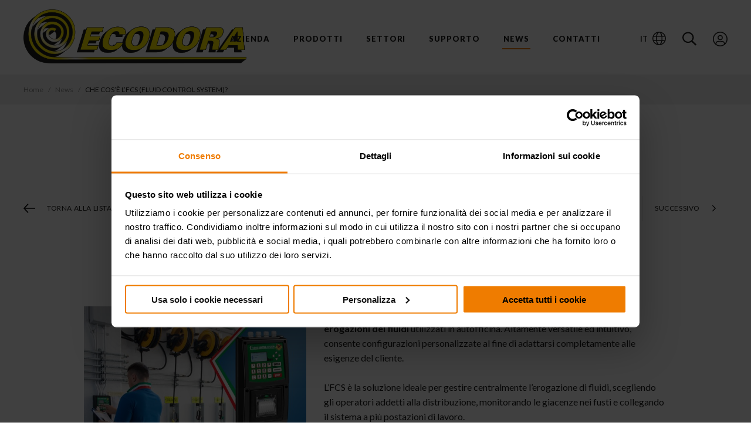

--- FILE ---
content_type: text/html; charset=UTF-8
request_url: https://www.ecodora.com/ita/news/che-cos%E2%80%99%C3%A8-l%E2%80%99fcs-fluid-control-system
body_size: 75770
content:
<!DOCTYPE html>
<html lang="it" class="no-js"  >
  <head>
    <!-- Google Tag Manager -->

<script>(function(w,d,s,l,i){w[l]=w[l]||[];w[l].push({'gtm.start':
    new Date().getTime(),event:'gtm.js'});var f=d.getElementsByTagName(s)[0],
    j=d.createElement(s),dl=l!='dataLayer'?'&l='+l:'';j.async=true;j.src=
    'https://www.googletagmanager.com/gtm.js?id='+i+dl;f.parentNode.insertBefore(j,f);
})(window,document,'script','dataLayer','GTM-T37V4K2');</script>

<!-- End Google Tag Manager -->
<meta charset="utf-8">
<meta name="Content-Language" content="it">

<title>News, che cos’È l’fcs (fluid control system)? | Ecodora</title>
<meta name="description" content="Che cos’È l’fcs (fluid control system)? - Entra ora e rimani aggiornato su tutte le news di Ecodora!"  />
<meta itemprop="name" content="News, che cos’È l’fcs (fluid control system)? | Ecodora"  />
<meta itemprop="description" content="Che cos’È l’fcs (fluid control system)? - Entra ora e rimani aggiornato su tutte le news di Ecodora!"  />
<meta itemprop="image" content="https://www.ecodora.com/media/1/logo.png"  />
<meta itemprop="url" content="https://www.ecodora.com/ita/news/che-cos’è-l’fcs-fluid-control-system"  />
<meta property="og:url" content="https://www.ecodora.com/ita/news/che-cos’è-l’fcs-fluid-control-system"  />
<meta property="og:title" content="News, che cos’È l’fcs (fluid control system)? | Ecodora"  />
<meta property="og:description" content="Che cos’È l’fcs (fluid control system)? - Entra ora e rimani aggiornato su tutte le news di Ecodora!"  />
<meta property="og:site_name" content="News, che cos’È l’fcs (fluid control system)? | Ecodora"  />
<meta property="og:type" content="article"  />
<meta property="og:image" content="https://www.ecodora.com/media/1/logo.png"  />
<meta property="og:image:id" content="1"  />
<meta property="og:locale" content="it_IT"  />
<meta name="twitter:card" content="summary"  />
<meta name="twitter:url" content="https://www.ecodora.com/ita/news/che-cos’è-l’fcs-fluid-control-system"  />
<meta name="twitter:title" content="News, che cos’È l’fcs (fluid control system)? | Ecodora"  />
<meta name="twitter:description" content="Che cos’È l’fcs (fluid control system)? - Entra ora e rimani aggiornato su tutte le news di Ecodora!"  />
<meta property="twitter:image" content="https://www.ecodora.com/media/1/logo.png"  />


<!--[if IE]><meta http-equiv='X-UA-Compatible' content='IE=edge,chrome=1'><![endif]-->

<!-- Enables or disables automatic detection of possible phone numbers in a webpage in Safari on iOS. -->
<meta name="format-detection" content="telephone=no">
<!-- Using the viewport meta tag to control layout on mobile browsers -->
<meta name="viewport" content="width=device-width, initial-scale=1, minimum-scale=1, maximum-scale=1">

<!-- If content is set to yes, the web application runs in full-screen mode; otherwise, it does not.
The default behavior is to use Safari to display web content. -->
<meta name="apple-mobile-web-app-capable" content="yes">
<!-- Sets the style of the status bar for a web application.-->
<meta name="apple-mobile-web-app-status-bar-style" content="black">

<!-- Favicons -->
<link rel="apple-touch-icon" sizes="180x180" href="https://www.ecodora.com/dist/images/favicons/apple-touch-icon.png">
<link rel="icon" type="image/png" sizes="32x32" href="https://www.ecodora.com/dist/images/favicons/favicon-32x32.png">
<link rel="icon" type="image/png" sizes="16x16" href="https://www.ecodora.com/dist/images/favicons/favicon-16x16.png">
<link rel="manifest" href="https://www.ecodora.com/site.webmanifest">
<link rel="mask-icon" href="https://www.ecodora.com/dist/images/favicons/safari-pinned-tab.svg" color="#000000">
<meta name="msapplication-TileColor" content="#ffffff">
<meta name="theme-color" content="#ffffff">

<link rel="stylesheet" type="text/css" href="https://www.ecodora.com/dist/css/vendors.min.css">
<link rel="stylesheet" type="text/css" href="https://www.ecodora.com/dist/css/style.min.css?v=1.0.1">

  </head>

  <body>
    	<!-- seo -->
	<!-- Google Tag Manager (noscript) -->
<noscript><iframe src="https://www.googletagmanager.com/ns.html?id=GTM-T37V4K2"
height="0" width="0" style="display:none;visibility:hidden"></iframe></noscript>
<!-- End Google Tag Manager (noscript) -->
	<!-- /seo -->

    <div id="wrapper">
      <div id="container" class="grid-container">
        <svg viewBox="0 0 100 100" xmlns="http://www.w3.org/2000/svg" style="display: none;"><defs><clipPath id="gb-a"><path fill-opacity=".7" d="M-85.3 0h682.6v512H-85.3z"/></clipPath></defs><symbol viewBox="0 0 24.7 19.3" id="icon--agricoltura"><title>agricoltura</title><path d="M5.4 8.5c-3 0-5.4 2.4-5.4 5.4s2.4 5.4 5.4 5.4 5.4-2.4 5.4-5.4c-.1-3-2.5-5.4-5.4-5.4zm0 8c-1.5 0-2.6-1.2-2.6-2.6 0-1.5 1.2-2.6 2.6-2.6 1.5 0 2.6 1.2 2.6 2.6s-1.2 2.6-2.6 2.6z"/><path d="M6.7 13.9c0 .7-.6 1.3-1.3 1.3s-1.3-.6-1.3-1.3.6-1.3 1.3-1.3 1.3.6 1.3 1.3zM20.9 11.7c-2.1 0-3.8 1.7-3.8 3.8s1.7 3.8 3.8 3.8 3.8-1.7 3.8-3.8-1.7-3.8-3.8-3.8zm0 5.6c-1 0-1.8-.8-1.8-1.8s.8-1.8 1.8-1.8 1.8.8 1.8 1.8-.8 1.8-1.8 1.8z"/><path d="M21.8 15.5c0 .5-.4.9-.9.9s-.9-.4-.9-.9.4-.9.9-.9.9.4.9.9zM21.6 6.4H18V5.3c0-.4-.2-.7-.5-.8V3.2c0-.3.2-.5.5-.5V2c-.7 0-1.2.5-1.2 1.2v1.4c-.3.1-.5.4-.5.8v1.1h-2.7l-.8-4.7h.9V0H3.1v1.7H4l-.9 4.7-2 1.1v1.9c1.1-1.1 2.6-1.7 4.3-1.7 3.4 0 6.2 2.8 6.2 6.2h5.1c.7-1.7 2.3-2.9 4.2-2.9.8 0 1.5.2 2.1.5V7.8l-1.4-1.4zm-17.1 0l.8-4.7H7v4.7H4.5zm3.8 0V1.7h3.2l.8 4.7h-4zm11.2 3.3c-1.6.4-2.9 1.4-3.7 2.7h-1.1V8.5h4.9v1.2z"/></symbol><symbol viewBox="0 0 448 512" id="icon--arrow-right"><title>arrow-right</title><path d="M218.1 38.1l-19.798 19.8c-4.686 4.686-4.686 12.284 0 16.97L353.432 230H12c-6.627 0-12 5.373-12 12v28c0 6.627 5.373 12 12 12h341.432l-155.13 155.13c-4.686 4.686-4.686 12.284 0 16.97l19.8 19.8c4.685 4.686 12.283 4.686 16.97 0l209.414-209.414c4.686-4.686 4.686-12.284 0-16.97L235.07 38.1c-4.685-4.686-12.283-4.686-16.97 0z"/></symbol><symbol viewBox="0 0 384 512" id="icon--arrow-to-bottom"><title>arrow-to-bottom</title><path d="M348.5 232.1l-148 148.4c-4.7 4.7-12.3 4.7-17 0l-148-148.4c-4.7-4.7-4.7-12.3 0-17l19.6-19.6c4.8-4.8 12.5-4.7 17.1.2l93.7 97.1V44c0-6.6 5.4-12 12-12h28c6.6 0 12 5.4 12 12v248.8l93.7-97.1c4.7-4.8 12.4-4.9 17.1-.2l19.6 19.6c4.9 4.7 4.9 12.3.2 17zM372 428H12c-6.6 0-12 5.4-12 12v28c0 6.6 5.4 12 12 12h360c6.6 0 12-5.4 12-12v-28c0-6.6-5.4-12-12-12z"/></symbol><symbol viewBox="0 0 27.3 12.3" id="icon--automotive"><title>automotive</title><path d="M26.8 6.9h-.2V5.7c0-.4-.3-.8-.7-.9L21 4l-1.5-.6c-1.4-1-4-2.8-5-3.1-1.8-.4-4.9-.4-6.7-.1-1.9.5-5 3.8-5 3.8l-1.5.2c-.4.1-.7.5-.7.9v1.8H.3c-.2 0-.3.2-.3.4l.4 2c0 .2.2.3.4.3H3c.1 1.5 1.3 2.7 2.8 2.7s2.7-1.2 2.8-2.7h11.3c.1 1.5 1.3 2.7 2.8 2.7s2.7-1.2 2.8-2.7H27c.3 0 .5-.2.5-.5V7.4c-.2-.3-.4-.5-.7-.5zM6.1 2.6S7.4 1.2 8.7 1H9v2.9H6.7c-1 0-1.3-.6-.6-1.3zm4 1.3v-3c1.3-.1 2.5 0 3.7.2 1 .2 3.3 1.9 4.6 2.9h-8.3z"/></symbol><symbol viewBox="0 0 448 512" id="icon--bars"><title>bars</title><path d="M442 114H6a6 6 0 0 1-6-6V84a6 6 0 0 1 6-6h436a6 6 0 0 1 6 6v24a6 6 0 0 1-6 6zm0 160H6a6 6 0 0 1-6-6v-24a6 6 0 0 1 6-6h436a6 6 0 0 1 6 6v24a6 6 0 0 1-6 6zm0 160H6a6 6 0 0 1-6-6v-24a6 6 0 0 1 6-6h436a6 6 0 0 1 6 6v24a6 6 0 0 1-6 6z"/></symbol><symbol viewBox="0 0 448 512" id="icon--book-info"><title>book-info</title><path d="M448 392V24c0-13.3-10.7-24-24-24H80C35.8 0 0 35.8 0 80v368c0 35.4 28.6 64 64 64h372c6.6 0 12-5.4 12-12v-8c0-6.6-5.4-12-12-12h-3.3c-4-20.2-3.2-49.7.4-65.8 8.7-3.6 14.9-12.2 14.9-22.2zm-43.7 88H64c-17.7 0-32-14.3-32-32s14.3-32 32-32h340.3c-2.9 18.8-3.1 43.6 0 64zm11.7-96H64c-11.7 0-22.5 3.4-32 8.9V80c0-26.5 21.5-48 48-48h336v352z"/><path d="M224 97c-61.9 0-112 50.2-112 112 0 61.9 50.1 112 112 112s112-50.1 112-112c0-61.8-50.1-112-112-112zm0 202.3c-49.9 0-90.3-40.4-90.3-90.3s40.4-90.3 90.3-90.3 90.3 40.4 90.3 90.3-40.4 90.3-90.3 90.3zm0-152.6c10.5 0 19 8.5 19 19s-8.5 19-19 19-19-8.5-19-19 8.5-19 19-19zm25.3 114.7c0 3-2.4 5.4-5.4 5.4h-39.7c-3 0-5.4-2.4-5.4-5.4v-10.8c0-3 2.4-5.4 5.4-5.4h5.4v-28.9h-5.4c-3 0-5.4-2.4-5.4-5.4V200c0-3 2.4-5.4 5.4-5.4H233c3 0 5.4 2.4 5.4 5.4v45.2h5.4c3 0 5.4 2.4 5.4 5.4v10.8z"/></symbol><symbol viewBox="0 0 576 512" id="icon--book-open"><title>book-open</title><path d="M514.91 32h-.16c-24.08.12-144.75 8.83-219.56 48.09-4.05 2.12-10.33 2.12-14.38 0C205.99 40.83 85.32 32.12 61.25 32h-.16C27.4 32 0 58.47 0 91.01v296.7c0 31.41 25.41 57.28 57.85 58.9 34.77 1.76 122.03 8.26 181.89 30.37 5.27 1.95 10.64 3.02 16.25 3.02h64c5.62 0 10.99-1.08 16.26-3.02 59.87-22.11 147.12-28.61 181.92-30.37 32.41-1.62 57.82-27.48 57.82-58.89V91.01C576 58.47 548.6 32 514.91 32zM272 433c0 8.61-7.14 15.13-15.26 15.13-1.77 0-3.59-.31-5.39-.98-62.45-23.21-148.99-30.33-191.91-32.51-15.39-.77-27.44-12.6-27.44-26.93V91.01c0-14.89 13.06-27 29.09-27 19.28.1 122.46 7.38 192.12 38.29 11.26 5 18.64 15.75 18.66 27.84l.13 100.32V433zm272-45.29c0 14.33-12.05 26.16-27.45 26.93-42.92 2.18-129.46 9.3-191.91 32.51-1.8.67-3.62.98-5.39.98-8.11 0-15.26-6.52-15.26-15.13V230.46l.13-100.32c.01-12.09 7.4-22.84 18.66-27.84 69.66-30.91 172.84-38.19 192.12-38.29 16.03 0 29.09 12.11 29.09 27v296.7z"/></symbol><symbol viewBox="0 0 448 512" id="icon--book-price"><title>book-price</title><path d="M448 392V24c0-13.3-10.7-24-24-24H80C35.8 0 0 35.8 0 80v368c0 35.4 28.6 64 64 64h372c6.6 0 12-5.4 12-12v-8c0-6.6-5.4-12-12-12h-3.3c-4-20.2-3.2-49.7.4-65.8 8.7-3.6 14.9-12.2 14.9-22.2zm-43.7 88H64c-17.7 0-32-14.3-32-32s14.3-32 32-32h340.3c-2.9 18.8-3.1 43.6 0 64zm11.7-96H64c-11.7 0-22.5 3.4-32 8.9V80c0-26.5 21.5-48 48-48h336v352z"/><path d="M291.1 299l-2.8-12.5c-.6-2.8-3.4-4.5-6.2-3.9-4.4 1-11.3 2.3-19 2.3-27.9 0-49.8-16.8-58.8-41.4h55.1c2.4 0 4.5-1.7 5-4.1l2.1-10.2c.6-3.2-1.7-6.1-5-6.1h-62.9c-.6-6.8-.9-13.7-.3-20.4h69.1c2.4 0 4.5-1.7 5-4l2.2-10.2c.7-3.2-1.7-6.2-5-6.2h-66.8c8.9-24.8 30.8-41.7 59.5-41.7 6.3 0 12.3.9 16.2 1.6 2.6.5 5.2-1.1 5.9-3.7l3.4-12.6c.8-2.9-1.1-5.8-4-6.3-4.8-.9-12.5-2-21-2-42.5 0-76.4 27.3-87.6 64.6h-13.4c-2.8 0-5.1 2.3-5.1 5.1v10.2c0 2.8 2.3 5.1 5.1 5.1h9.8c-.5 6.7-.4 15.1.2 20.4h-10c-2.8 0-5.1 2.3-5.1 5.1v10.2c0 2.8 2.3 5.1 5.1 5.1h13.7c11.1 37.7 44 64.6 87.2 64.6 10.4 0 19.3-1.8 24.5-3.1 2.8-.5 4.4-3.2 3.9-5.9z"/></symbol><symbol viewBox="0 0 448 512" id="icon--book-products"><title>book-products</title><path d="M356 160H188c-6.6 0-12-5.4-12-12v-8c0-6.6 5.4-12 12-12h168c6.6 0 12 5.4 12 12v8c0 6.6-5.4 12-12 12zm12 52v-8c0-6.6-5.4-12-12-12H188c-6.6 0-12 5.4-12 12v8c0 6.6 5.4 12 12 12h168c6.6 0 12-5.4 12-12zm64.7 268h3.3c6.6 0 12 5.4 12 12v8c0 6.6-5.4 12-12 12H80c-44.2 0-80-35.8-80-80V80C0 35.8 35.8 0 80 0h344c13.3 0 24 10.7 24 24v368c0 10-6.2 18.6-14.9 22.2-3.6 16.1-4.4 45.6-.4 65.8zM128 384h288V32H128v352zm-96 16c13.4-10 30-16 48-16h16V32H80c-26.5 0-48 21.5-48 48v320zm372.3 80c-3.1-20.4-2.9-45.2 0-64H80c-64 0-64 64 0 64h324.3z"/></symbol><symbol viewBox="0 0 127.3 175" id="icon--cleaning"><title>cleaning</title><path d="M63.6 0C42.4 36.8 0 76.2 0 111.4 0 146.5 28.5 175 63.6 175s63.6-28.5 63.6-63.6C127.3 76.2 84.9 36.8 63.6 0zm.1 160.1c-26.9 0-48.7-21.8-48.7-48.7 0-18.6 17.9-42.5 35.1-65.6 4.5-6.1 9.1-12.2 13.5-18.4-1.6 2.3-33.7 61.1-33.7 79.7 0 26.8 21.8 48.7 48.7 48.7 1.9 0 3.8-.1 5.7-.3-6.2 2.9-13.3 4.6-20.6 4.6z" clip-rule="evenodd" fill-rule="evenodd"/></symbol><symbol viewBox="0 0 640 480" id="icon--de"><title>de</title><path fill="#ffce00" d="M0 320h640v160H0z"/><path d="M0 0h640v160H0z"/><path fill="#d00" d="M0 160h640v160H0z"/></symbol><symbol viewBox="0 0 32.1 30.7" id="icon--edilizia"><title>edilizia</title><path d="M31.4 0H4.9l-.6.5L.5 4.3l-.2.3-.3.3h.8V5c0 .3.3.6.6.6l2.8 7.8c.1-.1.2-.2.4-.2L1.9 5.6h6l-2.7 7.5c.1.1.3.1.4.2l2.8-7.8h.1c.2.1.5-.2.5-.5v-.1h23.1V0h-.7zm-4.1 4.3l-1.9-1.9L27.3.5h.3l1.9 1.9-1.9 1.9h-.3zm.8-3.7h3.2l-1.6 1.6L28.1.6zm-3 1.6L23.5.6h3.2l-1.6 1.6zm-2.3 2.1l-1.9-1.9L22.8.5h.2l1.9 1.9L23 4.3h-.2zm-2.2-2.1L19 .6h3.2l-1.6 1.6zm-2.4 2.1l-1.9-1.9L18.2.5h.3l1.9 1.9-1.9 1.9h-.3zm-2.1-2.1L14.5.6h3.2l-1.6 1.6zm-2.4 2.1l-1.9-1.9L13.7.5h.3l1.9 1.9L14 4.3h-.3zm-2.2-2.1L9.9.6h3.2l-1.6 1.6zM9.2.6h.2l1.9 1.9-2 1.8-1.9-1.9L9.2.6zM7.1 2.2L5.5.6h3.2L7.1 2.2zm1.7 2.1H5.4l1.7-1.7 1.7 1.7zm2.7-1.6l1.7 1.7H9.8l1.7-1.7zm4.6 0l1.7 1.7h-3.4l1.7-1.7zm4.5 0l1.7 1.7h-3.4l1.7-1.7zm4.5 0l1.7 1.7h-3.4l1.7-1.7zm4.6 0l1.7 1.7H28l1.7-1.7zm.2-.3L31.4 1v2.9l-1.5-1.5zM4.8.6H5l1.9 1.9-2 1.8H1L4.8.6zM14.7 29.3c-.4 0-.7.3-.7.7s.3.7.7.7.7-.3.7-.7-.3-.7-.7-.7zm0 1.1c-.2 0-.4-.2-.4-.4s.2-.4.4-.4.4.2.4.4-.2.4-.4.4zM17 29.3c-.4 0-.7.3-.7.7s.3.7.7.7.7-.3.7-.7-.3-.7-.7-.7zm0 1.1c-.2 0-.4-.2-.4-.4s.2-.4.4-.4.4.2.4.4-.1.4-.4.4zM19.3 29.3c-.4 0-.7.3-.7.7s.3.7.7.7.7-.3.7-.7-.3-.7-.7-.7zm0 1.1c-.2 0-.4-.2-.4-.4s.2-.4.4-.4.4.2.4.4c.1.2-.1.4-.4.4zM21.6 29.3c-.4 0-.7.3-.7.7s.3.7.7.7.7-.3.7-.7-.3-.7-.7-.7zm0 1.1c-.2 0-.4-.2-.4-.4s.2-.4.4-.4.4.2.4.4c.1.2-.1.4-.4.4z"/><path d="M24.4 27.8h-1V5h-.9v.5l-3.2 3.2-3.1-3.1V5h-.9v22.8h-1c-.6 0-1.2.5-1.2 1.1V30h.6c0-.5.4-.9.9-.9s.9.4.9.9h.5c0-.5.4-.9.9-.9s.9.4.9.9h.5c0-.5.4-.9.9-.9s.9.4.9.9h.5c0-.5.4-.9.9-.9s.9.4.9.9h.5c0-.5.4-.9.9-.9s.9.4.9.9h.8v-1.1c.1-.6-.4-1.1-1.1-1.1zm-1.8-8.6l-2.8-2.8 2.8-2.8v5.6zm0-6.4L19.3 16l-3.1-3.1v-.3l3.1-3.1 3.3 3.3zm-3.7 3.6l-2.7 2.7v-5.4l2.7 2.7zm-2.6 3.9V20l3.1-3.1 3.2 3.2v.1l-3.2 3.2-3.1-3.1zm2.6 3.5l-2.7 2.7v-5.4l2.7 2.7zm3.7-2.8v5.6l-2.8-2.8 2.8-2.8zm0-14.7v5.6l-2.8-2.8 2.8-2.8zm-3.7 2.8l-2.7 2.7V6.4l2.7 2.7zm-2.6 18.7v-.5l3.1-3.1 3.2 3.2v.4h-6.3z"/><path d="M23.9 29.3c-.4 0-.7.3-.7.7s.3.7.7.7.7-.3.7-.7c.1-.4-.3-.7-.7-.7zm0 1.1c-.2 0-.4-.2-.4-.4s.2-.4.4-.4.4.2.4.4c.1.2-.1.4-.4.4zM30.7 5.5h-6c-.2 0-.5.2-.5.5v1.8c0 .2.2.5.5.5h6c.3 0 .5-.2.5-.5V6c0-.3-.2-.5-.5-.5zM30.7 8.8h-6c-.2 0-.5.2-.5.5V11c0 .2.2.5.5.5h6c.3 0 .5-.2.5-.5V9.2c0-.2-.2-.4-.5-.4zM4.9 13.4c-.6 0-1.1.5-1.1 1.1s.5 1.1 1.1 1.1c0 .3.1.5.2.7.1.3.2.5.1.7-.1.3-.4.5-.8.4-.2-.1-.4-.3-.3-.6 0-.1 0-.3-.2-.3-.1 0-.3 0-.3.2-.1.5.2 1 .7 1.2h.3c.5 0 .9-.3 1.1-.8.1-.4 0-.7-.1-1-.1-.2-.1-.4-.2-.6.4-.2.7-.6.7-1-.1-.6-.6-1.1-1.2-1.1zm0 1.7c-.4 0-.7-.3-.7-.7s.3-.7.7-.7.7.3.7.7c-.1.4-.4.7-.7.7zM14.8 11.2V5.8c0-.4-.3-.7-.7-.7h-4c-.4 0-.7.3-.7.7v5.3c0 .4.3.7.7.7h4c.4.1.7-.2.7-.6zm-.7-2.7h-4V5.9h4v2.6zM14.7 29.8c-.1 0-.2.1-.2.2s.1.2.2.2.2-.1.2-.2-.1-.2-.2-.2zM17 29.8c-.1 0-.2.1-.2.2s.1.2.2.2.2-.1.2-.2c.1-.1-.1-.2-.2-.2zM19.3 29.8c-.1 0-.2.1-.2.2s.1.2.2.2.2-.1.2-.2c.1-.1 0-.2-.2-.2zM21.6 29.8c-.1 0-.2.1-.2.2s.1.2.2.2.2-.1.2-.2c.1-.1 0-.2-.2-.2z"/><path d="M23.9 29.8c-.1 0-.2.1-.2.2s.1.2.2.2.2-.1.2-.2c.1-.1 0-.2-.2-.2z"/></symbol><symbol viewBox="0 0 512 512" id="icon--envelope"><title>envelope</title><path d="M464 64H48C21.5 64 0 85.5 0 112v288c0 26.5 21.5 48 48 48h416c26.5 0 48-21.5 48-48V112c0-26.5-21.5-48-48-48zM48 96h416c8.8 0 16 7.2 16 16v41.4c-21.9 18.5-53.2 44-150.6 121.3-16.9 13.4-50.2 45.7-73.4 45.3-23.2.4-56.6-31.9-73.4-45.3C85.2 197.4 53.9 171.9 32 153.4V112c0-8.8 7.2-16 16-16zm416 320H48c-8.8 0-16-7.2-16-16V195c22.8 18.7 58.8 47.6 130.7 104.7 20.5 16.4 56.7 52.5 93.3 52.3 36.4.3 72.3-35.5 93.3-52.3 71.9-57.1 107.9-86 130.7-104.7v205c0 8.8-7.2 16-16 16z"/></symbol><symbol viewBox="0 0 640 480" id="icon--es"><title>es</title><path fill="#c60b1e" d="M0 0h640v480H0z"/><path fill="#ffc400" d="M0 120h640v240H0z"/><path fill="#ad1519" d="M127.3 213.3l-.8-.1-1-1-.7-.4-.6-.8s-.7-1.1-.4-2c.3-.9.9-1.2 1.4-1.5a12 12 0 0 1 1.5-.5l1-.4 1.3-.3.5-.3c.2 0 .7 0 1-.2l1-.2 1.6.1h4.8c.4 0 1.2.3 1.4.4a35 35 0 0 0 2 .7c.5.1 1.6.3 2.2.6.5.3.9.7 1.1 1l.5 1v1.1l-.5.8-.6 1-.8.6s-.5.5-1 .4c-.4 0-4.8-.8-7.6-.8s-7.3.9-7.3.9"/><path fill="none" stroke="#000" stroke-linejoin="round" stroke-width=".3" d="M127.3 213.3l-.8-.1-1-1-.7-.4-.6-.8s-.7-1.1-.4-2c.3-.9.9-1.2 1.4-1.5a12 12 0 0 1 1.5-.5l1-.4 1.3-.3.5-.3c.2 0 .7 0 1-.2l1-.2 1.6.1h4.8c.4 0 1.2.3 1.4.4a35 35 0 0 0 2 .7c.5.1 1.6.3 2.2.6.5.3.9.7 1.1 1l.5 1v1.1l-.5.8-.6 1-.8.6s-.5.5-1 .4c-.4 0-4.8-.8-7.6-.8s-7.3.9-7.3.9z"/><path fill="#c8b100" d="M133.3 207c0-1.3.6-2.3 1.3-2.3.8 0 1.4 1 1.4 2.4 0 1.3-.6 2.4-1.4 2.4s-1.3-1.1-1.3-2.5"/><path fill="none" stroke="#000" stroke-width=".3" d="M133.3 207c0-1.3.6-2.3 1.3-2.3.8 0 1.4 1 1.4 2.4 0 1.3-.6 2.4-1.4 2.4s-1.3-1.1-1.3-2.5z"/><path fill="#c8b100" d="M134 207c0-1.2.3-2.1.7-2.1.3 0 .6 1 .6 2.1 0 1.3-.3 2.2-.6 2.2-.4 0-.6-1-.6-2.2"/><path fill="none" stroke="#000" stroke-width=".3" d="M134 207c0-1.2.3-2.1.7-2.1.3 0 .6 1 .6 2.1 0 1.3-.3 2.2-.6 2.2-.4 0-.6-1-.6-2.2z"/><path fill="#c8b100" d="M133.8 204.5c0-.4.4-.8.8-.8s1 .4 1 .8c0 .5-.5.9-1 .9s-.8-.4-.8-.9"/><path fill="#c8b100" d="M135.3 204.2v.6h-1.4v-.6h.5V203h-.7v-.6h.7v-.5h.5v.5h.6v.6h-.6v1.2h.4"/><path fill="none" stroke="#000" stroke-width=".3" d="M135.3 204.2v.6h-1.4v-.6h.5V203h-.7v-.6h.7v-.5h.5v.5h.6v.6h-.6v1.2h.4"/><path fill="#c8b100" d="M135.9 204.2v.6h-2.5v-.6h1V203h-.7v-.6h.7v-.5h.5v.5h.6v.6h-.6v1.2h1"/><path fill="none" stroke="#000" stroke-width=".3" d="M135.9 204.2v.6h-2.5v-.6h1V203h-.7v-.6h.7v-.5h.5v.5h.6v.6h-.6v1.2h1"/><path fill="none" stroke="#000" stroke-width=".3" d="M134.9 203.7c.4.1.6.4.6.8 0 .5-.4.9-.8.9s-1-.4-1-.9c0-.4.3-.7.7-.8"/><path fill="#c8b100" d="M134.7 213.2H130v-1.1l-.3-1.2-.2-1.5c-1.3-1.7-2.5-2.8-2.9-2.5.1-.3.2-.6.5-.7 1.1-.7 3.5 1 5.2 3.6l.5.7h3.8l.4-.7c1.8-2.7 4.1-4.3 5.2-3.6.3.1.4.4.5.7-.4-.3-1.6.8-2.9 2.5l-.2 1.5-.2 1.2-.1 1.1h-4.7"/><path fill="none" stroke="#000" stroke-width=".3" d="M134.7 213.2H130v-1.1l-.3-1.2-.2-1.5c-1.3-1.7-2.5-2.8-2.9-2.5.1-.3.2-.6.5-.7 1.1-.7 3.5 1 5.2 3.6l.5.7h3.8l.4-.7c1.8-2.7 4.1-4.3 5.2-3.6.3.1.4.4.5.7-.4-.3-1.6.8-2.9 2.5l-.2 1.5-.2 1.2-.1 1.1h-4.7z"/><path fill="none" stroke="#000" stroke-width=".3" d="M126.8 206.8c1-.5 3 1.1 4.6 3.6m11-3.6c-.8-.5-2.8 1.1-4.5 3.6"/><path fill="#c8b100" d="M127.8 215.3l-.5-1a27.3 27.3 0 0 1 14.7 0l-.5.8a5.7 5.7 0 0 0-.3.8 22.9 22.9 0 0 0-6.6-.8c-2.6 0-5.2.3-6.5.8l-.3-.6"/><path fill="none" stroke="#000" stroke-width=".3" d="M127.8 215.3l-.5-1a27.3 27.3 0 0 1 14.7 0l-.5.8a5.7 5.7 0 0 0-.3.8 22.9 22.9 0 0 0-6.6-.8c-2.6 0-5.2.3-6.5.8l-.3-.6"/><path fill="#c8b100" d="M134.6 217.7c2.4 0 5-.4 5.9-.6.6-.2 1-.5 1-.8 0-.2-.2-.3-.4-.4-1.4-.5-4-.8-6.5-.8s-5 .3-6.4.8c-.2 0-.3.2-.4.3 0 .4.3.7 1 .9 1 .2 3.5.6 5.8.6"/><path fill="none" stroke="#000" stroke-width=".3" d="M134.6 217.7c2.4 0 5-.4 5.9-.6.6-.2 1-.5 1-.8 0-.2-.2-.3-.4-.4-1.4-.5-4-.8-6.5-.8s-5 .3-6.4.8c-.2 0-.3.2-.4.3 0 .4.3.7 1 .9 1 .2 3.5.6 5.8.6z"/><path fill="#c8b100" d="M142.1 213.2l-.5-.5s-.6.3-1.3.2c-.6 0-.9-1-.9-1s-.7.7-1.3.7c-.7 0-1-.6-1-.6s-.7.5-1.3.4c-.6 0-1.2-.8-1.2-.8s-.6.8-1.2.8c-.6.1-1-.5-1-.5s-.4.6-1.1.7-1.4-.6-1.4-.6-.5.7-1 1c-.5 0-1.2-.4-1.2-.4l-.2.5-.3.1.2.5a27 27 0 0 1 7.2-.9c3 0 5.5.4 7.4 1l.2-.6"/><path fill="none" stroke="#000" stroke-width=".3" d="M142.1 213.2l-.5-.5s-.6.3-1.3.2c-.6 0-.9-1-.9-1s-.7.7-1.3.7c-.7 0-1-.6-1-.6s-.7.5-1.3.4c-.6 0-1.2-.8-1.2-.8s-.6.8-1.2.8c-.6.1-1-.5-1-.5s-.4.6-1.1.7-1.4-.6-1.4-.6-.5.7-1 1c-.5 0-1.2-.4-1.2-.4l-.2.5-.3.1.2.5a27 27 0 0 1 7.2-.9c3 0 5.5.4 7.4 1l.2-.6z"/><path fill="#c8b100" d="M134.7 210.7h.2a1 1 0 0 0 0 .4c0 .6.4 1 1 1a1 1 0 0 0 1-.7l.2-.3v.4c.1.5.6.8 1.1.8.6 0 1-.4 1-1v-.1l.4-.4.2.5a.9.9 0 0 0-.1.4 1 1 0 0 0 1 1c.4 0 .7-.2.9-.5l.2-.2v.3c0 .3.1.6.4.7 0 0 .4 0 1-.4l.7-.7v.4s-.5.8-1 1c-.2.2-.5.4-.8.3-.3 0-.6-.3-.7-.6-.2.2-.4.2-.7.2-.6 0-1.2-.3-1.4-.8-.3.3-.7.5-1.1.5a1.6 1.6 0 0 1-1.2-.6 1.6 1.6 0 0 1-1 .4 1.6 1.6 0 0 1-1.3-.6 1.6 1.6 0 0 1-2.4.2 1.6 1.6 0 0 1-1.2.6 1.5 1.5 0 0 1-1.1-.5c-.2.5-.8.8-1.4.8-.2 0-.5 0-.7-.2-.1.3-.4.6-.7.6-.3 0-.6 0-.9-.2l-1-1 .1-.5.8.7c.5.4.9.4.9.4.3 0 .4-.4.4-.7v-.3l.2.2c.2.3.5.5.9.5a1 1 0 0 0 1-1 .9.9 0 0 0 0-.4v-.5l.4.4a.7.7 0 0 0 0 .1c0 .6.5 1 1 1 .6 0 1-.3 1.1-.9v-.3l.2.3c.2.4.6.7 1 .7.7 0 1.1-.4 1.1-1a1 1 0 0 0 0-.3h.3"/><path fill="none" stroke="#000" stroke-width=".3" d="M134.7 210.7h.2a1 1 0 0 0 0 .4c0 .6.4 1 1 1a1 1 0 0 0 1-.7l.2-.3v.4c.1.5.6.8 1.1.8.6 0 1-.4 1-1v-.1l.4-.4.2.5a.9.9 0 0 0-.1.4 1 1 0 0 0 1 1c.4 0 .7-.2.9-.5l.2-.2v.3c0 .3.1.6.4.7 0 0 .4 0 1-.4l.7-.7v.4s-.5.8-1 1c-.2.2-.5.4-.8.3-.3 0-.6-.3-.7-.6-.2.2-.4.2-.7.2-.6 0-1.2-.3-1.4-.8-.3.3-.7.5-1.1.5a1.6 1.6 0 0 1-1.2-.6 1.6 1.6 0 0 1-1 .4 1.6 1.6 0 0 1-1.3-.6 1.6 1.6 0 0 1-2.4.2 1.6 1.6 0 0 1-1.2.6 1.5 1.5 0 0 1-1.1-.5c-.2.5-.8.8-1.4.8-.2 0-.5 0-.7-.2-.1.3-.4.6-.7.6-.3 0-.6 0-.9-.2l-1-1 .1-.5.8.7c.5.4.9.4.9.4.3 0 .4-.4.4-.7v-.3l.2.2c.2.3.5.5.9.5a1 1 0 0 0 1-1 .9.9 0 0 0 0-.4v-.5l.4.4a.7.7 0 0 0 0 .1c0 .6.5 1 1 1 .6 0 1-.3 1.1-.9v-.3l.2.3c.2.4.6.7 1 .7.7 0 1.1-.4 1.1-1a1 1 0 0 0 0-.3h.3z"/><path fill="#c8b100" d="M134.6 213.3c-2.9 0-5.5.4-7.3 1l-.3-.2.1-.3a27 27 0 0 1 7.5-1c3 0 5.7.4 7.6 1 0 0 .2.2.1.3l-.3.2a27.3 27.3 0 0 0-7.4-1"/><path fill="none" stroke="#000" stroke-linejoin="round" stroke-width=".3" d="M134.6 213.3c-2.9 0-5.5.4-7.3 1l-.3-.2.1-.3a27 27 0 0 1 7.5-1c3 0 5.7.4 7.6 1 0 0 .2.2.1.3l-.3.2a27.3 27.3 0 0 0-7.4-1z"/><path fill="#fff" d="M131.8 214.4c0-.3.2-.4.5-.4a.4.4 0 0 1 .4.4c0 .2-.2.4-.4.4a.4.4 0 0 1-.5-.4"/><path fill="none" stroke="#000" stroke-width=".3" d="M131.8 214.4c0-.3.2-.4.5-.4a.4.4 0 0 1 .4.4c0 .2-.2.4-.4.4a.4.4 0 0 1-.5-.4z"/><path fill="#ad1519" d="M134.7 214.5h-1c-.1 0-.3 0-.3-.3l.3-.3h2a.3.3 0 0 1 .2.3.3.3 0 0 1-.3.3h-1"/><path fill="none" stroke="#000" stroke-width=".3" d="M134.7 214.5h-1c-.1 0-.3 0-.3-.3l.3-.3h2a.3.3 0 0 1 .2.3.3.3 0 0 1-.3.3h-1"/><path fill="#058e6e" d="M130 214.9h-.7c-.1 0-.3 0-.3-.2a.3.3 0 0 1 .2-.3l.7-.1.7-.1c.2 0 .3 0 .4.2a.3.3 0 0 1-.3.4h-.7"/><path fill="none" stroke="#000" stroke-width=".3" d="M130 214.9h-.7c-.1 0-.3 0-.3-.2a.3.3 0 0 1 .2-.3l.7-.1.7-.1c.2 0 .3 0 .4.2a.3.3 0 0 1-.3.4h-.7"/><path fill="#ad1519" d="M127.3 215.3l.3-.4h.7l-.4.6-.6-.2"/><path fill="none" stroke="#000" stroke-width=".3" d="M127.3 215.3l.3-.4h.7l-.4.6-.6-.2"/><path fill="#fff" d="M136.6 214.4c0-.3.2-.4.4-.4a.4.4 0 0 1 .5.4.4.4 0 0 1-.5.4.4.4 0 0 1-.4-.4"/><path fill="none" stroke="#000" stroke-width=".3" d="M136.6 214.4c0-.3.2-.4.4-.4a.4.4 0 0 1 .5.4.4.4 0 0 1-.5.4.4.4 0 0 1-.4-.4z"/><path fill="#058e6e" d="M139.3 214.9h.6a.3.3 0 0 0 .4-.2.3.3 0 0 0-.3-.3l-.6-.1-.7-.1c-.2 0-.3 0-.4.2 0 .2.1.3.3.4h.7"/><path fill="none" stroke="#000" stroke-width=".3" d="M139.3 214.9h.6a.3.3 0 0 0 .4-.2.3.3 0 0 0-.3-.3l-.6-.1-.7-.1c-.2 0-.3 0-.4.2 0 .2.1.3.3.4h.7"/><path fill="#ad1519" d="M142 215.4l-.3-.5h-.7l.3.6.6-.1"/><path fill="none" stroke="#000" stroke-width=".3" d="M142 215.4l-.3-.5h-.7l.3.6.6-.1"/><path fill="#ad1519" d="M134.6 217.1a25 25 0 0 1-6-.6 25.5 25.5 0 0 1 12.1 0c-1.6.4-3.7.6-6 .6"/><path fill="none" stroke="#000" stroke-linejoin="round" stroke-width=".3" d="M134.6 217.1a25 25 0 0 1-6-.6 25.5 25.5 0 0 1 12.1 0c-1.6.4-3.7.6-6 .6z"/><path fill="#c8b100" d="M142 212l-.1-.3c-.2 0-.3 0-.4.2 0 .2 0 .4.2.4 0 0 .2 0 .3-.3"/><path fill="none" stroke="#000" stroke-width=".3" d="M142 212l-.1-.3c-.2 0-.3 0-.4.2 0 .2 0 .4.2.4 0 0 .2 0 .3-.3z"/><path fill="#c8b100" d="M137.3 211.2c0-.2 0-.4-.2-.4 0 0-.2.1-.2.3 0 .2 0 .4.2.4l.3-.3"/><path fill="none" stroke="#000" stroke-width=".3" d="M137.3 211.2c0-.2 0-.4-.2-.4 0 0-.2.1-.2.3 0 .2 0 .4.2.4l.3-.3z"/><path fill="#c8b100" d="M132 211.2l.1-.4c.2 0 .3.1.3.3 0 .2 0 .4-.2.4l-.2-.3"/><path fill="none" stroke="#000" stroke-width=".3" d="M132 211.2l.1-.4c.2 0 .3.1.3.3 0 .2 0 .4-.2.4l-.2-.3z"/><path fill="#c8b100" d="M127.3 212l.1-.3c.2 0 .3 0 .4.2 0 .2 0 .4-.2.4 0 0-.2 0-.3-.3"/><path fill="none" stroke="#000" stroke-width=".3" d="M127.3 212l.1-.3c.2 0 .3 0 .4.2 0 .2 0 .4-.2.4 0 0-.2 0-.3-.3z"/><path fill="#c8b100" d="M134.6 208.5l-.8.5.6 1.3.2.1.2-.1.7-1.3-.9-.5"/><path fill="none" stroke="#000" stroke-width=".3" d="M134.6 208.5l-.8.5.6 1.3.2.1.2-.1.7-1.3-.9-.5"/><path fill="#c8b100" d="M132.8 210.5l.4.5 1.3-.4.1-.2-.1-.2-1.3-.3-.4.6"/><path fill="none" stroke="#000" stroke-width=".3" d="M132.8 210.5l.4.5 1.3-.4.1-.2-.1-.2-1.3-.3-.4.6"/><path fill="#c8b100" d="M136.4 210.5l-.3.5-1.3-.4-.2-.2.2-.2 1.3-.3.3.6"/><path fill="none" stroke="#000" stroke-width=".3" d="M136.4 210.5l-.3.5-1.3-.4-.2-.2.2-.2 1.3-.3.3.6"/><path fill="#c8b100" d="M129.3 209l-.7.7.9 1 .2.1.1-.1.3-1.3-.8-.3"/><path fill="none" stroke="#000" stroke-width=".3" d="M129.3 209l-.7.7.9 1 .2.1.1-.1.3-1.3-.8-.3"/><path fill="#c8b100" d="M128 211.2l.4.5 1.2-.6v-.2l-.1-.2-1.3-.1-.3.6"/><path fill="none" stroke="#000" stroke-width=".3" d="M128 211.2l.4.5 1.2-.6v-.2l-.1-.2-1.3-.1-.3.6"/><path fill="#c8b100" d="M131.5 210.5l-.3.6H130l-.2-.2.1-.3 1.2-.6.5.5"/><path fill="none" stroke="#000" stroke-width=".3" d="M131.5 210.5l-.3.6H130l-.2-.2.1-.3 1.2-.6.5.5"/><path fill="#c8b100" d="M126.6 211.4v.6l-1.4.2-.2-.1v-.2l1-.9.6.4"/><path fill="none" stroke="#000" stroke-width=".3" d="M126.6 211.4v.6l-1.4.2-.2-.1v-.2l1-.9.6.4"/><path fill="#c8b100" d="M129.2 210.9c0-.3.2-.5.5-.5s.5.2.5.5a.5.5 0 0 1-.5.4.5.5 0 0 1-.5-.4"/><path fill="none" stroke="#000" stroke-width=".3" d="M129.2 210.9c0-.3.2-.5.5-.5s.5.2.5.5a.5.5 0 0 1-.5.4.5.5 0 0 1-.5-.4z"/><path fill="#c8b100" d="M140 209l.7.7-.9 1-.2.1-.1-.1-.3-1.3.8-.3"/><path fill="none" stroke="#000" stroke-width=".3" d="M140 209l.7.7-.9 1-.2.1-.1-.1-.3-1.3.8-.3"/><path fill="#c8b100" d="M141.4 211.2l-.5.5-1.2-.6v-.2l.1-.2 1.3-.1.3.6"/><path fill="none" stroke="#000" stroke-width=".3" d="M141.4 211.2l-.5.5-1.2-.6v-.2l.1-.2 1.3-.1.3.6"/><path fill="#c8b100" d="M137.8 210.5l.3.6h1.3l.2-.2-.1-.3-1.2-.6-.5.5"/><path fill="none" stroke="#000" stroke-width=".3" d="M137.8 210.5l.3.6h1.3l.2-.2-.1-.3-1.2-.6-.5.5"/><path fill="#c8b100" d="M142.5 211.4l.1.6 1.3.2.2-.1v-.2l-1-.9-.6.4"/><path fill="none" stroke="#000" stroke-width=".3" d="M142.5 211.4l.1.6 1.3.2.2-.1v-.2l-1-.9-.6.4"/><path fill="#c8b100" d="M134.2 210.4a.5.5 0 0 1 .4-.4c.3 0 .5.2.5.4a.5.5 0 0 1-.5.5.5.5 0 0 1-.4-.5"/><path fill="none" stroke="#000" stroke-width=".3" d="M134.2 210.4a.5.5 0 0 1 .4-.4c.3 0 .5.2.5.4a.5.5 0 0 1-.5.5.5.5 0 0 1-.4-.5z"/><path fill="#c8b100" d="M139.1 210.9c0-.3.3-.5.5-.5a.5.5 0 0 1 .5.5.5.5 0 0 1-.5.4.5.5 0 0 1-.5-.4"/><path fill="none" stroke="#000" stroke-width=".3" d="M139.1 210.9c0-.3.3-.5.5-.5a.5.5 0 0 1 .5.5.5.5 0 0 1-.5.4.5.5 0 0 1-.5-.4z"/><path fill="#c8b100" d="M124.8 212.2l-.6-.7c-.2-.2-.7-.3-.7-.3 0-.1.3-.3.6-.3a.5.5 0 0 1 .4.2v-.2s.3 0 .4.3v1"/><path fill="none" stroke="#000" stroke-width=".3" d="M124.8 212.2l-.6-.7c-.2-.2-.7-.3-.7-.3 0-.1.3-.3.6-.3a.5.5 0 0 1 .4.2v-.2s.3 0 .4.3v1z"/><path fill="#c8b100" d="M124.8 212c.1-.2.4-.2.5 0 .2.1.3.3.2.5l-.5-.1c-.2-.1-.3-.4-.2-.5"/><path fill="none" stroke="#000" stroke-width=".3" d="M124.8 212c.1-.2.4-.2.5 0 .2.1.3.3.2.5l-.5-.1c-.2-.1-.3-.4-.2-.5z"/><path fill="#c8b100" d="M144.3 212.2l.6-.7c.2-.2.7-.3.7-.3 0-.1-.3-.3-.6-.3a.6.6 0 0 0-.4.2v-.2s-.3 0-.4.3v.7l.1.3"/><path fill="none" stroke="#000" stroke-width=".3" d="M144.3 212.2l.6-.7c.2-.2.7-.3.7-.3 0-.1-.3-.3-.6-.3a.6.6 0 0 0-.4.2v-.2s-.3 0-.4.3v.7l.1.3z"/><path fill="#c8b100" d="M144.3 212c0-.2-.3-.2-.5 0-.2.1-.2.3-.1.5l.5-.1c.2-.1.2-.4.1-.5"/><path fill="none" stroke="#000" stroke-width=".3" d="M144.3 212c0-.2-.3-.2-.5 0-.2.1-.2.3-.1.5l.5-.1c.2-.1.2-.4.1-.5z"/><path fill="#c8b100" d="M124 223h21.4v-5.5H124v5.6z"/><path fill="none" stroke="#000" stroke-width=".4" d="M124 223h21.4v-5.5H124v5.6z"/><path fill="#c8b100" d="M126.2 226.8a1 1 0 0 1 .4 0h16.5a1.4 1.4 0 0 1-1-1.2c0-.6.5-1.1 1-1.3a1.7 1.7 0 0 1-.4 0h-16a1.4 1.4 0 0 1-.5 0c.6.2 1 .7 1 1.3a1.3 1.3 0 0 1-1 1.2"/><path fill="none" stroke="#000" stroke-linejoin="round" stroke-width=".4" d="M126.2 226.8a1 1 0 0 1 .4 0h16.5a1.4 1.4 0 0 1-1-1.2c0-.6.5-1.1 1-1.3a1.7 1.7 0 0 1-.4 0h-16a1.4 1.4 0 0 1-.5 0c.6.2 1 .7 1 1.3a1.3 1.3 0 0 1-1 1.2z"/><path fill="#c8b100" d="M126.6 226.8h16c.6 0 1 .3 1 .7 0 .4-.4.8-1 .8h-16c-.5 0-1-.4-1-.8s.5-.8 1-.8"/><path fill="none" stroke="#000" stroke-width=".4" d="M126.6 226.8h16c.6 0 1 .3 1 .7 0 .4-.4.8-1 .8h-16c-.5 0-1-.4-1-.8s.5-.8 1-.8z"/><path fill="#c8b100" d="M126.6 223h16c.6 0 1 .4 1 .7 0 .4-.4.6-1 .6h-16c-.5 0-1-.2-1-.6 0-.3.5-.6 1-.6"/><path fill="none" stroke="#000" stroke-width=".4" d="M126.6 223h16c.6 0 1 .4 1 .7 0 .4-.4.6-1 .6h-16c-.5 0-1-.2-1-.6 0-.3.5-.6 1-.6z"/><path fill="#005bbf" d="M149.6 317.4c-1.4 0-2.8-.3-3.7-.8a8.4 8.4 0 0 0-3.8-.8c-1.4 0-2.7.3-3.7.8a8.3 8.3 0 0 1-3.8.8c-1.5 0-2.8-.3-3.7-.8a8.4 8.4 0 0 0-3.7-.8 8 8 0 0 0-3.7.8 8.3 8.3 0 0 1-3.8.8v2.4c1.5 0 2.8-.4 3.8-.9a8.2 8.2 0 0 1 3.7-.8c1.4 0 2.7.3 3.7.8s2.2.9 3.7.9a8.4 8.4 0 0 0 3.8-.9c1-.5 2.3-.8 3.7-.8 1.5 0 2.8.3 3.8.8s2.2.9 3.7.9v-2.4"/><path fill="none" stroke="#000" stroke-width=".4" d="M149.6 317.4c-1.4 0-2.8-.3-3.7-.8a8.4 8.4 0 0 0-3.8-.8c-1.4 0-2.7.3-3.7.8a8.3 8.3 0 0 1-3.8.8c-1.5 0-2.8-.3-3.7-.8a8.4 8.4 0 0 0-3.7-.8 8 8 0 0 0-3.7.8 8.3 8.3 0 0 1-3.8.8v2.4c1.5 0 2.8-.4 3.8-.9a8.2 8.2 0 0 1 3.7-.8c1.4 0 2.7.3 3.7.8s2.2.9 3.7.9a8.4 8.4 0 0 0 3.8-.9c1-.5 2.3-.8 3.7-.8 1.5 0 2.8.3 3.8.8s2.2.9 3.7.9v-2.4z"/><path fill="#ccc" d="M149.6 319.8a8 8 0 0 1-3.7-.9 8.3 8.3 0 0 0-3.8-.8c-1.4 0-2.7.3-3.7.8s-2.3.9-3.8.9-2.8-.4-3.7-.9a8.4 8.4 0 0 0-3.7-.8 8.2 8.2 0 0 0-3.7.8c-1 .5-2.3.9-3.8.9v2.3c1.5 0 2.8-.4 3.8-.9a8.1 8.1 0 0 1 3.7-.7c1.4 0 2.7.2 3.7.7a8.3 8.3 0 0 0 7.5 0 8.5 8.5 0 0 1 7.5.1 8.1 8.1 0 0 0 3.7.8v-2.3"/><path fill="none" stroke="#000" stroke-width=".4" d="M149.6 319.8a8 8 0 0 1-3.7-.9 8.3 8.3 0 0 0-3.8-.8c-1.4 0-2.7.3-3.7.8s-2.3.9-3.8.9-2.8-.4-3.7-.9a8.4 8.4 0 0 0-3.7-.8 8.2 8.2 0 0 0-3.7.8c-1 .5-2.3.9-3.8.9v2.3c1.5 0 2.8-.4 3.8-.9a8.1 8.1 0 0 1 3.7-.7c1.4 0 2.7.2 3.7.7a8.3 8.3 0 0 0 7.5 0 8.5 8.5 0 0 1 7.5.1 8.1 8.1 0 0 0 3.7.8v-2.3"/><path fill="#005bbf" d="M149.6 322a7 7 0 0 1-3.7-.8 8.3 8.3 0 0 0-3.8-.7c-1.4 0-2.7.2-3.7.7-1 .6-2.3.9-3.8.9s-2.8-.4-3.7-.9a8.4 8.4 0 0 0-3.7-.8 8 8 0 0 0-3.7.8c-1 .5-2.3.9-3.8.9v2.3c1.5 0 2.8-.3 3.8-.9a10.2 10.2 0 0 1 7.4 0 7 7 0 0 0 3.7.9 8.4 8.4 0 0 0 3.8-.8c1-.5 2.3-.8 3.7-.8 1.5 0 2.8.3 3.8.8s2.2.8 3.7.8V322"/><path fill="none" stroke="#000" stroke-width=".4" d="M149.6 322a7 7 0 0 1-3.7-.8 8.3 8.3 0 0 0-3.8-.7c-1.4 0-2.7.2-3.7.7-1 .6-2.3.9-3.8.9s-2.8-.4-3.7-.9a8.4 8.4 0 0 0-3.7-.8 8 8 0 0 0-3.7.8c-1 .5-2.3.9-3.8.9v2.3c1.5 0 2.8-.3 3.8-.9a10.2 10.2 0 0 1 7.4 0 7 7 0 0 0 3.7.9 8.4 8.4 0 0 0 3.8-.8c1-.5 2.3-.8 3.7-.8 1.5 0 2.8.3 3.8.8s2.2.8 3.7.8V322"/><path fill="#ccc" d="M149.6 326.7a8 8 0 0 1-3.7-.8c-1-.5-2.3-.8-3.7-.8a8.4 8.4 0 0 0-3.8.8c-1 .5-2.3.8-3.8.8a7 7 0 0 1-3.7-.9 8.4 8.4 0 0 0-3.7-.7c-1.4 0-2.7.3-3.7.8s-2.3.8-3.8.8v-2.3a8.3 8.3 0 0 0 3.8-.9 10.2 10.2 0 0 1 7.4 0 8 8 0 0 0 3.7.9 8.4 8.4 0 0 0 3.8-.8c1-.5 2.3-.8 3.8-.8 1.4 0 2.7.3 3.7.8s2.3.8 3.7.8v2.3"/><path fill="none" stroke="#000" stroke-width=".4" d="M149.6 326.7a8 8 0 0 1-3.7-.8c-1-.5-2.3-.8-3.7-.8a8.4 8.4 0 0 0-3.8.8c-1 .5-2.3.8-3.8.8a7 7 0 0 1-3.7-.9 8.4 8.4 0 0 0-3.7-.7c-1.4 0-2.7.3-3.7.8s-2.3.8-3.8.8v-2.3a8.3 8.3 0 0 0 3.8-.9 10.2 10.2 0 0 1 7.4 0 8 8 0 0 0 3.7.9 8.4 8.4 0 0 0 3.8-.8c1-.5 2.3-.8 3.8-.8 1.4 0 2.7.3 3.7.8s2.3.8 3.7.8v2.3"/><path fill="#005bbf" d="M149.6 329a8.1 8.1 0 0 1-3.7-.8c-1-.5-2.3-.8-3.7-.8a8.4 8.4 0 0 0-3.8.8c-1 .5-2.3.8-3.8.8a7 7 0 0 1-3.7-.9 8.4 8.4 0 0 0-3.7-.7c-1.4 0-2.7.3-3.7.8s-2.3.8-3.8.8v-2.3a8.3 8.3 0 0 0 3.8-.8c1-.5 2.3-.8 3.7-.8 1.4 0 2.7.3 3.7.7a8.4 8.4 0 0 0 7.5 0c1-.4 2.3-.7 3.8-.7 1.4 0 2.7.3 3.7.8s2.2.8 3.7.8v2.3"/><path fill="none" stroke="#000" stroke-width=".4" d="M149.6 329a8.1 8.1 0 0 1-3.7-.8c-1-.5-2.3-.8-3.7-.8a8.4 8.4 0 0 0-3.8.8c-1 .5-2.3.8-3.8.8a7 7 0 0 1-3.7-.9 8.4 8.4 0 0 0-3.7-.7c-1.4 0-2.7.3-3.7.8s-2.3.8-3.8.8v-2.3a8.3 8.3 0 0 0 3.8-.8c1-.5 2.3-.8 3.7-.8 1.4 0 2.7.3 3.7.7a8.4 8.4 0 0 0 7.5 0c1-.4 2.3-.7 3.8-.7 1.4 0 2.7.3 3.7.8s2.2.8 3.7.8v2.3z"/><path fill="#c8b100" d="M126.2 308l.2.5c0 1.5-1.3 2.6-2.7 2.6h22a2.7 2.7 0 0 1-2.7-2.6v-.5a1.3 1.3 0 0 1-.3 0h-16a1.4 1.4 0 0 1-.5 0"/><path fill="none" stroke="#000" stroke-linejoin="round" stroke-width=".4" d="M126.2 308l.2.5c0 1.5-1.3 2.6-2.7 2.6h22a2.7 2.7 0 0 1-2.7-2.6v-.5a1.3 1.3 0 0 1-.3 0h-16a1.4 1.4 0 0 1-.5 0z"/><path fill="#c8b100" d="M126.6 306.5h16c.6 0 1 .3 1 .8 0 .4-.4.7-1 .7h-16c-.5 0-1-.3-1-.8 0-.4.5-.7 1-.7"/><path fill="none" stroke="#000" stroke-width=".4" d="M126.6 306.5h16c.6 0 1 .3 1 .8 0 .4-.4.7-1 .7h-16c-.5 0-1-.3-1-.8 0-.4.5-.7 1-.7z"/><path fill="#c8b100" d="M123.7 316.7h22V311h-22v5.6z"/><path fill="none" stroke="#000" stroke-width=".4" d="M123.7 316.7h22V311h-22v5.6z"/><path fill="#ad1519" d="M122 286.7c-2.2 1.2-3.7 2.5-3.4 3.2 0 .6.8 1 1.8 1.6 1.5 1.1 2.5 3 1.7 4a5.5 5.5 0 0 0-.1-8.8"/><path fill="none" stroke="#000" stroke-width=".4" d="M122 286.7c-2.2 1.2-3.7 2.5-3.4 3.2 0 .6.8 1 1.8 1.6 1.5 1.1 2.5 3 1.7 4a5.5 5.5 0 0 0-.1-8.8z"/><path fill="#ccc" d="M126.8 305.6h15.6V229h-15.6v76.5z"/><path fill="none" stroke="#000" stroke-width=".4" d="M138 229.2v76.3m1.7-76.3v76.3m-12.9 0h15.6v-76.4h-15.6v76.5z"/><path fill="#ad1519" d="M158.4 257.7a49.6 49.6 0 0 0-23.3-2c-9.4 1.6-16.5 5.3-15.9 8.4v.2l-3.5-8.2c-.6-3.3 7.2-7.5 17.6-9.2a43 43 0 0 1 9.2-.7c6.6 0 12.4.8 15.8 2.1v9.4"/><path fill="none" stroke="#000" stroke-linejoin="round" stroke-width=".4" d="M158.4 257.7a49.6 49.6 0 0 0-23.3-2c-9.4 1.6-16.5 5.3-15.9 8.4v.2l-3.5-8.2c-.6-3.3 7.2-7.5 17.6-9.2a43 43 0 0 1 9.2-.7c6.6 0 12.4.8 15.8 2.1v9.4"/><path fill="#ad1519" d="M126.8 267.3c-4.3-.3-7.3-1.4-7.6-3.2-.3-1.5 1.2-3 3.8-4.5 1.2.1 2.5.3 3.8.3v7.4"/><path fill="none" stroke="#000" stroke-width=".4" d="M126.8 267.3c-4.3-.3-7.3-1.4-7.6-3.2-.3-1.5 1.2-3 3.8-4.5 1.2.1 2.5.3 3.8.3v7.4"/><path fill="#ad1519" d="M142.5 261.5c2.7.4 4.7 1 5.7 1.9l.1.2c.5 1-1.9 3-5.9 5.4v-7.5"/><path fill="none" stroke="#000" stroke-width=".4" d="M142.5 261.5c2.7.4 4.7 1 5.7 1.9l.1.2c.5 1-1.9 3-5.9 5.4v-7.5"/><path fill="#ad1519" d="M117.1 282c-.4-1.2 3.8-3.6 9.8-5.8l7.8-3.2c8.3-3.7 14.4-7.9 13.6-9.4v-.2c.4.4 1 8 1 8 .8 1.3-4.8 5.5-12.4 9.1-2.5 1.2-7.6 3-10 4-4.4 1.4-8.7 4.3-8.3 5.3l-1.5-7.7"/><path fill="none" stroke="#000" stroke-linejoin="round" stroke-width=".4" d="M117.1 282c-.4-1.2 3.8-3.6 9.8-5.8l7.8-3.2c8.3-3.7 14.4-7.9 13.6-9.4v-.2c.4.4 1 8 1 8 .8 1.3-4.8 5.5-12.4 9.1-2.5 1.2-7.6 3-10 4-4.4 1.4-8.7 4.3-8.3 5.3l-1.5-7.7z"/><path fill="#c8b100" d="M125.8 254c1.9-.6 3.1-1.5 2.5-3-.4-1-1.4-1-2.8-.6l-2.6 1 2.3 5.8.8-.3.8-.3-1-2.5zm-1.2-2.7l.7-.3c.5-.2 1.2.1 1.4.8.2.5.2 1-.5 1.5a4.4 4.4 0 0 1-.6.3l-1-2.3m7.3-2.5l-.9.3h-.8l1.3 6.1 4.3-.8-.2-.4v-.4l-2.5.6-1.2-5.3m8.4 5.2c.8-2.2 1.7-4.3 2.7-6.4a5.3 5.3 0 0 1-1 0 54.8 54.8 0 0 1-1.8 4.6l-2.4-4.3-1 .1h-1a131.4 131.4 0 0 1 3.5 6h1m8.8-4.7l.4-.9a3.4 3.4 0 0 0-1.7-.6c-1.7-.1-2.7.6-2.8 1.7-.2 2.1 3.2 2 3 3.4 0 .6-.7.9-1.4.8-.8 0-1.4-.5-1.4-1.2h-.3a7.3 7.3 0 0 1-.4 1.1 4 4 0 0 0 1.8.6c1.7.2 3-.5 3.2-1.7.2-2-3.3-2.1-3.1-3.4 0-.5.4-.8 1.3-.7.7 0 1 .4 1.2.9h.2"/><path fill="#ad1519" d="M277.9 211.6s-.7.8-1.3.9c-.5 0-1.1-.5-1.1-.5s-.5.5-1 .6c-.6.1-1.4-.6-1.4-.6l-1 1c-.6 0-1.1-.3-1.1-.3s-.3.4-.7.6h-.4l-.6-.4-.7-.7-.5-.3-.4-1v-.5c-.1-.6.8-1.4 2.2-1.7a3.9 3.9 0 0 1 2 0c.5-.5 1.7-.8 3-.8s2.4.3 3 .7a5.5 5.5 0 0 1 2.9-.7c1.3 0 2.5.3 3 .8.5-.2 1.2-.2 2 0 1.4.3 2.3 1 2.2 1.7v.5l-.4 1-.6.3-.6.7-.6.3s-.3.2-.4 0c-.4-.1-.7-.5-.7-.5s-.6.4-1 .2c-.5-.2-1-1-1-1s-.9.8-1.4.7c-.6-.1-1-.6-1-.6s-.7.6-1.2.5c-.5-.1-1.2-.9-1.2-.9"/><path fill="none" stroke="#000" stroke-width=".3" d="M277.9 211.6s-.7.8-1.3.9c-.5 0-1.1-.5-1.1-.5s-.5.5-1 .6c-.6.1-1.4-.6-1.4-.6l-1 1c-.6 0-1.1-.3-1.1-.3s-.3.4-.7.6h-.4l-.6-.4-.7-.7-.5-.3-.4-1v-.5c-.1-.6.8-1.4 2.2-1.7a3.9 3.9 0 0 1 2 0c.5-.5 1.7-.8 3-.8s2.4.3 3 .7a5.5 5.5 0 0 1 2.9-.7c1.3 0 2.5.3 3 .8.5-.2 1.2-.2 2 0 1.4.3 2.3 1 2.2 1.7v.5l-.4 1-.6.3-.6.7-.6.3s-.3.2-.4 0c-.4-.1-.7-.5-.7-.5s-.6.4-1 .2c-.5-.2-1-1-1-1s-.9.8-1.4.7c-.6-.1-1-.6-1-.6s-.7.6-1.2.5c-.5-.1-1.2-.9-1.2-.9z"/><path fill="#c8b100" d="M276.5 207.6c0-1 .6-2 1.3-2 .8 0 1.3 1 1.3 2s-.5 1.8-1.3 1.8c-.7 0-1.3-.8-1.3-1.9"/><path fill="none" stroke="#000" stroke-width=".3" d="M276.5 207.6c0-1 .6-2 1.3-2 .8 0 1.3 1 1.3 2s-.5 1.8-1.3 1.8c-.7 0-1.3-.8-1.3-1.9z"/><path fill="#c8b100" d="M277.3 207.6c0-1 .2-1.8.5-1.8.4 0 .7.8.7 1.8s-.3 1.7-.6 1.7c-.4 0-.6-.8-.6-1.8"/><path fill="none" stroke="#000" stroke-width=".3" d="M277.3 207.6c0-1 .2-1.8.5-1.8.4 0 .7.8.7 1.8s-.3 1.7-.6 1.7c-.4 0-.6-.8-.6-1.8z"/><path fill="#c8b100" d="M271 215.3a4.5 4.5 0 0 0-.5-1 27.4 27.4 0 0 1 14.8 0l-.6.8a5.2 5.2 0 0 0-.3.8 22.9 22.9 0 0 0-6.6-.8c-2.6 0-5.2.3-6.6.8l-.2-.6"/><path fill="none" stroke="#000" stroke-width=".3" d="M271 215.3a4.5 4.5 0 0 0-.5-1 27.4 27.4 0 0 1 14.8 0l-.6.8a5.2 5.2 0 0 0-.3.8 22.9 22.9 0 0 0-6.6-.8c-2.6 0-5.2.3-6.6.8l-.2-.6"/><path fill="#c8b100" d="M277.8 217.7c2.4 0 5-.4 5.9-.6.6-.2 1-.5 1-.8 0-.2-.2-.3-.4-.4a24.1 24.1 0 0 0-6.5-.8c-2.5 0-5 .3-6.4.8-.2 0-.3.2-.4.3 0 .4.3.7 1 .9 1 .2 3.5.6 5.8.6"/><path fill="none" stroke="#000" stroke-width=".3" d="M277.8 217.7c2.4 0 5-.4 5.9-.6.6-.2 1-.5 1-.8 0-.2-.2-.3-.4-.4a24.1 24.1 0 0 0-6.5-.8c-2.5 0-5 .3-6.4.8-.2 0-.3.2-.4.3 0 .4.3.7 1 .9 1 .2 3.5.6 5.8.6z"/><path fill="#fff" d="M283.5 208.4c0-.2.2-.4.4-.4s.5.2.5.4-.2.4-.5.4a.4.4 0 0 1-.4-.4"/><path fill="none" stroke="#000" stroke-width=".2" d="M283.5 208.4c0-.2.2-.4.4-.4s.5.2.5.4-.2.4-.5.4a.4.4 0 0 1-.4-.4zm-.2-1.4a.4.4 0 0 1 .4-.4c.2 0 .4.1.4.4s-.2.4-.4.4a.4.4 0 0 1-.4-.4zm-1.1-1c0-.2.2-.3.4-.3s.4.1.4.4c0 .2-.2.4-.4.4a.4.4 0 0 1-.4-.5zm-1.4-.4c0-.2.2-.4.4-.4.3 0 .5.2.5.4s-.2.4-.4.4-.5-.2-.5-.4zm-1.4 0c0-.2.2-.3.5-.3s.4.1.4.4c0 .2-.2.4-.4.4a.4.4 0 0 1-.5-.4z"/><path fill="none" stroke="#000" stroke-linecap="round" stroke-width=".3" d="M287.8 211.2l.2-1a2.7 2.7 0 0 0-2.7-2.8c-.5 0-1 .1-1.3.3"/><path fill="none" stroke="#000" stroke-width=".3" d="M283 209.2l.2-.8c0-1.1-1.1-2-2.5-2-.6 0-1.2.2-1.6.4"/><path fill="none" stroke="#000" stroke-width=".2" d="M288.2 210c0-.3.2-.5.4-.5s.4.2.4.4c0 .3-.2.4-.4.4s-.4-.1-.4-.4zm-.2-1.6c0-.2.2-.4.4-.4a.4.4 0 0 1 .5.4c0 .2-.2.4-.4.4-.3 0-.5-.2-.5-.4zm-1-1.1a.4.4 0 0 1 .5-.4c.2 0 .4.1.4.4a.4.4 0 0 1-.4.4.4.4 0 0 1-.5-.4zm-1.3-.7c0-.2.2-.4.5-.4s.4.2.4.4c0 .3-.2.5-.4.5a.4.4 0 0 1-.5-.5zm-1.4.1c0-.2.2-.4.5-.4s.4.2.4.4-.2.4-.4.4-.5-.2-.5-.4z"/><path fill="#c8b100" d="M285.3 213.2l-.5-.5s-.6.3-1.3.2c-.6 0-.9-1-.9-1s-.7.7-1.3.7c-.7 0-1-.6-1-.6s-.7.5-1.3.4c-.6 0-1.2-.8-1.2-.8s-.6.8-1.2.8c-.6.1-1-.5-1-.5s-.3.6-1.1.7-1.4-.6-1.4-.6-.4.7-1 1c-.5 0-1.2-.4-1.2-.4l-.1.5-.3.1.1.5a27 27 0 0 1 7.3-.9c2.8 0 5.4.4 7.3 1l.2-.6"/><path fill="none" stroke="#000" stroke-width=".3" d="M285.3 213.2l-.5-.5s-.6.3-1.3.2c-.6 0-.9-1-.9-1s-.7.7-1.3.7c-.7 0-1-.6-1-.6s-.7.5-1.3.4c-.6 0-1.2-.8-1.2-.8s-.6.8-1.2.8c-.6.1-1-.5-1-.5s-.3.6-1.1.7-1.4-.6-1.4-.6-.4.7-1 1c-.5 0-1.2-.4-1.2-.4l-.1.5-.3.1.1.5a27 27 0 0 1 7.3-.9c2.8 0 5.4.4 7.3 1l.2-.6z"/><path fill="#fff" d="M271.3 208.4c0-.2.2-.4.4-.4s.4.2.4.4a.4.4 0 0 1-.4.4.4.4 0 0 1-.4-.4"/><path fill="none" stroke="#000" stroke-width=".2" d="M271.3 208.4c0-.2.2-.4.4-.4s.4.2.4.4a.4.4 0 0 1-.4.4.4.4 0 0 1-.4-.4zm.2-1.4c0-.3.2-.4.4-.4s.5.1.5.4-.2.4-.5.4a.4.4 0 0 1-.4-.4zm1-1c0-.2.3-.3.5-.3s.5.1.5.4c0 .2-.2.4-.5.4a.4.4 0 0 1-.4-.5zm1.4-.4c0-.2.2-.4.5-.4s.4.2.4.4-.2.4-.4.4-.5-.2-.5-.4zm1.4 0c0-.2.2-.3.5-.3.2 0 .4.1.4.4 0 .2-.2.4-.4.4a.4.4 0 0 1-.5-.4z"/><path fill="none" stroke="#000" stroke-linecap="round" stroke-width=".3" d="M267.8 211.2a2.8 2.8 0 0 1-.2-1 2.7 2.7 0 0 1 2.7-2.8c.5 0 1 .1 1.4.3"/><path fill="none" stroke="#000" stroke-width=".3" d="M272.7 209.2a1.7 1.7 0 0 1-.3-.8c0-1 1.2-2 2.6-2a3 3 0 0 1 1.5.4"/><path fill="none" stroke="#000" stroke-width=".2" d="M266.6 210c0-.3.2-.5.4-.5.3 0 .4.2.4.4a.4.4 0 0 1-.4.4c-.2 0-.4-.1-.4-.4zm.1-1.6c0-.2.3-.4.5-.4s.4.2.4.4-.2.4-.4.4-.4-.2-.4-.4zm1-1.1c0-.3.2-.4.5-.4a.4.4 0 0 1 .4.4.4.4 0 0 1-.4.4.4.4 0 0 1-.5-.4zm1.3-.7c0-.2.2-.4.5-.4.2 0 .4.2.4.4 0 .3-.2.5-.4.5a.4.4 0 0 1-.5-.5zm1.4.1c0-.2.2-.4.5-.4a.4.4 0 0 1 .4.4.4.4 0 0 1-.4.4c-.3 0-.5-.2-.5-.4z"/><path fill="#c8b100" d="M277.9 210.7h.2a1 1 0 0 0 0 .4c0 .6.5 1 1 1a1 1 0 0 0 1-.7l.2-.3v.4c.1.5.6.8 1.1.8.6 0 1-.4 1-1a.7.7 0 0 0 0-.1l.4-.4.2.5a1 1 0 0 0-.1.4 1 1 0 0 0 1 1c.4 0 .7-.2.9-.5l.2-.2v.3c0 .3.1.6.4.7 0 0 .4 0 1-.4s.7-.7.7-.7v.4s-.5.8-1 1c-.2.2-.5.4-.8.3-.3 0-.6-.3-.7-.6a1.5 1.5 0 0 1-.7.2c-.6 0-1.2-.3-1.4-.8a1.5 1.5 0 0 1-1.1.5c-.5 0-1-.2-1.2-.6a1.5 1.5 0 0 1-1 .4c-.6 0-1-.2-1.4-.6-.2.4-.7.6-1.2.6-.4 0-.8-.1-1-.4a1.6 1.6 0 0 1-1.3.6c-.4 0-.8-.2-1.1-.5-.2.5-.8.8-1.4.8-.2 0-.5 0-.7-.2-.1.3-.4.6-.7.6-.3 0-.6 0-.9-.2a4.2 4.2 0 0 1-1-1l.1-.5.8.7c.5.4.9.4.9.4.3 0 .4-.4.4-.7v-.3l.2.2c.2.3.5.5.9.5a1 1 0 0 0 1-1 1 1 0 0 0 0-.4v-.5l.4.4v.1c0 .6.5 1 1 1 .6 0 1-.3 1.1-.9v-.3l.2.3c.2.4.6.7 1 .7.6 0 1.1-.4 1.1-1a1 1 0 0 0 0-.3h.2"/><path fill="none" stroke="#000" stroke-width=".3" d="M277.9 210.7h.2a1 1 0 0 0 0 .4c0 .6.5 1 1 1a1 1 0 0 0 1-.7l.2-.3v.4c.1.5.6.8 1.1.8.6 0 1-.4 1-1a.7.7 0 0 0 0-.1l.4-.4.2.5a1 1 0 0 0-.1.4 1 1 0 0 0 1 1c.4 0 .7-.2.9-.5l.2-.2v.3c0 .3.1.6.4.7 0 0 .4 0 1-.4s.7-.7.7-.7v.4s-.5.8-1 1c-.2.2-.5.4-.8.3-.3 0-.6-.3-.7-.6a1.5 1.5 0 0 1-.7.2c-.6 0-1.2-.3-1.4-.8a1.5 1.5 0 0 1-1.1.5c-.5 0-1-.2-1.2-.6a1.5 1.5 0 0 1-1 .4c-.6 0-1-.2-1.4-.6-.2.4-.7.6-1.2.6-.4 0-.8-.1-1-.4a1.6 1.6 0 0 1-1.3.6c-.4 0-.8-.2-1.1-.5-.2.5-.8.8-1.4.8-.2 0-.5 0-.7-.2-.1.3-.4.6-.7.6-.3 0-.6 0-.9-.2a4.2 4.2 0 0 1-1-1l.1-.5.8.7c.5.4.9.4.9.4.3 0 .4-.4.4-.7v-.3l.2.2c.2.3.5.5.9.5a1 1 0 0 0 1-1 1 1 0 0 0 0-.4v-.5l.4.4v.1c0 .6.5 1 1 1 .6 0 1-.3 1.1-.9v-.3l.2.3c.2.4.6.7 1 .7.6 0 1.1-.4 1.1-1a1 1 0 0 0 0-.3h.2z"/><path fill="#c8b100" d="M277.8 213.3c-2.9 0-5.5.4-7.3 1l-.3-.2.1-.3c2-.6 4.6-1 7.5-1 3 0 5.7.4 7.6 1 0 0 .2.2.1.3l-.3.2a27 27 0 0 0-7.4-1"/><path fill="none" stroke="#000" stroke-width=".3" d="M277.8 213.3c-2.9 0-5.5.4-7.3 1l-.3-.2.1-.3c2-.6 4.6-1 7.5-1 3 0 5.7.4 7.6 1 0 0 .2.2.1.3l-.3.2a27 27 0 0 0-7.4-1z"/><path fill="#fff" d="M275 214.4c0-.3.2-.4.5-.4a.4.4 0 0 1 .4.4.4.4 0 0 1-.4.4c-.3 0-.5-.2-.5-.4"/><path fill="none" stroke="#000" stroke-width=".3" d="M275 214.4c0-.3.2-.4.5-.4a.4.4 0 0 1 .4.4.4.4 0 0 1-.4.4c-.3 0-.5-.2-.5-.4z"/><path fill="#ad1519" d="M277.9 214.5h-1c-.1 0-.3 0-.3-.3l.3-.3h2a.3.3 0 0 1 .2.3.3.3 0 0 1-.3.3h-1"/><path fill="none" stroke="#000" stroke-width=".3" d="M277.9 214.5h-1c-.1 0-.3 0-.3-.3l.3-.3h2a.3.3 0 0 1 .2.3.3.3 0 0 1-.3.3h-1"/><path fill="#058e6e" d="M273.2 214.9h-.6a.3.3 0 0 1-.4-.2.3.3 0 0 1 .3-.3l.6-.1.7-.1c.2 0 .3 0 .4.2a.3.3 0 0 1-.3.4h-.7"/><path fill="none" stroke="#000" stroke-width=".3" d="M273.2 214.9h-.6a.3.3 0 0 1-.4-.2.3.3 0 0 1 .3-.3l.6-.1.7-.1c.2 0 .3 0 .4.2a.3.3 0 0 1-.3.4h-.7"/><path fill="#ad1519" d="M270.5 215.3l.3-.4h.7l-.4.6-.6-.2"/><path fill="none" stroke="#000" stroke-width=".3" d="M270.5 215.3l.3-.4h.7l-.4.6-.6-.2"/><path fill="#fff" d="M279.8 214.4c0-.3.2-.4.4-.4.3 0 .5.1.5.4 0 .2-.2.4-.5.4a.4.4 0 0 1-.4-.4"/><path fill="none" stroke="#000" stroke-width=".3" d="M279.8 214.4c0-.3.2-.4.4-.4.3 0 .5.1.5.4 0 .2-.2.4-.5.4a.4.4 0 0 1-.4-.4z"/><path fill="#058e6e" d="M282.5 214.9h.7a.3.3 0 0 0 .3-.2.3.3 0 0 0-.2-.3l-.7-.1-.7-.1c-.2 0-.3 0-.4.2 0 .2.1.3.3.4h.7"/><path fill="none" stroke="#000" stroke-width=".3" d="M282.5 214.9h.7a.3.3 0 0 0 .3-.2.3.3 0 0 0-.2-.3l-.7-.1-.7-.1c-.2 0-.3 0-.4.2 0 .2.1.3.3.4h.7"/><path fill="#ad1519" d="M285.1 215.4l-.2-.5h-.7l.3.6.6-.1"/><path fill="none" stroke="#000" stroke-width=".3" d="M285.1 215.4l-.2-.5h-.7l.3.6.6-.1"/><path fill="#ad1519" d="M277.8 217.1a25 25 0 0 1-6-.6 25.4 25.4 0 0 1 6-.7c2.4 0 4.5.3 6.1.7-1.6.4-3.7.6-6 .6"/><path fill="none" stroke="#000" stroke-linejoin="round" stroke-width=".3" d="M277.8 217.1a25 25 0 0 1-6-.6 25.4 25.4 0 0 1 6-.7c2.4 0 4.5.3 6.1.7-1.6.4-3.7.6-6 .6z"/><path fill="#c8b100" d="M285.2 212l-.1-.3c-.2 0-.3 0-.4.2l.1.4c.2 0 .3 0 .4-.3"/><path fill="none" stroke="#000" stroke-width=".3" d="M285.2 212l-.1-.3c-.2 0-.3 0-.4.2l.1.4c.2 0 .3 0 .4-.3z"/><path fill="#c8b100" d="M280.6 211.2c0-.2-.1-.4-.3-.4 0 0-.2.1-.2.3 0 .2 0 .4.2.4l.3-.3"/><path fill="none" stroke="#000" stroke-width=".3" d="M280.6 211.2c0-.2-.1-.4-.3-.4 0 0-.2.1-.2.3 0 .2 0 .4.2.4l.3-.3z"/><path fill="#c8b100" d="M275.2 211.2c0-.2 0-.4.2-.4l.3.3-.2.4c-.2 0-.3-.2-.3-.3"/><path fill="none" stroke="#000" stroke-width=".3" d="M275.2 211.2c0-.2 0-.4.2-.4l.3.3-.2.4c-.2 0-.3-.2-.3-.3z"/><path fill="#c8b100" d="M270.5 212l.1-.3c.2 0 .3 0 .4.2l-.1.4c-.2 0-.3 0-.4-.3"/><path fill="none" stroke="#000" stroke-width=".3" d="M270.5 212l.1-.3c.2 0 .3 0 .4.2l-.1.4c-.2 0-.3 0-.4-.3z"/><path fill="#c8b100" d="M277.8 208.5l-.8.5.6 1.3.2.1.3-.1.6-1.3-.9-.5"/><path fill="none" stroke="#000" stroke-width=".3" d="M277.8 208.5l-.8.5.6 1.3.2.1.3-.1.6-1.3-.9-.5"/><path fill="#c8b100" d="M276 210.5l.4.5 1.3-.4.1-.2-.1-.2-1.3-.3-.4.6"/><path fill="none" stroke="#000" stroke-width=".3" d="M276 210.5l.4.5 1.3-.4.1-.2-.1-.2-1.3-.3-.4.6"/><path fill="#c8b100" d="M279.6 210.5l-.3.5-1.3-.4-.1-.2v-.2l1.4-.3.4.6"/><path fill="none" stroke="#000" stroke-width=".3" d="M279.6 210.5l-.3.5-1.3-.4-.1-.2v-.2l1.4-.3.4.6"/><path fill="#c8b100" d="M272.5 209l-.7.7.9 1 .2.1.2-.1.2-1.3-.8-.3"/><path fill="none" stroke="#000" stroke-width=".3" d="M272.5 209l-.7.7.9 1 .2.1.2-.1.2-1.3-.8-.3"/><path fill="#c8b100" d="M271.1 211.2l.5.5 1.2-.6v-.2l-.1-.2-1.3-.1-.3.6"/><path fill="none" stroke="#000" stroke-width=".3" d="M271.1 211.2l.5.5 1.2-.6v-.2l-.1-.2-1.3-.1-.3.6"/><path fill="#c8b100" d="M274.7 210.5l-.3.6h-1.3l-.2-.2.1-.3 1.2-.6.5.5"/><path fill="none" stroke="#000" stroke-width=".3" d="M274.7 210.5l-.3.6h-1.3l-.2-.2.1-.3 1.2-.6.5.5"/><path fill="#c8b100" d="M269.8 211.4v.6l-1.4.2-.2-.1v-.2l1-.9.6.4"/><path fill="none" stroke="#000" stroke-width=".3" d="M269.8 211.4v.6l-1.4.2-.2-.1v-.2l1-.9.6.4"/><path fill="#c8b100" d="M272.4 210.9c0-.3.2-.5.5-.5a.5.5 0 0 1 .5.5.5.5 0 0 1-.5.4.5.5 0 0 1-.5-.4"/><path fill="none" stroke="#000" stroke-width=".3" d="M272.4 210.9c0-.3.2-.5.5-.5a.5.5 0 0 1 .5.5.5.5 0 0 1-.5.4.5.5 0 0 1-.5-.4z"/><path fill="#c8b100" d="M283.2 209l.7.7-.9 1-.2.1-.1-.1-.3-1.3.8-.3"/><path fill="none" stroke="#000" stroke-width=".3" d="M283.2 209l.7.7-.9 1-.2.1-.1-.1-.3-1.3.8-.3"/><path fill="#c8b100" d="M284.6 211.2l-.5.5-1.2-.6v-.2l.1-.2 1.3-.1.3.6"/><path fill="none" stroke="#000" stroke-width=".3" d="M284.6 211.2l-.5.5-1.2-.6v-.2l.1-.2 1.3-.1.3.6"/><path fill="#c8b100" d="M281 210.5l.3.6h1.3l.2-.2-.1-.3-1.2-.6-.5.5"/><path fill="none" stroke="#000" stroke-width=".3" d="M281 210.5l.3.6h1.3l.2-.2-.1-.3-1.2-.6-.5.5"/><path fill="#c8b100" d="M285.7 211.4v.6l1.4.2.2-.1v-.2l-1-.9-.6.4"/><path fill="none" stroke="#000" stroke-width=".3" d="M285.7 211.4v.6l1.4.2.2-.1v-.2l-1-.9-.6.4"/><path fill="#c8b100" d="M277.4 210.4c0-.2.2-.4.5-.4.2 0 .4.2.4.4 0 .3-.2.5-.4.5a.5.5 0 0 1-.5-.5"/><path fill="none" stroke="#000" stroke-width=".3" d="M277.4 210.4c0-.2.2-.4.5-.4.2 0 .4.2.4.4 0 .3-.2.5-.4.5a.5.5 0 0 1-.5-.5z"/><path fill="#c8b100" d="M282.3 210.9c0-.3.3-.5.5-.5.3 0 .5.2.5.5s-.2.4-.5.4a.5.5 0 0 1-.5-.4"/><path fill="none" stroke="#000" stroke-width=".3" d="M282.3 210.9c0-.3.3-.5.5-.5.3 0 .5.2.5.5s-.2.4-.5.4a.5.5 0 0 1-.5-.4z"/><path fill="#c8b100" d="M277 205.4c0-.5.4-.8.8-.8s1 .3 1 .8-.5.8-1 .8a.9.9 0 0 1-.8-.8"/><path fill="#c8b100" d="M278.5 205.1v.6H277v-.6h.4v-1.3h-.5v-.5h.5v-.6h.6v.6h.6v.6h-.6v1.2h.4"/><path fill="none" stroke="#000" stroke-width=".3" d="M278.5 205.1v.6H277v-.6h.4v-1.3h-.5v-.5h.5v-.6h.6v.6h.6v.6h-.6v1.2h.4z"/><path fill="#c8b100" d="M279 205.1v.6h-2.4v-.6h1v-1.3h-.7v-.5h.6v-.6h.6v.6h.6v.6h-.6v1.2h1"/><path fill="none" stroke="#000" stroke-width=".3" d="M278.1 204.6c.4 0 .6.4.6.8 0 .5-.4.8-.9.8a.9.9 0 0 1-.8-.8c0-.4.2-.7.6-.8"/><path fill="#c8b100" d="M268 212.2l-.6-.7a2.3 2.3 0 0 0-.7-.3c0-.1.3-.3.6-.3.2 0 .3 0 .4.2v-.2s.3 0 .4.3v1"/><path fill="none" stroke="#000" stroke-width=".3" d="M268 212.2l-.6-.7a2.3 2.3 0 0 0-.7-.3c0-.1.3-.3.6-.3.2 0 .3 0 .4.2v-.2s.3 0 .4.3v1z"/><path fill="#c8b100" d="M268 212c.1-.2.4-.2.5 0 .2.1.3.3.1.5l-.5-.1c-.1-.1-.2-.4 0-.5"/><path fill="none" stroke="#000" stroke-width=".3" d="M268 212c.1-.2.4-.2.5 0 .2.1.3.3.1.5l-.5-.1c-.1-.1-.2-.4 0-.5z"/><path fill="#c8b100" d="M287.5 212.2l.6-.7c.2-.2.7-.3.7-.3 0-.1-.3-.3-.6-.3a.6.6 0 0 0-.4.2v-.2s-.3 0-.4.3v.7l.1.3"/><path fill="none" stroke="#000" stroke-width=".3" d="M287.5 212.2l.6-.7c.2-.2.7-.3.7-.3 0-.1-.3-.3-.6-.3a.6.6 0 0 0-.4.2v-.2s-.3 0-.4.3v.7l.1.3z"/><path fill="#c8b100" d="M287.5 212c-.1-.2-.3-.2-.5 0-.2.1-.2.3-.1.5l.5-.1c.2-.1.2-.4.1-.5"/><path fill="none" stroke="#000" stroke-width=".3" d="M287.5 212c-.1-.2-.3-.2-.5 0-.2.1-.2.3-.1.5l.5-.1c.2-.1.2-.4.1-.5z"/><path fill="#c8b100" d="M267.2 223h21.4v-5.5h-21.4v5.6z"/><path fill="none" stroke="#000" stroke-width=".4" d="M267.2 223h21.4v-5.5h-21.4v5.6z"/><path fill="#c8b100" d="M286.3 226.8a1 1 0 0 0-.4 0h-16.5c.6-.2 1-.7 1-1.2 0-.6-.4-1.1-1-1.3h17-.1c-.6.2-1 .7-1 1.3 0 .5.4 1 1 1.2"/><path fill="none" stroke="#000" stroke-linejoin="round" stroke-width=".4" d="M286.3 226.8a1 1 0 0 0-.4 0h-16.5c.6-.2 1-.7 1-1.2 0-.6-.4-1.1-1-1.3h17-.1c-.6.2-1 .7-1 1.3 0 .5.4 1 1 1.2z"/><path fill="#c8b100" d="M269.9 226.8h16c.6 0 1 .3 1 .7 0 .4-.4.8-1 .8h-16c-.6 0-1-.4-1-.8s.5-.8 1-.8"/><path fill="none" stroke="#000" stroke-width=".4" d="M269.9 226.8h16c.6 0 1 .3 1 .7 0 .4-.4.8-1 .8h-16c-.6 0-1-.4-1-.8s.5-.8 1-.8z"/><path fill="#c8b100" d="M269.9 223h16c.6 0 1 .4 1 .7 0 .4-.4.6-1 .6h-16c-.6 0-1-.2-1-.6 0-.3.4-.6 1-.6"/><path fill="none" stroke="#000" stroke-width=".4" d="M269.9 223h16c.6 0 1 .4 1 .7 0 .4-.4.6-1 .6h-16c-.6 0-1-.2-1-.6 0-.3.4-.6 1-.6z"/><path fill="#005bbf" d="M263 317.4c1.4 0 2.7-.3 3.7-.8a8.4 8.4 0 0 1 3.7-.8c1.4 0 2.8.3 3.8.8s2.3.8 3.7.8c1.5 0 2.8-.3 3.8-.8a8.4 8.4 0 0 1 3.6-.8 8 8 0 0 1 3.7.8c1 .5 2.4.8 3.8.8v2.4a8.3 8.3 0 0 1-3.8-.9 8.2 8.2 0 0 0-3.7-.8c-1.4 0-2.7.3-3.6.8-1 .5-2.3.9-3.8.9a8 8 0 0 1-3.7-.9 8.4 8.4 0 0 0-3.8-.8 8.3 8.3 0 0 0-3.7.8c-1 .5-2.3.9-3.8.9v-2.4"/><path fill="none" stroke="#000" stroke-width=".4" d="M263 317.4c1.4 0 2.7-.3 3.7-.8a8.4 8.4 0 0 1 3.7-.8c1.4 0 2.8.3 3.8.8s2.3.8 3.7.8c1.5 0 2.8-.3 3.8-.8a8.4 8.4 0 0 1 3.6-.8 8 8 0 0 1 3.7.8c1 .5 2.4.8 3.8.8v2.4a8.3 8.3 0 0 1-3.8-.9 8.2 8.2 0 0 0-3.7-.8c-1.4 0-2.7.3-3.6.8-1 .5-2.3.9-3.8.9a8 8 0 0 1-3.7-.9 8.4 8.4 0 0 0-3.8-.8 8.3 8.3 0 0 0-3.7.8c-1 .5-2.3.9-3.8.9v-2.4z"/><path fill="#ccc" d="M263 319.8c1.4 0 2.7-.4 3.7-.9s2.3-.8 3.7-.8c1.4 0 2.8.3 3.8.8s2.3.9 3.7.9a8.2 8.2 0 0 0 3.8-.9 8.4 8.4 0 0 1 3.6-.8c1.5 0 2.8.3 3.7.8 1 .5 2.4.9 3.8.9v2.3a8.3 8.3 0 0 1-3.8-.9 8.1 8.1 0 0 0-3.7-.7c-1.4 0-2.7.2-3.6.7-1 .5-2.3.9-3.8.9a7 7 0 0 1-3.7-.9c-1-.4-2.3-.7-3.8-.7a8.3 8.3 0 0 0-3.7.7 8.1 8.1 0 0 1-3.8.9v-2.3"/><path fill="none" stroke="#000" stroke-width=".4" d="M263 319.8c1.4 0 2.7-.4 3.7-.9s2.3-.8 3.7-.8c1.4 0 2.8.3 3.8.8s2.3.9 3.7.9a8.2 8.2 0 0 0 3.8-.9 8.4 8.4 0 0 1 3.6-.8c1.5 0 2.8.3 3.7.8 1 .5 2.4.9 3.8.9v2.3a8.3 8.3 0 0 1-3.8-.9 8.1 8.1 0 0 0-3.7-.7c-1.4 0-2.7.2-3.6.7-1 .5-2.3.9-3.8.9a7 7 0 0 1-3.7-.9c-1-.4-2.3-.7-3.8-.7a8.3 8.3 0 0 0-3.7.7 8.1 8.1 0 0 1-3.8.9v-2.3"/><path fill="#005bbf" d="M263 322c1.4 0 2.7-.2 3.7-.8 1-.4 2.3-.7 3.7-.7 1.4 0 2.8.2 3.8.7s2.3.9 3.7.9a8.2 8.2 0 0 0 3.8-.9 8.4 8.4 0 0 1 3.6-.8 8 8 0 0 1 3.7.8c1 .5 2.4.9 3.8.9v2.3a8.3 8.3 0 0 1-3.8-.9 8.2 8.2 0 0 0-3.7-.7c-1.4 0-2.7.3-3.6.7-1 .6-2.3.9-3.8.9-1.4 0-2.8-.3-3.7-.8a8.4 8.4 0 0 0-3.8-.8 8.3 8.3 0 0 0-3.7.8c-1 .5-2.3.8-3.8.8V322"/><path fill="none" stroke="#000" stroke-width=".4" d="M263 322c1.4 0 2.7-.2 3.7-.8 1-.4 2.3-.7 3.7-.7 1.4 0 2.8.2 3.8.7s2.3.9 3.7.9a8.2 8.2 0 0 0 3.8-.9 8.4 8.4 0 0 1 3.6-.8 8 8 0 0 1 3.7.8c1 .5 2.4.9 3.8.9v2.3a8.3 8.3 0 0 1-3.8-.9 8.2 8.2 0 0 0-3.7-.7c-1.4 0-2.7.3-3.6.7-1 .6-2.3.9-3.8.9-1.4 0-2.8-.3-3.7-.8a8.4 8.4 0 0 0-3.8-.8 8.3 8.3 0 0 0-3.7.8c-1 .5-2.3.8-3.8.8V322"/><path fill="#ccc" d="M263 326.7a8 8 0 0 0 3.7-.8c1-.5 2.3-.8 3.7-.8 1.4 0 2.8.3 3.8.8s2.3.8 3.7.8c1.5 0 2.8-.3 3.8-.9a8.4 8.4 0 0 1 3.6-.7c1.5 0 2.8.3 3.7.8a8.3 8.3 0 0 0 3.8.8v-2.3a8.3 8.3 0 0 1-3.8-.9 8.2 8.2 0 0 0-3.7-.7c-1.4 0-2.7.3-3.6.7-1 .5-2.3.9-3.8.9-1.4 0-2.8-.3-3.7-.8a8.4 8.4 0 0 0-3.8-.8 8.3 8.3 0 0 0-3.7.8c-1 .5-2.3.8-3.8.8v2.3"/><path fill="none" stroke="#000" stroke-width=".4" d="M263 326.7a8 8 0 0 0 3.7-.8c1-.5 2.3-.8 3.7-.8 1.4 0 2.8.3 3.8.8s2.3.8 3.7.8c1.5 0 2.8-.3 3.8-.9a8.4 8.4 0 0 1 3.6-.7c1.5 0 2.8.3 3.7.8a8.3 8.3 0 0 0 3.8.8v-2.3a8.3 8.3 0 0 1-3.8-.9 8.2 8.2 0 0 0-3.7-.7c-1.4 0-2.7.3-3.6.7-1 .5-2.3.9-3.8.9-1.4 0-2.8-.3-3.7-.8a8.4 8.4 0 0 0-3.8-.8 8.3 8.3 0 0 0-3.7.8c-1 .5-2.3.8-3.8.8v2.3"/><path fill="#005bbf" d="M263 329a8.1 8.1 0 0 0 3.7-.8c1-.5 2.3-.8 3.7-.8 1.4 0 2.8.3 3.8.8s2.3.8 3.7.8a8.2 8.2 0 0 0 3.8-.9 8.4 8.4 0 0 1 3.6-.7c1.5 0 2.8.3 3.7.8 1 .5 2.4.8 3.8.8v-2.3a8.3 8.3 0 0 1-3.8-.8 8.2 8.2 0 0 0-3.7-.8 8.4 8.4 0 0 0-3.6.7 8.2 8.2 0 0 1-3.8.9c-1.4 0-2.8-.3-3.7-.8-1-.5-2.3-.8-3.8-.8-1.4 0-2.7.3-3.7.8s-2.3.8-3.8.8v2.3"/><path fill="none" stroke="#000" stroke-width=".4" d="M263 329a8.1 8.1 0 0 0 3.7-.8c1-.5 2.3-.8 3.7-.8 1.4 0 2.8.3 3.8.8s2.3.8 3.7.8a8.2 8.2 0 0 0 3.8-.9 8.4 8.4 0 0 1 3.6-.7c1.5 0 2.8.3 3.7.8 1 .5 2.4.8 3.8.8v-2.3a8.3 8.3 0 0 1-3.8-.8 8.2 8.2 0 0 0-3.7-.8 8.4 8.4 0 0 0-3.6.7 8.2 8.2 0 0 1-3.8.9c-1.4 0-2.8-.3-3.7-.8-1-.5-2.3-.8-3.8-.8-1.4 0-2.7.3-3.7.8s-2.3.8-3.8.8v2.3z"/><path fill="#c8b100" d="M286.3 308l-.1.5c0 1.5 1.2 2.6 2.7 2.6h-22c1.5 0 2.7-1.2 2.7-2.6l-.1-.5h16.8"/><path fill="none" stroke="#000" stroke-linejoin="round" stroke-width=".4" d="M286.3 308l-.1.5c0 1.5 1.2 2.6 2.7 2.6h-22c1.5 0 2.7-1.2 2.7-2.6l-.1-.5h16.8z"/><path fill="#c8b100" d="M269.9 306.5h16c.6 0 1 .3 1 .8 0 .4-.4.7-1 .7h-16c-.6 0-1-.3-1-.8 0-.4.5-.7 1-.7"/><path fill="none" stroke="#000" stroke-width=".4" d="M269.9 306.5h16c.6 0 1 .3 1 .8 0 .4-.4.7-1 .7h-16c-.6 0-1-.3-1-.8 0-.4.5-.7 1-.7z"/><path fill="#c8b100" d="M266.9 316.7h22V311h-22v5.6z"/><path fill="none" stroke="#000" stroke-width=".4" d="M266.9 316.7h22V311h-22v5.6z"/><path fill="#ad1519" d="M290.6 286.7c2.1 1.2 3.6 2.5 3.4 3.2-.1.6-.8 1-1.8 1.6-1.6 1.1-2.5 3-1.8 4a5.5 5.5 0 0 1 .2-8.8"/><path fill="none" stroke="#000" stroke-width=".4" d="M290.6 286.7c2.1 1.2 3.6 2.5 3.4 3.2-.1.6-.8 1-1.8 1.6-1.6 1.1-2.5 3-1.8 4a5.5 5.5 0 0 1 .2-8.8z"/><path fill="#ccc" d="M270.1 305.6h15.6V229h-15.6v76.5z"/><path fill="none" stroke="#000" stroke-width=".4" d="M281.4 229.1v76.3m1.8-76.3v76.3m-13 .2h15.5V229h-15.6v76.5z"/><path fill="#ad1519" d="M254.2 257.7a49.6 49.6 0 0 1 23.3-2c9.3 1.6 16.4 5.3 15.9 8.4v.2l3.5-8.2c.6-3.3-7.3-7.5-17.6-9.2a53.5 53.5 0 0 0-9.2-.7c-6.7 0-12.4.8-15.9 2.1v9.4"/><path fill="none" stroke="#000" stroke-linejoin="round" stroke-width=".4" d="M254.2 257.7a49.6 49.6 0 0 1 23.3-2c9.3 1.6 16.4 5.3 15.9 8.4v.2l3.5-8.2c.6-3.3-7.3-7.5-17.6-9.2a53.5 53.5 0 0 0-9.2-.7c-6.7 0-12.4.8-15.9 2.1v9.4"/><path fill="#ad1519" d="M285.7 267.3c4.4-.3 7.3-1.4 7.7-3.2.2-1.5-1.2-3-3.8-4.5-1.2.1-2.5.3-3.9.3v7.4"/><path fill="none" stroke="#000" stroke-width=".4" d="M285.7 267.3c4.4-.3 7.3-1.4 7.7-3.2.2-1.5-1.2-3-3.8-4.5-1.2.1-2.5.3-3.9.3v7.4"/><path fill="#ad1519" d="M270 261.5a13 13 0 0 0-5.7 1.9v.2c-.5 1 1.8 3 5.8 5.4v-7.5"/><path fill="none" stroke="#000" stroke-width=".4" d="M270 261.5a13 13 0 0 0-5.7 1.9v.2c-.5 1 1.8 3 5.8 5.4v-7.5"/><path fill="#ad1519" d="M295.4 282c.4-1.2-3.8-3.6-9.7-5.8-2.8-1-5-2-7.8-3.2-8.3-3.7-14.4-7.9-13.6-9.4v-.2c-.4.4-1 8-1 8-.8 1.3 4.8 5.5 12.4 9.1 2.4 1.2 7.6 3 10 4 4.3 1.4 8.7 4.3 8.3 5.3l1.4-7.7"/><path fill="none" stroke="#000" stroke-linejoin="round" stroke-width=".4" d="M295.4 282c.4-1.2-3.8-3.6-9.7-5.8-2.8-1-5-2-7.8-3.2-8.3-3.7-14.4-7.9-13.6-9.4v-.2c-.4.4-1 8-1 8-.8 1.3 4.8 5.5 12.4 9.1 2.4 1.2 7.6 3 10 4 4.3 1.4 8.7 4.3 8.3 5.3l1.4-7.7z"/><path fill="#c8b100" d="M263.9 254.4c.6-2.3 1.4-4.4 2.1-6.6h-.5a5.2 5.2 0 0 1-.5.1 52.8 52.8 0 0 1-1.4 4.8c-1-1.4-2-2.7-2.7-4.1l-1 .2h-1a131.3 131.3 0 0 1 4 5.7h.5l.5-.1m6-6.6h-1a8 8 0 0 1-.8 0v6.2h4.2v-.7h-2.6l.1-5.5m6.8 1l2 .3v-.7l-5.8-.5v.8a19.3 19.3 0 0 1 2 0l-.4 5.6h1.6l.5-5.4m2.4 6c.3 0 .5 0 .8.2l.8.2.7-2.9.6 1.2.8 2.1 1 .2c.4 0 .7.2 1 .3l-.3-.7c-.4-1-1-1.9-1.3-2.9 1 0 1.9-.3 2.1-1.2.1-.6 0-1-.7-1.5-.4-.3-1.2-.4-1.7-.5l-2.4-.5-1.4 6m3-5.2c.7.2 1.5.3 1.5 1v.5c-.3.9-1 1.2-2 .9l.5-2.4m8 7l-.2 2 .8.5.9.5.5-7a3.4 3.4 0 0 1-.7-.3l-6.1 3.8.5.3.4.2 1.7-1.2 2.3 1.3zm-1.7-1.5l2-1.4-.2 2.3-1.8-1"/><path fill="none" stroke="#000" stroke-width=".1" d="M182.2 192.4c0-1 1-2 2-2s2.2 1 2.2 2c0 1.1-1 2-2.1 2a2 2 0 0 1-2.1-2z"/><path fill="#ad1519" stroke="#000" stroke-width=".3" d="M205.7 175.4c6.3 0 12 1 15.7 2.4a31.7 31.7 0 0 0 14.6 2.3c2.7 0 6.5.8 10.3 2.4a27.3 27.3 0 0 1 7.4 4.7l-1.5 1.4-.4 3.8-4.1 4.7-2 1.8-5 3.9-2.5.2-.7 2.1-31.6-3.7-31.7 3.7-.8-2.1-2.5-.2-4.9-4-2-1.7-4.1-4.7-.5-3.8-1.5-1.4a27.6 27.6 0 0 1 7.5-4.7 26 26 0 0 1 10.2-2.4c2 .2 4.2.1 6.6-.2a30 30 0 0 0 8-2c3.7-1.5 9-2.5 15.5-2.5z"/><path fill="#c8b100" stroke="#000" stroke-width=".4" d="M206.2 217.1c-11.8 0-22.4-1.4-29.9-3.6a1.1 1.1 0 0 1-.8-1.2c0-.5.3-1 .8-1.2a109 109 0 0 1 29.9-3.6c11.7 0 22.3 1.4 29.8 3.6a1.3 1.3 0 0 1 0 2.4c-7.5 2.2-18 3.6-29.8 3.6"/><path fill="#ad1519" d="M206.1 215.6c-10.6 0-20.2-1.2-27.5-3.1 7.3-2 16.9-3 27.5-3.1a115 115 0 0 1 27.6 3c-7.3 2-17 3.2-27.6 3.2"/><path fill="none" stroke="#000" stroke-width=".1" d="M206.9 215.7v-6.3m-1.7 6.3v-6.3"/><path fill="none" stroke="#000" stroke-width=".2" d="M203.6 215.7v-6.3m-1.6 6.3v-6.3"/><path fill="none" stroke="#000" stroke-width=".3" d="M200.6 215.7v-6.3m-2.8 5.9v-5.7m1.3 5.8v-6m-3.8 5.6v-5.2m1.3 5.4v-5.6"/><path fill="none" stroke="#000" stroke-width=".4" d="M192 214.8V210m1 4.7V210m1.2 5v-5m-3.4 4.7v-4.5"/><path fill="none" stroke="#000" stroke-width=".5" d="M189.7 214.5v-4.2m-1.2 4.1v-4"/><path fill="none" stroke="#000" stroke-width=".6" d="M186 214v-3m1.3 3.2v-3.5m-2.5 3.1V211"/><path fill="none" stroke="#000" stroke-width=".7" d="M183.7 213.6v-2.3m-1.3 2v-1.8m-1.2 1.6v-1.3"/><path fill="none" stroke="#000" stroke-width=".9" d="M179.8 212.8v-.7"/><path fill="none" stroke="#000" stroke-width=".1" d="M213.7 215.3v-5.8m-2.9 6v-6.1m-2.1 6.2v-6.3"/><path fill="#c8b100" stroke="#000" stroke-width=".4" d="M206 207.4a108 108 0 0 0-30 3.9c.6-.3.5-1-.3-3-1-2.5-2.4-2.4-2.4-2.4 8.3-2.5 20-4 32.8-4a123 123 0 0 1 33 4s-1.5-.1-2.5 2.3c-.8 2-.8 2.8-.2 3-7.5-2.2-18.4-3.7-30.3-3.7"/><path fill="#c8b100" stroke="#000" stroke-width=".4" d="M206.1 201.9c-12.9 0-24.5 1.5-32.8 4a1 1 0 0 1-1.3-.6 1 1 0 0 1 .7-1.3 121 121 0 0 1 33.4-4.2c13.2 0 25.2 1.7 33.5 4.2.6.2.9.8.7 1.3-.2.5-.8.8-1.3.6-8.4-2.5-20-4-32.9-4"/><path fill="none" stroke="#000" stroke-linejoin="round" stroke-width=".4" d="M206.1 215.6c-10.6 0-20.2-1.2-27.5-3.1 7.3-2 16.9-3 27.5-3.1a115 115 0 0 1 27.6 3c-7.3 2-17 3.2-27.6 3.2z"/><path fill="#fff" stroke="#000" stroke-width=".4" d="M197 204.8c0-.5.4-1 1-1 .5 0 1 .5 1 1s-.4 1-1 1a1 1 0 0 1-1-1"/><path fill="#ad1519" stroke="#000" stroke-width=".4" d="M206.1 205.6H203a1 1 0 0 1 0-2h6.4c.5 0 1 .5 1 1s-.5 1-1 1h-3.2"/><path fill="#058e6e" stroke="#000" stroke-width=".4" d="M190.3 206.5l-2.3.2c-.6.1-1-.3-1.2-.8a1 1 0 0 1 1-1.1l2.2-.3 2.4-.3c.5 0 1 .3 1.1.9.1.5-.3 1-.9 1l-2.3.4"/><path fill="#fff" stroke="#000" stroke-width=".4" d="M181 206.7c0-.6.5-1 1.1-1 .6 0 1 .4 1 1 0 .5-.4 1-1 1a1 1 0 0 1-1-1"/><path fill="#ad1519" stroke="#000" stroke-width=".4" d="M174 208.5l1.2-1.6 3.3.4-2.6 2-1.8-.8"/><path fill="#058e6e" stroke="#000" stroke-width=".4" d="M222 206.5l2.3.2c.5.1 1-.3 1.1-.8a1 1 0 0 0-.9-1.1l-2.2-.3-2.4-.3a1 1 0 0 0-1.1.9c-.1.5.3 1 .9 1l2.3.4"/><path fill="#fff" stroke="#000" stroke-width=".4" d="M213.3 204.8c0-.5.4-1 1-1s1 .5 1 1-.4 1-1 1a1 1 0 0 1-1-1m15.8 1.9c0-.6.5-1 1-1 .6 0 1.1.4 1.1 1 0 .5-.4 1-1 1a1 1 0 0 1-1-1"/><path fill="#ad1519" stroke="#000" stroke-width=".4" d="M238.2 208.5l-1.1-1.6-3.3.4 2.6 2 1.8-.8"/><path fill="none" stroke="#000" stroke-width=".4" d="M177.3 212.8c7.4-2.1 17.6-3.4 28.8-3.4 11.3 0 21.4 1.3 28.9 3.4"/><path fill="#c8b100" d="M182.3 183.8l1.4 1 2-3.2a7.4 7.4 0 0 1-3.6-7.2c.2-4.1 5.2-7.6 11.7-7.6 3.3 0 6.3 1 8.5 2.4 0-.6 0-1.2.2-1.8a17.4 17.4 0 0 0-8.7-2.1c-7.4 0-13.2 4.1-13.5 9.1a8.9 8.9 0 0 0 3 7.6l-1 1.8"/><path fill="none" stroke="#000" stroke-width=".4" d="M182.3 183.8l1.4 1 2-3.2a7.4 7.4 0 0 1-3.6-7.2c.2-4.1 5.2-7.6 11.7-7.6 3.3 0 6.3 1 8.5 2.4 0-.6 0-1.2.2-1.8a17.4 17.4 0 0 0-8.7-2.1c-7.4 0-13.2 4.1-13.5 9.1a8.9 8.9 0 0 0 3 7.6l-1 1.8"/><path fill="#c8b100" d="M182.4 183.8a9.3 9.3 0 0 1-4-7.3c0-3.2 2-6.1 5.3-8a8.5 8.5 0 0 0-3.4 6.8 8.9 8.9 0 0 0 3 6.7l-.9 1.8"/><path fill="none" stroke="#000" stroke-width=".4" d="M182.4 183.8a9.3 9.3 0 0 1-4-7.3c0-3.2 2-6.1 5.3-8a8.5 8.5 0 0 0-3.4 6.8 8.9 8.9 0 0 0 3 6.7l-.9 1.8"/><path fill="#c8b100" d="M160.1 187.1a8.8 8.8 0 0 1-2.3-5.9c0-1.3.3-2.6 1-3.8 2-4.2 8.4-7.2 16-7.2 2 0 4 .2 5.9.6l-1 1.4a25.5 25.5 0 0 0-4.9-.4c-7 0-12.8 2.7-14.5 6.3a7 7 0 0 0-.7 3.1 7.3 7.3 0 0 0 2.7 5.6l-2.6 4.1-1.3-1 1.7-2.8"/><path fill="none" stroke="#000" stroke-width=".4" d="M160.1 187.1a8.8 8.8 0 0 1-2.3-5.9c0-1.3.3-2.6 1-3.8 2-4.2 8.4-7.2 16-7.2 2 0 4 .2 5.9.6l-1 1.4a25.5 25.5 0 0 0-4.9-.4c-7 0-12.8 2.7-14.5 6.3a7 7 0 0 0-.7 3.1 7.3 7.3 0 0 0 2.7 5.6l-2.6 4.1-1.3-1 1.7-2.8z"/><path fill="#c8b100" d="M162.7 173.3a10.5 10.5 0 0 0-4 4.1 8.6 8.6 0 0 0-.9 3.8c0 2.3.9 4.3 2.3 5.9l-1.5 2.5a10.4 10.4 0 0 1-2.3-6.5c0-4 2.5-7.5 6.4-9.8"/><path fill="none" stroke="#000" stroke-width=".4" d="M162.7 173.3a10.5 10.5 0 0 0-4 4.1 8.6 8.6 0 0 0-.9 3.8c0 2.3.9 4.3 2.3 5.9l-1.5 2.5a10.4 10.4 0 0 1-2.3-6.5c0-4 2.5-7.5 6.4-9.8z"/><path fill="#c8b100" d="M206 164.4c1.7 0 3.2 1.1 3.5 2.6.3 1.4.4 2.9.4 4.5v1.1c.1 3.3.6 6.3 1.3 8.1l-5.2 5-5.2-5c.7-1.8 1.2-4.8 1.3-8.1v-1.1c0-1.6.2-3.1.4-4.5.3-1.5 1.8-2.6 3.5-2.6"/><path fill="none" stroke="#000" stroke-width=".4" d="M206 164.4c1.7 0 3.2 1.1 3.5 2.6.3 1.4.4 2.9.4 4.5v1.1c.1 3.3.6 6.3 1.3 8.1l-5.2 5-5.2-5c.7-1.8 1.2-4.8 1.3-8.1v-1.1c0-1.6.2-3.1.4-4.5.3-1.5 1.8-2.6 3.5-2.6z"/><path fill="#c8b100" d="M206 166c1 0 1.7.6 1.8 1.4.2 1.2.4 2.6.4 4.2v1c.1 3.2.6 6 1.2 7.7l-3.4 3.2-3.4-3.2c.7-1.7 1.1-4.5 1.2-7.7v-1a28.1 28.1 0 0 1 .4-4.2 2 2 0 0 1 1.8-1.4"/><path fill="none" stroke="#000" stroke-width=".4" d="M206 166c1 0 1.7.6 1.8 1.4.2 1.2.4 2.6.4 4.2v1c.1 3.2.6 6 1.2 7.7l-3.4 3.2-3.4-3.2c.7-1.7 1.1-4.5 1.2-7.7v-1a28.1 28.1 0 0 1 .4-4.2 2 2 0 0 1 1.8-1.4z"/><path fill="#c8b100" d="M229.7 183.8l-1.3 1-2-3.2a7.4 7.4 0 0 0 3.6-6.3 7 7 0 0 0 0-.9c-.2-4.1-5.3-7.6-11.7-7.6a15 15 0 0 0-8.5 2.4 23 23 0 0 0-.2-1.8 17.4 17.4 0 0 1 8.7-2.1c7.4 0 13.2 4.1 13.4 9.1a8.9 8.9 0 0 1-3 7.6l1 1.8"/><path fill="none" stroke="#000" stroke-width=".4" d="M229.7 183.8l-1.3 1-2-3.2a7.4 7.4 0 0 0 3.6-6.3 7 7 0 0 0 0-.9c-.2-4.1-5.3-7.6-11.7-7.6a15 15 0 0 0-8.5 2.4 23 23 0 0 0-.2-1.8 17.4 17.4 0 0 1 8.7-2.1c7.4 0 13.2 4.1 13.4 9.1a8.9 8.9 0 0 1-3 7.6l1 1.8"/><path fill="#c8b100" d="M229.6 183.8a9.1 9.1 0 0 0 4.1-7.3c0-3.2-2.1-6.1-5.3-8a8.5 8.5 0 0 1 3.4 6.8 8.9 8.9 0 0 1-3.2 6.7l1 1.8"/><path fill="none" stroke="#000" stroke-width=".4" d="M229.6 183.8a9.1 9.1 0 0 0 4.1-7.3c0-3.2-2.1-6.1-5.3-8a8.5 8.5 0 0 1 3.4 6.8 8.9 8.9 0 0 1-3.2 6.7l1 1.8"/><path fill="#c8b100" d="M252 187.1a8.8 8.8 0 0 0 2.2-5.9 8.7 8.7 0 0 0-.9-3.8c-2-4.2-8.4-7.2-16-7.2a29 29 0 0 0-6 .6l1 1.4a25.4 25.4 0 0 1 5-.4c7 0 12.8 2.7 14.4 6.3.5 1 .7 2 .7 3.1a7.3 7.3 0 0 1-2.6 5.6l2.5 4.1 1.3-1-1.7-2.8"/><path fill="none" stroke="#000" stroke-width=".4" d="M252 187.1a8.8 8.8 0 0 0 2.2-5.9 8.7 8.7 0 0 0-.9-3.8c-2-4.2-8.4-7.2-16-7.2a29 29 0 0 0-6 .6l1 1.4a25.4 25.4 0 0 1 5-.4c7 0 12.8 2.7 14.4 6.3.5 1 .7 2 .7 3.1a7.3 7.3 0 0 1-2.6 5.6l2.5 4.1 1.3-1-1.7-2.8z"/><path fill="#c8b100" d="M249.3 173.3a10.6 10.6 0 0 1 4 4.1 8.7 8.7 0 0 1 .9 3.8 8.8 8.8 0 0 1-2.3 5.9l1.6 2.5a10.4 10.4 0 0 0 2.3-6.5c0-4-2.6-7.5-6.5-9.8"/><path fill="none" stroke="#000" stroke-width=".4" d="M249.3 173.3a10.6 10.6 0 0 1 4 4.1 8.7 8.7 0 0 1 .9 3.8 8.8 8.8 0 0 1-2.3 5.9l1.6 2.5a10.4 10.4 0 0 0 2.3-6.5c0-4-2.6-7.5-6.5-9.8z"/><path fill="#fff" d="M204.2 181.4c0-1 .8-1.8 1.8-1.8s1.9.8 1.9 1.8-.9 1.7-1.9 1.7a1.8 1.8 0 0 1-1.8-1.7"/><path fill="none" stroke="#000" stroke-width=".4" d="M204.2 181.4c0-1 .8-1.8 1.8-1.8s1.9.8 1.9 1.8-.9 1.7-1.9 1.7a1.8 1.8 0 0 1-1.8-1.7z"/><path fill="#fff" stroke="#000" stroke-width=".4" d="M204.2 178c0-1 .8-1.8 1.8-1.8s1.9.8 1.9 1.8-.9 1.7-1.9 1.7a1.8 1.8 0 0 1-1.8-1.7m.4-3.7c0-.7.6-1.3 1.4-1.3.8 0 1.5.6 1.5 1.3 0 .8-.7 1.4-1.5 1.4s-1.4-.6-1.4-1.4m.4-3.3c0-.5.4-1 1-1s1 .5 1 1-.4 1-1 1a1 1 0 0 1-1-1m.2-2.8c0-.5.4-.8.8-.8.5 0 .9.3.9.8 0 .4-.4.8-.9.8a.8.8 0 0 1-.8-.8"/><path fill="#c8b100" stroke="#000" stroke-width=".4" d="M206.2 191.8l1.2.2a4.6 4.6 0 0 0 4.5 6 4.7 4.7 0 0 0 4.4-3c.1 0 .5-1.7.7-1.7.2 0 .1 1.8.2 1.7.3 2.3 2.4 3.8 4.7 3.8a4.6 4.6 0 0 0 4.7-5l1.5-1.5.7 2a4 4 0 0 0-.4 1.9 4.4 4.4 0 0 0 4.5 4.2c1.6 0 3-.7 3.8-1.9l.9-1.2v1.5c0 1.5.6 2.8 2 3 0 0 1.7.1 4-1.6 2.1-1.7 3.3-3.1 3.3-3.1l.2 1.7s-1.8 2.8-3.8 4c-1 .6-2.7 1.3-4 1-1.4-.2-2.4-1.3-3-2.6a6.7 6.7 0 0 1-3.3 1 6.5 6.5 0 0 1-6.1-3.7 7 7 0 0 1-10.4-.3 7 7 0 0 1-4.6 1.8 6.9 6.9 0 0 1-5.7-3 6.9 6.9 0 0 1-5.7 3 7 7 0 0 1-4.7-1.8 7 7 0 0 1-10.4.3 6.5 6.5 0 0 1-6 3.7 6.7 6.7 0 0 1-3.4-1c-.6 1.3-1.5 2.4-3 2.7-1.2.2-2.9-.5-4-1.1-2-1.2-3.8-4-3.8-4l.2-1.7s1.2 1.4 3.4 3.1c2.2 1.8 3.9 1.6 3.9 1.6 1.4-.2 2-1.5 2-3v-1.5l1 1.2a4.6 4.6 0 0 0 3.7 2c2.5 0 4.5-2 4.5-4.3a4 4 0 0 0-.4-2l.8-1.9 1.5 1.5a4.4 4.4 0 0 0 0 .6c0 2.4 2 4.4 4.6 4.4 2.4 0 4.4-1.5 4.7-3.8 0 0 0-1.6.2-1.7.2 0 .6 1.7.7 1.6a4.7 4.7 0 0 0 4.5 3.1 4.6 4.6 0 0 0 4.5-6l1.2-.2"/><path fill="#fff" stroke="#000" stroke-width=".4" d="M238.6 197.7c.3-.8 0-1.6-.6-1.8-.5-.2-1.2.3-1.5 1.1-.3.8 0 1.6.6 1.8.5.2 1.2-.3 1.5-1.1m-20.5-4c0-.8-.3-1.6-1-1.6-.5-.1-1 .5-1.2 1.4-.1.8.3 1.5.9 1.6.6 0 1.2-.6 1.3-1.4m-23.9 0c0-.8.4-1.6 1-1.6.6-.1 1.1.5 1.2 1.4.1.8-.3 1.5-.9 1.6-.6 0-1.1-.6-1.2-1.4m-20.6 4c-.2-.8 0-1.6.6-1.8.6-.2 1.2.3 1.5 1.1.3.8 0 1.6-.5 1.8-.6.2-1.3-.3-1.6-1.1"/><path fill="#c8b100" stroke="#000" stroke-width=".4" d="M182.7 184a5.1 5.1 0 0 1 2.2 2.9s0-.3.6-.6 1-.3 1-.3l-.1 1.3-.3 2.2a7.4 7.4 0 0 1-.7 1.6 1.9 1.9 0 0 0-1.5-.4 1.8 1.8 0 0 0-1.2.9s-.7-.6-1.2-1.3l-1.1-2-.7-1.1s.5-.2 1.1 0c.6 0 .8.2.8.2a4.9 4.9 0 0 1 1-3.4m.4 9.8a1.8 1.8 0 0 1-.6-1c0-.5 0-.9.3-1.2 0 0-.9-.5-1.8-.7-.7-.2-2-.2-2.3-.2h-1l.2.5c.2.5.5.7.5.7a5 5 0 0 0-3 2 5.3 5.3 0 0 0 3.5 1l-.2.8v.6l1-.4c.3-.1 1.5-.5 2-1 .8-.4 1.5-1.1 1.5-1.1m2.7-.5a1.6 1.6 0 0 0 .2-1.1 1.7 1.7 0 0 0-.6-1l1.4-1.3a10 10 0 0 1 2-.9l1.1-.4v.6a5.7 5.7 0 0 1-.2.8 5 5 0 0 1 3.4 1 5 5 0 0 1-2.9 2 6.4 6.4 0 0 0 .7 1.2h-1c-.4 0-1.6 0-2.3-.2a11 11 0 0 1-1.8-.7"/><path fill="#ad1519" stroke="#000" stroke-width=".4" d="M182.2 192.4c0-1 1-2 2-2s2.2 1 2.2 2c0 1.1-1 2-2.1 2a2 2 0 0 1-2.1-2"/><path fill="#c8b100" stroke="#000" stroke-width=".4" d="M206.1 180.8a5.7 5.7 0 0 1 1.9 3.7s.2-.3.9-.5c.7-.3 1.2-.2 1.2-.2l-.5 1.4-.8 2.4a8.2 8.2 0 0 1-1 1.7 2.1 2.1 0 0 0-1.7-.7c-.6 0-1.2.3-1.6.7 0 0-.6-.7-1-1.7l-.8-2.4-.5-1.4 1.2.2c.7.2.9.5.9.5 0-1.4.8-2.8 1.8-3.7"/><path fill="#c8b100" stroke="#000" stroke-width=".4" d="M204.6 191.8a2 2 0 0 1-.5-1.2c0-.5.1-1 .4-1.3 0 0-.8-.7-1.8-1-.7-.4-2-.7-2.5-.7l-1.2-.2.2.6.4.9a5.9 5.9 0 0 0-3.7 1.7c1 .9 2.3 1.6 3.7 1.6l-.4 1-.2.6 1.2-.2c.4-.1 1.8-.4 2.5-.7 1-.4 1.9-1 1.9-1m3 0a1.9 1.9 0 0 0 .1-2.6s.9-.7 1.8-1a8 8 0 0 1 2.5-.7l1.2-.3-.1.7-.4.9c1.4 0 2.7.8 3.6 1.7a5.9 5.9 0 0 1-3.6 1.6 6.9 6.9 0 0 0 .5 1.6l-1.2-.2-2.5-.7c-1-.4-1.8-1-1.8-1m22-8a5.2 5.2 0 0 0-2.2 3l-.7-.6c-.6-.3-1-.3-1-.3l.2 1.3c0 .3 0 1.3.3 2.2.2 1 .6 1.6.6 1.6a2 2 0 0 1 1.5-.4c.6.1 1 .5 1.3.9l1.1-1.3c.6-.8 1-1.7 1.1-2l.7-1.1s-.4-.2-1 0c-.7 0-1 .2-1 .2a4.9 4.9 0 0 0-1-3.4m-.3 9.8c.3-.3.5-.6.6-1a1.6 1.6 0 0 0-.2-1.2s.8-.5 1.7-.7c.7-.2 2-.2 2.3-.2h1.1l-.3.5a6.2 6.2 0 0 1-.4.7 5 5 0 0 1 2.9 2 5.3 5.3 0 0 1-3.5 1l.2.8v.6l-1-.4c-.3-.1-1.4-.5-2-1-.8-.4-1.4-1.1-1.4-1.1m-2.8-.5a1.7 1.7 0 0 1-.2-1.1c0-.5.3-.8.6-1 0 0-.6-.8-1.4-1.3-.6-.4-1.7-.8-2-.9a171.4 171.4 0 0 1-1-.4v.6c0 .5.2.8.2.8a5.2 5.2 0 0 0-3.5 1c.7.9 1.7 1.7 3 2 0 0-.3.2-.5.7l-.3.5h1c.4 0 1.7 0 2.3-.2a11.1 11.1 0 0 0 1.8-.7"/><path fill="#ad1519" stroke="#000" stroke-width=".4" d="M226 192.4c0-1 1-2 2-2s2.1 1 2.1 2a2 2 0 0 1-2 2 2 2 0 0 1-2.1-2m23.2 4.4c-.4-.5-1.4-.4-2.2.2-.8.7-1 1.6-.5 2.2.5.5 1.5.4 2.3-.3.7-.6 1-1.6.5-2"/><path fill="#c8b100" stroke="#000" stroke-width=".4" d="M246.3 198l.7-1c.7-.6 1.8-.7 2.3-.2l.1.2s1-2 2.3-2.6c1.3-.7 3.4-.5 3.4-.5a2.8 2.8 0 0 0-2.9-2.8 3 3 0 0 0-2.4 1l-.2-1s-1.3.3-1.9 1.8c-.6 1.5 0 3.6 0 3.6s-.3-.9-.7-1.5a8 8 0 0 0-2.4-1.6l-1.3-.7-.1.5a5 5 0 0 0 0 .8 7.9 7.9 0 0 0-3.7.5 4.7 4.7 0 0 0 2.5 2.2l-.8.7a4 4 0 0 0-.4.5l1.3.2 2.5.2a14.5 14.5 0 0 0 1.7-.2m-80.3 0c0-.4-.3-.7-.7-1-.7-.7-1.7-.8-2.2-.3l-.2.3s-1-2-2.3-2.7c-1.2-.7-3.3-.5-3.3-.5a2.8 2.8 0 0 1 2.8-2.8c1 0 1.9.4 2.4 1l.2-1s1.3.3 2 1.8c.5 1.5-.1 3.6-.1 3.6s.3-.9.8-1.5a8 8 0 0 1 2.4-1.6l1.3-.7v1.3a7.9 7.9 0 0 1 3.7.5 4.7 4.7 0 0 1-2.5 2.2l.8.7.4.5-1.2.2-2.6.2a14.7 14.7 0 0 1-1.7-.2"/><path fill="#ad1519" stroke="#000" stroke-width=".4" d="M163 196.8c.6-.5 1.6-.4 2.4.3.7.6 1 1.5.4 2-.5.6-1.5.5-2.2-.2-.8-.6-1-1.6-.5-2m41-6.3c0-1.1.9-2 2-2s2.1.9 2.1 2c0 1-1 2-2 2a2 2 0 0 1-2.1-2"/><path fill="#005bbf" stroke="#000" stroke-width=".3" d="M201.8 160.6c0-2.2 1.9-4 4.3-4s4.2 1.8 4.2 4-1.9 4-4.3 4a4.1 4.1 0 0 1-4.2-4"/><path fill="#c8b100" stroke="#000" stroke-width=".3" d="M205 149.3v2.2h-2.4v2.2h2.3v6.3H202l-.2.6c0 .6.1 1.1.3 1.6h7.9c.2-.5.3-1 .3-1.6l-.2-.6h-2.8v-6.3h2.3v-2.2h-2.3v-2.2h-2.4z"/><path fill="#ccc" d="M206.5 330.6a82 82 0 0 1-35.5-8.2 22.7 22.7 0 0 1-12.8-20.4v-32h96.4v32a22.7 22.7 0 0 1-12.8 20.4 81 81 0 0 1-35.3 8.2"/><path fill="none" stroke="#000" stroke-width=".5" d="M206.5 330.6a82 82 0 0 1-35.5-8.2 22.7 22.7 0 0 1-12.8-20.4v-32h96.4v32a22.7 22.7 0 0 1-12.8 20.4 81 81 0 0 1-35.3 8.2z"/><path fill="#ccc" d="M206.3 270h48.3v-53.5h-48.3V270z"/><path fill="none" stroke="#000" stroke-width=".5" d="M206.3 270h48.3v-53.5h-48.3V270z"/><path fill="#ad1519" d="M206.3 302c0 12.6-10.7 22.9-24 22.9s-24.2-10.3-24.2-23v-32h48.2v32"/><path fill="#c8b100" stroke="#000" stroke-width=".5" d="M168.6 320.9c1.5.8 3.6 2 5.8 2.6l-.1-54.7h-5.7v52z"/><path fill="#c8b100" stroke="#000" stroke-linejoin="round" stroke-width=".5" d="M158 301.6a24.4 24.4 0 0 0 5.5 15v-47.5h-5.4v32.5z"/><path fill="#c7b500" stroke="#000" stroke-width=".5" d="M179.4 324.7a26.6 26.6 0 0 0 5.6 0v-55.9h-5.6v56z"/><path fill="#c8b100" stroke="#000" stroke-width=".5" d="M190 323.5a19 19 0 0 0 5.8-2.5v-52.2H190l-.1 54.7z"/><path fill="#ad1519" d="M158.1 270h48.2v-53.5H158V270z"/><path fill="none" stroke="#000" stroke-width=".5" d="M158.1 270h48.2v-53.5H158V270z"/><path fill="#c8b100" stroke="#000" stroke-width=".5" d="M201 316c2.4-2 4.6-6.8 5.4-12.2l.1-35H201l.1 47.3z"/><path fill="none" stroke="#000" stroke-width=".5" d="M206.3 302c0 12.6-10.7 22.9-24 22.9s-24.2-10.3-24.2-23v-32h48.2v32"/><path fill="#ad1519" d="M254.6 270v32c0 12.6-10.8 22.9-24.1 22.9s-24.2-10.3-24.2-23v-32h48.3"/><path fill="none" stroke="#000" stroke-width=".5" d="M254.6 270v32c0 12.6-10.8 22.9-24.1 22.9s-24.2-10.3-24.2-23v-32h48.3"/><path fill="#c8b100" d="M215.1 294.1l.1.5c0 .6-.5 1-1.1 1a1 1 0 0 1-1.1-1v-.5h-1.5a2.5 2.5 0 0 0 1.8 2.9v3.9h1.6V297a2.6 2.6 0 0 0 1.7-1.6h4.4v-1.2h-6m21.8 0v1.2h-4a2.5 2.5 0 0 1-.3.6l4.6 5.2-1.2 1-4.6-5.3-.2.1v8.7h-1.6V297h-.2l-4.8 5.2-1.2-1 4.7-5.3a2.1 2.1 0 0 1-.2-.4h-4V294h13zm2.6 0v1.2h4.4c.3.8.9 1.4 1.7 1.6v3.9h1.6V297a2.5 2.5 0 0 0 1.8-2.4 2 2 0 0 0 0-.5h-1.6l.1.5c0 .6-.5 1-1 1-.7 0-1.2-.4-1.2-1a1 1 0 0 1 .1-.5h-5.9m-6.7 22.1a15.6 15.6 0 0 0 3.7-1l.8 1.4a17.6 17.6 0 0 1-4.3 1.2 2.6 2.6 0 0 1-2.6 2 2.6 2.6 0 0 1-2.5-2 17.5 17.5 0 0 1-4.6-1.2l.8-1.4c1.3.5 2.6.9 4 1a2.5 2.5 0 0 1 1.5-1.3v-6.7h1.6v6.7c.7.2 1.3.7 1.6 1.4zm-11-2.2l-.8 1.4a16.6 16.6 0 0 1-3.6-3.1c-.9.2-1.8 0-2.5-.5a2.4 2.4 0 0 1-.3-3.5l.1-.1a15.3 15.3 0 0 1-1.3-4.8h1.7a13.1 13.1 0 0 0 1 4c.5 0 1 0 1.4.2l4.1-4.5 1.3 1-4.1 4.5c.5.9.5 2-.1 2.8a15.2 15.2 0 0 0 3.1 2.6zm-6-4.8c.3-.4 1-.5 1.5 0s.5 1 .1 1.4a1.2 1.2 0 0 1-1.6.1 1 1 0 0 1 0-1.5zm-2.2-4.5l-1.6-.3-.3-4.3 1.7-.6v2.5c0 1 0 1.8.2 2.7zm1.4-5.3l1.7.4v2.2c0-.8.3 2.1.3 2.1l-1.7.6a14 14 0 0 1-.3-2.7v-2.6zm5.6 13.7a15.7 15.7 0 0 0 4.8 2.6l.4-1.6a13.7 13.7 0 0 1-4-2l-1.2 1m-.8 1.4a17.4 17.4 0 0 0 4.8 2.6l-1.2 1.1a18.7 18.7 0 0 1-4-2l.4-1.7m2.2-9.4l1.6.7 3-3.3-1-1.4-3.6 4m-1.3-1l-1-1.4 3-3.3 1.6.7-3.6 4m18.1 9.9l.8 1.4a16.7 16.7 0 0 0 3.6-3.1c.9.2 1.8 0 2.5-.5a2.4 2.4 0 0 0 .3-3.5l-.1-.1a15 15 0 0 0 1.3-4.8h-1.7a13.3 13.3 0 0 1-1 4 3 3 0 0 0-1.4.2l-4.1-4.5-1.3 1 4.1 4.5a2.4 2.4 0 0 0 .1 2.8 15 15 0 0 1-3.1 2.6zm6-4.8a1.2 1.2 0 0 0-1.5 0 1 1 0 0 0-.1 1.4 1.2 1.2 0 0 0 1.6.1 1 1 0 0 0 0-1.5zm2.2-4.5l1.6-.3.3-4.3-1.7-.6v2.5c0 1 0 1.9-.2 2.8zm-1.4-5.3l-1.7.4v2.2c0-.8-.3 2.1-.3 2.1l1.7.6.3-2.7v-2.6m-5.6 13.7a15.7 15.7 0 0 1-4.8 2.6l-.4-1.6a13.7 13.7 0 0 0 4-2l1.2 1m.8 1.4a17.4 17.4 0 0 1-4.8 2.6l1.2 1.1a18.6 18.6 0 0 0 4-2l-.4-1.7m-2.2-9.4l-1.6.7-2.9-3.3 1-1.4 3.5 4m1.3-1l1-1.4-3-3.3-1.6.7 3.6 4m-20.1-8.7l.5 1.6h4.5l.5-1.6h-5.5m21.1 0l-.5 1.6h-4.5l-.5-1.6h5.5m-11.6 21.9c0-.6.5-1 1.1-1a1 1 0 0 1 1.1 1c0 .6-.5 1-1 1a1.1 1.1 0 0 1-1.2-1zm1.9-7.8l1.7-.4v-4.3l-1.7-.5v5.2m-1.6 0l-1.7-.4v-4.3l1.7-.5v5.2"/><path fill="#c8b100" d="M211.5 294.2c.2-1 1-1.6 1.8-2V287h1.6v5.3c.8.3 1.5.9 1.7 1.6h4.4v.3h-6a1.2 1.2 0 0 0-1-.6c-.4 0-.7.3-1 .6h-1.5m12.2 0v-.3h4.1a2.4 2.4 0 0 1 .2-.3l-5-5.7 1.2-1 5 5.6.2-.1V285h1.6v7.3h.3l4.9-5.5 1.2 1-4.9 5.5.3.6h4v.3h-13zm21.6 0a1.1 1.1 0 0 1 1-.6c.5 0 .8.3 1 .6h1.6c-.2-1-.9-1.6-1.8-2V287h-1.6v5.3c-.8.3-1.4.8-1.7 1.6h-4.4v.3h6m-30.2-15l6 6.8 1.3-1-6.1-6.7.3-.6h4.4V276h-4.4a2.6 2.6 0 0 0-2.5-1.7 2.6 2.6 0 0 0-2.7 2.5 2.5 2.5 0 0 0 1.8 2.4v5.2h1.6v-5.2h.3zm32 0v5.3h-1.7v-5.2a2.5 2.5 0 0 1-.4-.2l-6 6.8-1.3-1 6.2-6.9-.1-.3h-4.5V276h4.5a2.6 2.6 0 0 1 2.4-1.7 2.6 2.6 0 0 1 2.7 2.5 2.5 2.5 0 0 1-1.9 2.4zm-16.1 0v3.3h-1.7v-3.2a2.6 2.6 0 0 1-1.7-1.6h-4V276h4a2.6 2.6 0 0 1 2.5-1.7c1.2 0 2.2.7 2.5 1.7h4v1.6h-4a2.5 2.5 0 0 1-1.6 1.6zm-17.8 4l-1.7.4v4.3l1.7.5v-5.2m1.6 0l1.7.4v4.3l-1.7.5v-5.2m30.6 0l-1.7.4v4.3l1.7.5v-5.2m1.6 0l1.7.4v4.3l-1.7.5v-5.2m-25.5.8l1.6-.7 2.9 3.3-1 1.4-3.5-4m-1.3 1l-1 1.4 3 3.3 1.6-.7-3.6-4m18.5-1.1l-1.6-.7-3 3.3 1 1.4 3.6-4m1.2 1l1 1.4-3 3.3-1.5-.7 3.5-4m-20.3 9l.5-1.6h4.5l.5 1.6h-5.5m-6.7-17c0-.6.5-1 1.2-1a1 1 0 0 1 1 1c0 .6-.4 1-1 1a1.1 1.1 0 0 1-1.2-1zm12.1.8l-.5 1.6h-4.5l-.5-1.6h5.5m0-1.6l-.5-1.6h-4.5l-.5 1.6h5.5m15.7 17.8l-.5-1.6h-4.5l-.5 1.6h5.5m4.4-17c0-.6.5-1 1.1-1a1 1 0 0 1 1.1 1c0 .6-.5 1-1 1a1.1 1.1 0 0 1-1.2-1zm-16.1 0c0-.6.5-1 1.1-1a1 1 0 0 1 1.1 1c0 .6-.5 1-1.1 1a1.1 1.1 0 0 1-1.1-1zm6.2.8l.5 1.6h4.6l.5-1.6h-5.6m0-1.6l.5-1.6h4.6l.5 1.6h-5.6m-5.9 5l-1.7.5v4.3l1.7.5V281m1.7 0l1.6.5v4.3l-1.6.5V281"/><path fill="none" stroke="#c8b100" stroke-width=".3" d="M232.7 316.3a15.6 15.6 0 0 0 3.7-1.1l.8 1.4a17.6 17.6 0 0 1-4.3 1.2 2.6 2.6 0 0 1-2.6 2 2.6 2.6 0 0 1-2.5-2 17.5 17.5 0 0 1-4.6-1.2l.8-1.4c1.3.5 2.6.9 4 1a2.5 2.5 0 0 1 1.5-1.3v-6.7h1.6v6.7c.7.2 1.3.7 1.6 1.4zm-4.7-20.4a2.3 2.3 0 0 1-.2-.5h-4V294h4a2.6 2.6 0 0 1 .2-.4l-5-5.6 1.2-1 5 5.5a2.2 2.2 0 0 1 .2 0V285h1.7v7.3h.2l4.9-5.5 1.2 1-4.9 5.5.3.6h4v1.5h-4c0 .2-.2.4-.3.5l4.7 5.3-1.3 1-4.6-5.3-.2.1v8.7h-1.6V297l-.2-.1-4.8 5.3-1.2-1 4.7-5.3m-12.8-16.7l6 6.8 1.3-1-6.1-6.7.3-.6h4.4V276h-4.4a2.6 2.6 0 0 0-2.5-1.7 2.6 2.6 0 0 0-2.6 2.5 2.5 2.5 0 0 0 1.7 2.4v5.2h1.6v-5.2h.3zm6.5 34.8l-.8 1.4a16.6 16.6 0 0 1-3.6-3.1c-.9.2-1.8 0-2.5-.5a2.4 2.4 0 0 1-.3-3.5l.1-.1a15.3 15.3 0 0 1-1.2-4.8h1.6a13.1 13.1 0 0 0 1 4c.5 0 1 0 1.4.2l4.1-4.5 1.3 1-4.1 4.5c.6.9.5 2-.1 2.8a15.2 15.2 0 0 0 3.1 2.6zm-8.4-13.1V297a2.5 2.5 0 0 1-1.8-2.4c0-1 .8-2 1.8-2.4V287h1.6v5.3c.8.2 1.5.8 1.7 1.6h4.4v1.5h-4.4a2.6 2.6 0 0 1-1.6 1.6v3.9h-1.7m2.3 8.3c.4-.4 1.1-.5 1.6 0s.5 1 .1 1.4a1.2 1.2 0 0 1-1.6.1 1 1 0 0 1 0-1.5zm-2-4.5l-1.7-.3-.3-4.3 1.7-.6v2.5c0 1 0 1.8.3 2.7zm1.4-5.3l1.6.4v2.2c0-.8.3 2.1.3 2.1l-1.7.6-.3-2.7v-2.6zm5.5 13.7a15.7 15.7 0 0 0 4.8 2.6l.4-1.6a13.7 13.7 0 0 1-4-2l-1.2 1m-.8 1.4a17.4 17.4 0 0 0 4.8 2.6l-1.2 1.1a18.7 18.7 0 0 1-4-2l.4-1.7"/><path fill="none" stroke="#c8b100" stroke-width=".3" d="M221.9 305.1l1.6.7 3-3.3-1-1.4-3.6 4m-1.3-1l-1-1.4 3-3.3 1.6.7-3.6 4m-7.6-9.5c0-.6.5-1 1-1 .7 0 1.2.5 1.2 1 0 .6-.5 1.1-1.1 1.1a1 1 0 0 1-1.1-1zm25.7 19.4l.8 1.4a16.7 16.7 0 0 0 3.6-3.1c.9.2 1.8 0 2.6-.5a2.4 2.4 0 0 0 .2-3.5l-.1-.1a15 15 0 0 0 1.3-4.8h-1.7a13.3 13.3 0 0 1-1 4 3 3 0 0 0-1.4.2l-4.1-4.5-1.3 1 4.1 4.5a2.4 2.4 0 0 0 .1 2.8 15 15 0 0 1-3 2.6zm8.4-13.1V297a2.5 2.5 0 0 0 1.8-2.4c0-1-.7-2-1.8-2.4V287h-1.6v5.3c-.8.2-1.4.8-1.7 1.6h-4.4v1.5h4.4c.3.8.9 1.3 1.7 1.6v3.9h1.6zm-2.3 8.3a1.2 1.2 0 0 0-1.6 0 1 1 0 0 0-.1 1.4 1.2 1.2 0 0 0 1.6.1 1 1 0 0 0 0-1.5zm2-4.5l1.7-.3.3-4.3-1.7-.6v2.5c0 1 0 1.8-.2 2.7zm-1.3-5.3l-1.7.4v2.2c0-.8-.3 2.1-.3 2.1l1.7.6.3-2.7v-2.6m1.6-20.1v5.2h-1.6v-5.2a2.3 2.3 0 0 1-.4-.2l-6 6.8-1.2-1 6-7v-.2h-4.5V276h4.4a2.6 2.6 0 0 1 2.5-1.7 2.6 2.6 0 0 1 2.6 2.5 2.5 2.5 0 0 1-1.8 2.4zm-16 0v3.2h-1.7v-3.2a2.6 2.6 0 0 1-1.7-1.6h-4V276h4c.4-1 1.3-1.7 2.5-1.7s2.2.7 2.5 1.7h4v1.6h-4a2.5 2.5 0 0 1-1.6 1.6zm8.8 33.8a15.7 15.7 0 0 1-4.8 2.6l-.4-1.6a13.7 13.7 0 0 0 4-2l1.2 1m.8 1.4a17.4 17.4 0 0 1-4.8 2.6l1.2 1.1a18.7 18.7 0 0 0 4-2l-.4-1.7m-27.4-31.4l-1.7.5v4.3l1.7.5v-5.2m1.7 0l1.6.4v4.3l-1.6.5V283m30.5 0l-1.7.5v4.3l1.7.5V283"/><path fill="none" stroke="#c8b100" stroke-width=".3" d="M247.1 283.1l1.7.5v4.3l-1.7.5V283m-8.6 22l-1.6.7-2.9-3.3 1-1.4 3.5 4m1.3-1l1-1.4-3-3.3-1.6.7 3.6 4m-18.2-20l1.6-.7 3 3.3-1 1.4-3.6-4m-1.3 1l-1 1.4 3 3.3 1.6-.7-3.6-4m18.5-1.1l-1.6-.7-3 3.3 1 1.4 3.6-4m1.2 1l1 1.4-3 3.2-1.5-.6 3.5-4m-20.3 9l.5-1.6h4.5l.5 1.6h-5.5m0 1.5l.5 1.6h4.5l.5-1.6h-5.5M213 277c0-.6.5-1 1.2-1 .6 0 1 .4 1 1s-.4 1-1 1a1 1 0 0 1-1.2-1zm12.1.8l-.5 1.6h-4.5l-.5-1.6h5.5m0-1.6l-.5-1.6h-4.5l-.5 1.6h5.5m20.1 18.5c0-.5.5-1 1.1-1 .6 0 1.1.5 1.1 1 0 .6-.5 1.1-1 1.1a1 1 0 0 1-1.2-1zm-4.4-.7l-.5-1.6h-4.5l-.5 1.6h5.5m0 1.5l-.5 1.6h-4.5l-.5-1.6h5.5m-11.6 21.9c0-.6.5-1 1.1-1 .6 0 1.1.4 1.1 1s-.5 1-1 1a1.1 1.1 0 0 1-1.2-1zm1.9-7.8l1.7-.4v-4.3l-1.7-.5v5.2m-1.6 0l-1.7-.4v-4.3l1.7-.5v5.2m15.7-32.6c0-.6.5-1 1.1-1a1 1 0 0 1 1.1 1c0 .6-.5 1-1 1a1.1 1.1 0 0 1-1.2-1zm-16.1 0c0-.6.5-1 1.1-1a1 1 0 0 1 1.1 1c0 .6-.5 1-1 1a1.1 1.1 0 0 1-1.2-1zm6.2.8l.5 1.6h4.6l.5-1.6h-5.5m0-1.6l.4-1.6h4.6l.5 1.6h-5.5m-6 5l-1.6.5v4.3l1.6.5V281m1.7 0l1.6.5v4.3l-1.6.5V281"/><path fill="#058e6e" d="M227.7 294.7a2.6 2.6 0 0 1 2.6-2.5 2.6 2.6 0 0 1 2.6 2.5 2.6 2.6 0 0 1-2.6 2.4c-1.4 0-2.6-1-2.6-2.4"/><path fill="#db4446" d="M230.9 229.7v-.6l.1-.3-2.3-.1a5.9 5.9 0 0 1-2.3-1.2c-.8-.7-1.1-1-1.6-1.2-1.3-.2-2.3.4-2.3.4s1 .4 1.7 1.3 1.5 1.3 1.8 1.4c.6.2 2.6 0 3.1.1l1.8.2"/><path fill="none" stroke="#000" stroke-width=".4" d="M230.9 229.7v-.6l.1-.3-2.3-.1a5.9 5.9 0 0 1-2.3-1.2c-.8-.7-1.1-1-1.6-1.2-1.3-.2-2.3.4-2.3.4s1 .4 1.7 1.3 1.5 1.3 1.8 1.4c.6.2 2.6 0 3.1.1l1.8.2z"/><path fill="#ed72aa" stroke="#000" stroke-width=".4" d="M238.1 227.5v1.4c.2.6-.1 1.2 0 1.5 0 .4.1.6.3.9l.2.9-.7-.5-.6-.4v1c.1.2.3.8.6 1.1l1 1.3c.2.5.1 1.4.1 1.4s-.4-.7-.8-.8l-1.2-.7s.7.8.7 1.5c0 .8-.3 1.6-.3 1.6s-.3-.7-.8-1.1l-1-.9s.4 1.2.4 2v2.3l-.9-1-1-.7c0-.2.5.6.6 1.1 0 .5.3 2.3 1.8 4.5 1 1.3 2.3 3.6 5.3 2.9 3-.8 1.9-4.8 1.3-6.7a16.8 16.8 0 0 1-1-4.6c0-.8.6-2.9.5-3.3a8 8 0 0 1 .2-3.1c.4-1.3.7-1.8.9-2.3.2-.6.4-.9.4-1.3l.1-1.3.7 1.3.1 1.5s.1-1 1-1.6c.8-.6 1.8-1.1 2-1.4.3-.3.3-.5.3-.5s0 1.8-.6 2.6l-1.7 2s.7-.3 1.2-.3h.9s-.6.4-1.4 1.6c-.8 1-.5 1.2-1 2.1-.6 1-1 1-1.7 1.5-1 .8-.5 4.2-.4 4.7.2.5 2 4.5 2 5.5s.2 3.2-1.5 4.6c-1.1 1-3 1-3.4 1.2-.4.3-1.2 1.1-1.2 2.8 0 1.7.6 2 1 2.4.6.5 1.2.2 1.3.6.2.3.2.5.5.7.2.2.3.4.2.8 0 .3-.8 1.1-1.1 1.7l-.8 2.4c0 .2-.1 1 .1 1.3 0 0 .9 1 .3 1.2-.4.2-.8-.2-1-.2l-.9.5c-.3-.1-.3-.3-.4-.8l-.1-.7c-.2 0-.3.2-.4.5 0 .2 0 .8-.3.8-.2 0-.5-.4-.8-.5-.2 0-.8-.2-.8-.4 0-.3.4-.9.7-1 .4 0 .8-.3.5-.5s-.5-.2-.7 0-.8 0-.7-.2v-.8c0-.2-.4-.5.1-.8.6-.3.8.2 1.4.1.6 0 .8-.3 1-.6.2-.3.2-1-.2-1.4-.4-.5-.7-.5-.9-.8l-.3-.9v2.2l-.7-.8c-.3-.3-.6-1.3-.6-1.3v1.3c0 .4.3.7.2.8-.1.1-.8-.7-1-.8a3.7 3.7 0 0 1-1-1l-.4-1.4a4.2 4.2 0 0 1 0-1.5l.4-1h-1.4c-.7 0-1.2-.3-1.5.2-.3.5-.2 1.5.2 2.8.3 1.2.5 1.9.4 2.1a3 3 0 0 1-.7.8h-.9a2.5 2.5 0 0 0-1.2-.3h-1.3l-1.1-.3c-.3.1-.8.3-.6.7.2.6-.2.7-.5.7l-.9-.2c-.4-.1-.9 0-.8-.4 0-.4.2-.4.4-.7.2-.3.2-.5 0-.5h-.6c-.2.2-.5.5-.8.4-.2-.1-.4-.4-.4-1s-.7-1.2 0-1.1c.5 0 1.3.4 1.4 0 .2-.3 0-.4-.2-.7s-.8-.4-.3-.7l.7-.5c.1-.2.4-.8.7-.6.6.2 0 .7.6 1.3.6.7 1 1 2 .8 1 0 1.3-.2 1.3-.5l-.1-1v-1s-.4.3-.5.6l-.4.8v-2a8 8 0 0 0-.2-.8l-.3.9-.1 1s-.7-.5-.5-1.5c.1-.7-.1-1.6.1-2 .2-.3.7-1.5 2-1.6h2.6l2-.3s-2.8-1.4-3.5-1.9a9.5 9.5 0 0 1-2-2l-.6-1.6s-.5 0-1 .3a5 5 0 0 0-1.2 1l-.7 1 .1-1.2v-.8s-.4 1.2-1 1.7l-1.4 1v-.8l.2-1s-.4.8-1.1 1c-.7 0-1.8 0-1.9.4 0 .5.2 1 0 1.4 0 .3-.4.5-.4.5l-.8-.4c-.4 0-.7.2-.7.2s-.3-.4-.2-.7c.1-.2.7-.6.5-.8l-.8.2c-.3.1-.8.3-.8-.2 0-.4.2-.7 0-1 0-.3 0-.5.2-.6l1.2-.1c0-.2-.2-.5-.8-.6-.6-.1-.8-.5-.5-.8.3-.2.3-.3.5-.6.1-.2.2-.7.7-.5.5.3.4.8 1 1a4 4 0 0 0 2-.2l1.5-1 1.5-1-1-.8c-.3-.3-.7-.9-1-1a8.3 8.3 0 0 0-1.8-.6 9 9 0 0 1-1.7-.5l.8-.3c.2-.2.6-.6.8-.6h.3-1.4c-.3-.1-1-.6-1.3-.6l-.8.1s.8-.4 1.4-.5l1-.1s-.9-.3-1.1-.6l-.6-1c-.2-.1-.3-.5-.6-.5l-1 .3c-.4 0-.6-.2-.6-.6l-.1-.5c-.2-.3-.6-.8-.2-1h1.4c0-.2-.5-.6-.8-.8-.4-.2-1-.5-.7-.8l.8-.5c.2-.3.3-1 .7-.7.4.2.8 1.2 1.1 1.1.3 0 .3-.8.3-1 0-.4 0-1 .2-.9.3 0 .5.4 1 .5.4 0 1-.1 1 .2 0 .3-.3.7-.6 1-.3.3-.4 1-.3 1.4.2.5.7 1.2 1.2 1.4.4.3 1.2.5 1.7.9.5.3 1.7 1.2 2.1 1.3l.8.4s.5-.2 1.1-.2c.7 0 2.1 0 2.6-.2.6-.2 1.3-.6 1-1-.1-.6-1.3-1-1.2-1.4 0-.4.5-.4 1.2-.4.8 0 1.8.1 2-1 .2-1 .2-1.5-.8-1.8-1-.2-1.8-.2-2-1-.2-.7-.4-.9-.2-1.1.3-.2.6-.3 1.4-.4.8 0 1.6 0 1.9-.2.2-.2.3-.7.6-.9.3-.2 1.4-.4 1.4-.4s1.4.7 2.7 1.7a15 15 0 0 1 2.2 2.1"/><path d="M228.1 226.8l-.2-.6v-.3s.8 0 .7.3c0 .2-.2.2-.3.3l-.2.3"/><path fill="none" stroke="#000" stroke-width=".3" d="M228.1 226.8l-.2-.6v-.3s.8 0 .7.3c0 .2-.2.2-.3.3l-.2.3z"/><path d="M232 225.4v-.4s.7 0 1 .3c.5.4.9 1 .9 1l-.8-.4h-.5l-.3-.1v-.3h-.3"/><path fill="none" stroke="#000" stroke-width=".1" d="M232 225.4v-.4s.7 0 1 .3c.5.4.9 1 .9 1l-.8-.4h-.5l-.3-.1v-.3h-.3z"/><path fill="none" stroke="#000" stroke-width=".3" d="M237.3 231.3l-.4-.7a8 8 0 0 1-.3-.4"/><path fill="#db4446" d="M217.4 226.6s.5.4.8.4h.8s.2-.5.1-.8c-.2-1.2-1.2-1.4-1.2-1.4s.3.7.1 1a2 2 0 0 1-.6.8"/><path fill="none" stroke="#000" stroke-width=".4" d="M217.4 226.6s.5.4.8.4h.8s.2-.5.1-.8c-.2-1.2-1.2-1.4-1.2-1.4s.3.7.1 1a2 2 0 0 1-.6.8z"/><path fill="#db4446" d="M215.2 227.6s-.4-.7-1.3-.6c-.8 0-1.4.8-1.4.8h1.2c.3.3.4 1 .4 1l.7-.6a7.2 7.2 0 0 0 .4-.6"/><path fill="none" stroke="#000" stroke-width=".4" d="M215.2 227.6s-.4-.7-1.3-.6c-.8 0-1.4.8-1.4.8h1.2c.3.3.4 1 .4 1l.7-.6a7.2 7.2 0 0 0 .4-.6z"/><path fill="#db4446" d="M214.2 230.6s-.8.1-1.2.6c-.4.5-.3 1.3-.3 1.3s.4-.5.9-.5l1 .2-.1-.8-.3-.8"/><path fill="none" stroke="#000" stroke-width=".4" d="M214.2 230.6s-.8.1-1.2.6c-.4.5-.3 1.3-.3 1.3s.4-.5.9-.5l1 .2-.1-.8-.3-.8z"/><path d="M228.2 230.5l.3-.5.3.5h-.7"/><path fill="none" stroke="#000" stroke-width=".3" d="M228.2 230.5l.3-.5.3.5h-.7"/><path d="M229 230.5l.3-.5.4.5h-.8"/><path fill="none" stroke="#000" stroke-width=".3" d="M229 230.5l.3-.5.4.5h-.8"/><path d="M228.6 227.3l.8.3-.7.4-.1-.6"/><path fill="none" stroke="#000" stroke-width=".3" d="M228.6 227.3l.8.3-.7.4-.1-.6"/><path d="M229.5 227.6l.7.2-.5.4-.2-.6"/><path fill="none" stroke="#000" stroke-width=".3" d="M229.5 227.6l.7.2-.5.4-.2-.6"/><path fill="none" stroke="#000" stroke-width=".4" d="M224.2 233.7s-.7.2-1 .6c-.4.5-.3 1-.3 1s.6-.5 1.5-.3l1.2.3 1.3-.3s-.7.8-.7 1.3l.2 1.1c0 .7-.6 1.6-.6 1.6l1-.3a4.6 4.6 0 0 0 1.7-.8l.9-1s-.2 1 0 1.4l.2 1.6.8-.6c.2-.1.7-.4.9-.7l.3-1s0 .8.4 1.3l.6 1.6s.3-.8.6-1.1c.3-.4.7-.8.7-1a4.3 4.3 0 0 0-.1-.9l.4.8m-11 .6s.5-.8 1-1l1.1-.8.9-.4m1 5l1.3-.8a4 4 0 0 0 1-1"/><path fill="#db4446" d="M216.6 240.4s-.4-.5-1.1-.3c-.7 0-1.2.9-1.2.9s.6-.2 1-.1.6.4.6.4l.4-.4.3-.6"/><path fill="none" stroke="#000" stroke-width=".4" d="M216.6 240.4s-.4-.5-1.1-.3c-.7 0-1.2.9-1.2.9s.6-.2 1-.1.6.4.6.4l.4-.4.3-.6z"/><path fill="#db4446" d="M215.8 243.2s-.6 0-1.1.3c-.5.4-.5 1.2-.5 1.2s.4-.4.8-.3l.9.2v-.6c.2-.4-.1-.8-.1-.8"/><path fill="none" stroke="#000" stroke-width=".4" d="M215.8 243.2s-.6 0-1.1.3c-.5.4-.5 1.2-.5 1.2s.4-.4.8-.3l.9.2v-.6c.2-.4-.1-.8-.1-.8z"/><path fill="#db4446" d="M217.2 245.8s0 .8.3 1.3c.4.5 1.1.5 1.1.5l-.3-.7c0-.4.3-.8.3-.8s-.3-.3-.7-.3h-.7"/><path fill="none" stroke="#000" stroke-width=".4" d="M217.2 245.8s0 .8.3 1.3c.4.5 1.1.5 1.1.5l-.3-.7c0-.4.3-.8.3-.8s-.3-.3-.7-.3h-.7zm16 1.3s2 1.2 1.9 2.2c0 1-1 2.3-1 2.3"/><path fill="#db4446" d="M224.2 252.6s-.4-.6-1.1-.6c-.7 0-1.4.7-1.4.7s.8-.1 1 .2l.5.6.5-.3.5-.6"/><path fill="none" stroke="#000" stroke-width=".4" d="M224.2 252.6s-.4-.6-1.1-.6c-.7 0-1.4.7-1.4.7s.8-.1 1 .2l.5.6.5-.3.5-.6z"/><path fill="#db4446" d="M222.2 255.3s-1-.1-1.4.3c-.4.5-.4 1.3-.4 1.3s.6-.6 1-.5c.5 0 1 .3 1 .3v-.7l-.3-.7"/><path fill="none" stroke="#000" stroke-width=".4" d="M222.2 255.3s-1-.1-1.4.3c-.4.5-.4 1.3-.4 1.3s.6-.6 1-.5c.5 0 1 .3 1 .3v-.7l-.3-.7z"/><path fill="#db4446" d="M224 258.1s-.3.7 0 1.1c.3.5 1 .8 1 .8s-.3-.4-.2-.8c.1-.3.7-.8.7-.8l-1.4-.2"/><path fill="none" stroke="#000" stroke-width=".4" d="M224 258.1s-.3.7 0 1.1c.3.5 1 .8 1 .8s-.3-.4-.2-.8c.1-.3.7-.8.7-.8l-1.4-.2z"/><path fill="#db4446" d="M236 259.3s-.8-.2-1.2 0c-.5.3-.8 1.4-.8 1.4s.7-.6 1.2-.5c.5 0 1 .3 1 .3v-.8l-.2-.4"/><path fill="none" stroke="#000" stroke-width=".4" d="M236 259.3s-.8-.2-1.2 0c-.5.3-.8 1.4-.8 1.4s.7-.6 1.2-.5c.5 0 1 .3 1 .3v-.8l-.2-.4z"/><path fill="#db4446" d="M236.4 262.2s-.6.6-.4 1.1l.6 1s0-.7.2-1l1-.3-.7-.5a15.8 15.8 0 0 1-.7-.3"/><path fill="none" stroke="#000" stroke-width=".4" d="M236.4 262.2s-.6.6-.4 1.1l.6 1s0-.7.2-1l1-.3-.7-.5a15.8 15.8 0 0 1-.7-.3z"/><path fill="#db4446" d="M239.4 263s-.3.8.2 1.3c.6.5 1 .5 1 .5s-.3-.7-.2-1.1c.1-.5.5-.7.5-.7l-.8-.2-.7.3"/><path fill="none" stroke="#000" stroke-width=".4" d="M239.4 263s-.3.8.2 1.3c.6.5 1 .5 1 .5s-.3-.7-.2-1.1c.1-.5.5-.7.5-.7l-.8-.2-.7.3z"/><path fill="#ffd691" stroke="#000" stroke-width=".5" d="M208.8 316.4c2 .6 3 2 3 3.8 0 2.3-2.2 4-5 4-3 0-5.3-1.7-5.3-4 0-1.7 1-3.6 3-3.8l-.2-.4-.7-.7h1.2l.8.5.5-.7c.3-.4.6-.5.6-.5l.6.6.3.5.7-.4.8-.3s0 .4-.2.7l-.1.7"/><path fill="#058e6e" stroke="#000" stroke-width=".5" d="M206.3 326.7s-3.8-2.6-5.5-3c-2-.4-4.5 0-5.5 0 0 0 1.2.8 1.8 1.4.5.5 2.3 1.5 3.3 1.8 3 .8 6-.2 6-.2m1 .2s2.4-2.5 5-2.9c3-.4 5 .3 6.2.6l-1.5.8c-.5.3-2 1.5-4 1.6-2 0-4.4-.3-4.8-.2l-.9.1"/><path fill="#ad1519" stroke="#000" stroke-width=".5" d="M206.7 323.8a4.8 4.8 0 0 1 0-7.1 4.8 4.8 0 0 1 1.5 3.5 4.9 4.9 0 0 1-1.5 3.6"/><path fill="#058e6e" stroke="#000" stroke-width=".5" d="M205.7 329s.6-1.5.6-2.7l-.1-2.1h.8s.3 1.1.3 2l-.1 2.4-.7.1-.8.3"/><path fill="#fff" d="M254 190.7c0-.5.5-1 1-1 .6 0 1.1.5 1.1 1 0 .6-.5 1-1 1a1 1 0 0 1-1-1"/><path fill="none" stroke="#000" stroke-width=".4" d="M254 190.7c0-.5.5-1 1-1 .6 0 1.1.5 1.1 1 0 .6-.5 1-1 1a1 1 0 0 1-1-1z"/><path fill="#fff" d="M255.4 188.2c0-.6.5-1 1.1-1 .6 0 1 .4 1 1s-.4 1-1 1a1 1 0 0 1-1-1"/><path fill="none" stroke="#000" stroke-width=".4" d="M255.4 188.2c0-.6.5-1 1.1-1 .6 0 1 .4 1 1s-.4 1-1 1a1 1 0 0 1-1-1z"/><path fill="#fff" d="M256.4 185.2c0-.5.5-1 1-1 .6 0 1.1.5 1.1 1s-.5 1-1 1a1 1 0 0 1-1.1-1"/><path fill="none" stroke="#000" stroke-width=".4" d="M256.4 185.2c0-.5.5-1 1-1 .6 0 1.1.5 1.1 1s-.5 1-1 1a1 1 0 0 1-1.1-1z"/><path fill="#fff" d="M256.5 182c0-.5.5-1 1-1 .6 0 1.1.5 1.1 1 0 .6-.5 1-1 1a1 1 0 0 1-1-1"/><path fill="none" stroke="#000" stroke-width=".4" d="M256.5 182c0-.5.5-1 1-1 .6 0 1.1.5 1.1 1 0 .6-.5 1-1 1a1 1 0 0 1-1-1z"/><path fill="#fff" d="M255.7 179c0-.6.5-1 1-1 .7 0 1.2.4 1.2 1s-.5 1-1.1 1a1 1 0 0 1-1-1"/><path fill="none" stroke="#000" stroke-width=".4" d="M255.7 179c0-.6.5-1 1-1 .7 0 1.2.4 1.2 1s-.5 1-1.1 1a1 1 0 0 1-1-1z"/><path fill="#fff" d="M254.1 176.1c0-.5.5-1 1-1 .7 0 1.1.5 1.1 1s-.4 1-1 1a1 1 0 0 1-1-1"/><path fill="none" stroke="#000" stroke-width=".4" d="M254.1 176.1c0-.5.5-1 1-1 .7 0 1.1.5 1.1 1s-.4 1-1 1a1 1 0 0 1-1-1z"/><path fill="#fff" d="M252 173.8c0-.6.4-1 1-1s1 .4 1 1-.4 1-1 1a1 1 0 0 1-1-1"/><path fill="none" stroke="#000" stroke-width=".4" d="M252 173.8c0-.6.4-1 1-1s1 .4 1 1-.4 1-1 1a1 1 0 0 1-1-1z"/><path fill="#fff" d="M249.4 171.8c0-.5.5-1 1.1-1a1 1 0 0 1 0 2c-.6 0-1-.4-1-1"/><path fill="none" stroke="#000" stroke-width=".4" d="M249.4 171.8c0-.5.5-1 1.1-1a1 1 0 0 1 0 2c-.6 0-1-.4-1-1z"/><path fill="#fff" d="M246.5 170.3c0-.6.4-1 1-1s1 .4 1 1-.4 1-1 1a1 1 0 0 1-1-1"/><path fill="none" stroke="#000" stroke-width=".4" d="M246.5 170.3c0-.6.4-1 1-1s1 .4 1 1-.4 1-1 1a1 1 0 0 1-1-1z"/><path fill="#fff" d="M243.3 169.1c0-.5.5-1 1.1-1a1 1 0 0 1 0 2 1 1 0 0 1-1-1"/><path fill="none" stroke="#000" stroke-width=".4" d="M243.3 169.1c0-.5.5-1 1.1-1a1 1 0 0 1 0 2 1 1 0 0 1-1-1z"/><path fill="#fff" d="M239.9 168.5c0-.5.4-1 1-1s1 .5 1 1-.4 1-1 1a1 1 0 0 1-1-1"/><path fill="none" stroke="#000" stroke-width=".4" d="M239.9 168.5c0-.5.4-1 1-1s1 .5 1 1-.4 1-1 1a1 1 0 0 1-1-1z"/><path fill="#fff" d="M236.6 168.3c0-.5.4-1 1-1s1 .5 1 1-.4 1-1 1a1 1 0 0 1-1-1"/><path fill="none" stroke="#000" stroke-width=".4" d="M236.6 168.3c0-.5.4-1 1-1s1 .5 1 1-.4 1-1 1a1 1 0 0 1-1-1z"/><path fill="#fff" d="M233.3 168.5c0-.6.5-1 1-1 .7 0 1.1.4 1.1 1s-.4 1-1 1a1 1 0 0 1-1-1"/><path fill="none" stroke="#000" stroke-width=".4" d="M233.3 168.5c0-.6.5-1 1-1 .7 0 1.1.4 1.1 1s-.4 1-1 1a1 1 0 0 1-1-1z"/><path fill="#fff" d="M230.1 168.5c0-.6.5-1 1-1 .6 0 1.1.4 1.1 1s-.5 1-1 1a1 1 0 0 1-1.1-1"/><path fill="none" stroke="#000" stroke-width=".4" d="M230.1 168.5c0-.6.5-1 1-1 .6 0 1.1.4 1.1 1s-.5 1-1 1a1 1 0 0 1-1.1-1z"/><path fill="#fff" stroke="#000" stroke-width=".4" d="M231.7 171.2c0-.5.5-1 1-1 .7 0 1.1.5 1.1 1s-.4 1-1 1a1 1 0 0 1-1-1m.6 3.1c0-.6.4-1 1-1s1 .4 1 1c0 .5-.4 1-1 1a1 1 0 0 1-1-1m0 3c0-.5.6-1 1.1-1a1 1 0 0 1 0 2 1 1 0 0 1-1-1m-1 2.8c0-.5.5-1 1-1 .7 0 1.1.5 1.1 1 0 .6-.4 1-1 1a1 1 0 0 1-1-1m-1.9 2.6c0-.5.5-1 1-1 .7 0 1.2.5 1.2 1s-.5 1-1.1 1c-.6 0-1-.4-1-1"/><path fill="#fff" d="M227.6 166.5c0-.5.5-1 1.1-1a1 1 0 0 1 0 2 1 1 0 0 1-1-1"/><path fill="none" stroke="#000" stroke-width=".4" d="M227.6 166.5c0-.5.5-1 1.1-1a1 1 0 0 1 0 2 1 1 0 0 1-1-1z"/><path fill="#fff" d="M224.8 165c0-.6.4-1 1-1s1 .4 1 1-.4 1-1 1a1 1 0 0 1-1-1"/><path fill="none" stroke="#000" stroke-width=".4" d="M224.8 165c0-.6.4-1 1-1s1 .4 1 1-.4 1-1 1a1 1 0 0 1-1-1z"/><path fill="#fff" d="M221.6 164c0-.6.5-1 1-1 .6 0 1.1.4 1.1 1 0 .5-.5 1-1 1-.6 0-1.1-.5-1.1-1"/><path fill="none" stroke="#000" stroke-width=".4" d="M221.6 164c0-.6.5-1 1-1 .6 0 1.1.4 1.1 1 0 .5-.5 1-1 1-.6 0-1.1-.5-1.1-1z"/><path fill="#fff" d="M218.3 163.4c0-.5.5-1 1-1 .6 0 1.1.5 1.1 1s-.5 1-1 1a1 1 0 0 1-1.1-1"/><path fill="none" stroke="#000" stroke-width=".4" d="M218.3 163.4c0-.5.5-1 1-1 .6 0 1.1.5 1.1 1s-.5 1-1 1a1 1 0 0 1-1.1-1z"/><path fill="#fff" d="M215 163.5c0-.6.5-1 1.1-1 .6 0 1 .4 1 1 0 .5-.4 1-1 1a1 1 0 0 1-1-1"/><path fill="none" stroke="#000" stroke-width=".4" d="M215 163.5c0-.6.5-1 1.1-1 .6 0 1 .4 1 1 0 .5-.4 1-1 1a1 1 0 0 1-1-1z"/><path fill="#fff" d="M211.7 164c0-.5.5-1 1-1 .7 0 1.1.5 1.1 1s-.4 1-1 1a1 1 0 0 1-1-1"/><path fill="none" stroke="#000" stroke-width=".4" d="M211.7 164c0-.5.5-1 1-1 .7 0 1.1.5 1.1 1s-.4 1-1 1a1 1 0 0 1-1-1z"/><path fill="#fff" d="M208.6 165.1c0-.5.5-1 1-1 .6 0 1.1.5 1.1 1s-.5 1-1 1a1 1 0 0 1-1.1-1"/><path fill="none" stroke="#000" stroke-width=".4" d="M208.6 165.1c0-.5.5-1 1-1 .6 0 1.1.5 1.1 1s-.5 1-1 1a1 1 0 0 1-1.1-1z"/><path fill="#fff" d="M156 190.7c0-.5.4-1 1-1s1 .5 1 1c0 .6-.4 1-1 1a1 1 0 0 1-1-1"/><path fill="none" stroke="#000" stroke-width=".4" d="M156 190.7c0-.5.4-1 1-1s1 .5 1 1c0 .6-.4 1-1 1a1 1 0 0 1-1-1z"/><path fill="#fff" d="M154.5 188.2c0-.6.5-1 1-1 .6 0 1 .4 1 1s-.4 1-1 1a1 1 0 0 1-1-1"/><path fill="none" stroke="#000" stroke-width=".4" d="M154.5 188.2c0-.6.5-1 1-1 .6 0 1 .4 1 1s-.4 1-1 1a1 1 0 0 1-1-1z"/><path fill="#fff" d="M153.5 185.2c0-.5.5-1 1-1 .7 0 1.1.5 1.1 1s-.4 1-1 1a1 1 0 0 1-1-1"/><path fill="none" stroke="#000" stroke-width=".4" d="M153.5 185.2c0-.5.5-1 1-1 .7 0 1.1.5 1.1 1s-.4 1-1 1a1 1 0 0 1-1-1z"/><path fill="#fff" d="M153.4 182c0-.5.5-1 1-1 .6 0 1.1.5 1.1 1 0 .6-.5 1-1 1a1 1 0 0 1-1-1"/><path fill="none" stroke="#000" stroke-width=".4" d="M153.4 182c0-.5.5-1 1-1 .6 0 1.1.5 1.1 1 0 .6-.5 1-1 1a1 1 0 0 1-1-1z"/><path fill="#fff" d="M154.2 179c0-.6.5-1 1-1 .6 0 1 .4 1 1s-.4 1-1 1a1 1 0 0 1-1-1"/><path fill="none" stroke="#000" stroke-width=".4" d="M154.2 179c0-.6.5-1 1-1 .6 0 1 .4 1 1s-.4 1-1 1a1 1 0 0 1-1-1z"/><path fill="#fff" d="M155.8 176.1c0-.5.5-1 1-1 .6 0 1.1.5 1.1 1s-.5 1-1 1a1 1 0 0 1-1-1"/><path fill="none" stroke="#000" stroke-width=".4" d="M155.8 176.1c0-.5.5-1 1-1 .6 0 1.1.5 1.1 1s-.5 1-1 1a1 1 0 0 1-1-1z"/><path fill="#fff" d="M158 173.8c0-.6.4-1 1-1s1 .4 1 1-.4 1-1 1a1 1 0 0 1-1-1"/><path fill="none" stroke="#000" stroke-width=".4" d="M158 173.8c0-.6.4-1 1-1s1 .4 1 1-.4 1-1 1a1 1 0 0 1-1-1z"/><path fill="#fff" d="M160.5 171.8c0-.5.4-1 1-1s1 .5 1 1-.4 1-1 1a1 1 0 0 1-1-1"/><path fill="none" stroke="#000" stroke-width=".4" d="M160.5 171.8c0-.5.4-1 1-1s1 .5 1 1-.4 1-1 1a1 1 0 0 1-1-1z"/><path fill="#fff" d="M163.5 170.3c0-.6.4-1 1-1s1 .4 1 1-.4 1-1 1a1 1 0 0 1-1-1"/><path fill="none" stroke="#000" stroke-width=".4" d="M163.5 170.3c0-.6.4-1 1-1s1 .4 1 1-.4 1-1 1a1 1 0 0 1-1-1z"/><path fill="#fff" d="M166.6 169.1c0-.5.5-1 1-1a1 1 0 0 1 0 2 1 1 0 0 1-1-1"/><path fill="none" stroke="#000" stroke-width=".4" d="M166.6 169.1c0-.5.5-1 1-1a1 1 0 0 1 0 2 1 1 0 0 1-1-1z"/><path fill="#fff" d="M170 168.5c0-.5.5-1 1.1-1a1 1 0 0 1 0 2c-.6 0-1-.4-1-1"/><path fill="none" stroke="#000" stroke-width=".4" d="M170 168.5c0-.5.5-1 1.1-1a1 1 0 0 1 0 2c-.6 0-1-.4-1-1z"/><path fill="#fff" d="M173.4 168.3c0-.5.4-1 1-1s1 .5 1 1-.4 1-1 1a1 1 0 0 1-1-1"/><path fill="none" stroke="#000" stroke-width=".4" d="M173.4 168.3c0-.5.4-1 1-1s1 .5 1 1-.4 1-1 1a1 1 0 0 1-1-1z"/><path fill="#fff" d="M176.6 168.5c0-.6.5-1 1-1 .6 0 1.1.4 1.1 1s-.5 1-1 1a1 1 0 0 1-1.1-1"/><path fill="none" stroke="#000" stroke-width=".4" d="M176.6 168.5c0-.6.5-1 1-1 .6 0 1.1.4 1.1 1s-.5 1-1 1a1 1 0 0 1-1.1-1z"/><path fill="#fff" d="M179.8 168.5c0-.6.5-1 1-1 .7 0 1.2.4 1.2 1s-.5 1-1.1 1a1 1 0 0 1-1-1"/><path fill="none" stroke="#000" stroke-width=".4" d="M179.8 168.5c0-.6.5-1 1-1 .7 0 1.2.4 1.2 1s-.5 1-1.1 1a1 1 0 0 1-1-1z"/><path fill="#fff" stroke="#000" stroke-width=".4" d="M178.2 171.2c0-.5.5-1 1-1 .7 0 1.1.5 1.1 1s-.4 1-1 1a1 1 0 0 1-1-1m-.7 3.1c0-.6.4-1 1-1s1 .4 1 1c0 .5-.4 1-1 1a1 1 0 0 1-1-1m-.2 3c0-.5.5-1 1-1 .7 0 1.1.5 1.1 1s-.4 1-1 1a1 1 0 0 1-1-1m.9 2.8c0-.5.5-1 1-1 .6 0 1.1.5 1.1 1 0 .6-.5 1-1 1a1 1 0 0 1-1.1-1m1.8 2.6c0-.5.5-1 1-1a1 1 0 0 1 0 2 1 1 0 0 1-1-1"/><path fill="#fff" d="M182.3 166.5c0-.5.5-1 1-1a1 1 0 0 1 0 2 1 1 0 0 1-1-1"/><path fill="none" stroke="#000" stroke-width=".4" d="M182.3 166.5c0-.5.5-1 1-1a1 1 0 0 1 0 2 1 1 0 0 1-1-1z"/><path fill="#fff" d="M185.2 165c0-.6.4-1 1-1s1 .4 1 1-.4 1-1 1a1 1 0 0 1-1-1"/><path fill="none" stroke="#000" stroke-width=".4" d="M185.2 165c0-.6.4-1 1-1s1 .4 1 1-.4 1-1 1a1 1 0 0 1-1-1z"/><path fill="#fff" d="M188.3 164c0-.6.5-1 1-1 .7 0 1.1.4 1.1 1 0 .5-.4 1-1 1s-1-.5-1-1"/><path fill="none" stroke="#000" stroke-width=".4" d="M188.3 164c0-.6.5-1 1-1 .7 0 1.1.4 1.1 1 0 .5-.4 1-1 1s-1-.5-1-1z"/><path fill="#fff" d="M191.6 163.4c0-.5.5-1 1-1 .7 0 1.1.5 1.1 1s-.4 1-1 1a1 1 0 0 1-1-1"/><path fill="none" stroke="#000" stroke-width=".4" d="M191.6 163.4c0-.5.5-1 1-1 .7 0 1.1.5 1.1 1s-.4 1-1 1a1 1 0 0 1-1-1z"/><path fill="#fff" d="M194.9 163.5c0-.6.4-1 1-1s1 .4 1 1c0 .5-.4 1-1 1a1 1 0 0 1-1-1"/><path fill="none" stroke="#000" stroke-width=".4" d="M194.9 163.5c0-.6.4-1 1-1s1 .4 1 1c0 .5-.4 1-1 1a1 1 0 0 1-1-1z"/><path fill="#fff" d="M198.2 164c0-.5.5-1 1-1 .7 0 1.1.5 1.1 1s-.4 1-1 1a1 1 0 0 1-1-1"/><path fill="none" stroke="#000" stroke-width=".4" d="M198.2 164c0-.5.5-1 1-1 .7 0 1.1.5 1.1 1s-.4 1-1 1a1 1 0 0 1-1-1z"/><path fill="#fff" d="M201.3 165.1c0-.5.5-1 1-1 .7 0 1.1.5 1.1 1s-.4 1-1 1a1 1 0 0 1-1-1"/><path fill="none" stroke="#000" stroke-width=".4" d="M201.3 165.1c0-.5.5-1 1-1 .7 0 1.1.5 1.1 1s-.4 1-1 1a1 1 0 0 1-1-1z"/><path fill="#c8b100" stroke="#000" stroke-width=".4" d="M174.7 228.9h-1v-1h-1.5v3.6h1.6v2.5h-3.4v7h1.8v14.3h-3.5v7.3h27.2v-7.3h-3.5V241h1.8v-7h-3.4v-2.5h1.6V228h-1.6v.9h-.8v-1h-1.6v1h-1.1v-1h-1.6v3.6h1.6v2.5H184v-7.8h1.7v-3.5H184v.9h-1v-1h-1.5v1h-.9v-1H179v3.6h1.7v7.8h-3.3v-2.5h1.6V228h-1.6v.9h-.9v-1h-1.8v1zm-6 33.7H196m-27.3-1.8H196m-27.3-1.8H196m-27.3-1.7H196m-27.3-2H196m-23.8-1.6h20.2m-20.2-1.8h20.2m-20.2-2h20.2m-20.2-1.7h20.2m-20.2-1.8h20.2m-20.2-1.8h20.2m-20.2-1.7h20.2m-22-1.8h23.8m-23.8-1.8h23.8m-23.8-1.8h23.8m-23.8-1.8h23.8m-20.4-1.7h17m-10.2-1.8h3.4m-3.4-1.8h3.4m-3.4-1.8h3.4m-3.4-1.7h3.4m-5.1-2.2h6.8m-12 7.5h3.6m-5-2.2h6.6m-6.7 32.6v-1.8m0-1.8v-1.7m-1.8 1.7v1.8m3.4 0V259m1.7 3.6v-1.8m0-1.8v-1.7m0-2v-1.6m0-1.8v-2m-1.7 7.4v-2m-3.4 2v-2m7 0v2m1.5-2v-1.6m-5.1-1.8v1.8m3.5-1.8v1.8m3.3-1.8v1.8M179 252v-2m1.7-1.7v1.7m0-5.3v1.8m-1.7-3.6v1.8m1.7-3.5v1.7m-3.3-1.7v1.7m-3.5-1.7v1.7m-1.6-3.5v1.8m3.3-1.8v1.8m3.4-1.8v1.8m1.7-3.6v1.8m-3.3-1.8v1.8m-3.5-1.8v1.8m-1.6-3.6v1.8m6.7-1.8v1.8m-3.4-5.3v1.8m15.3-1.8h-3.5m5-2.2h-6.6m6.7 32.6v-1.8m0-1.8v-1.7m1.8 1.7v1.8m-3.4 0V259m-1.7 3.6v-1.8m0-1.8v-1.7m0-2v-1.6m0-1.8v-2m1.7 7.4v-2m3.4 2v-2m-7 0v2m-1.5-2v-1.6m5.1-1.8v1.8m-3.5-1.8v1.8m-3.3-1.8v1.8m1.7-1.8v-2m-1.7-1.7v1.7m0-5.3v1.8m1.7-3.6v1.8m-1.7-3.5v1.7m3.3-1.7v1.7m3.5-1.7v1.7m1.6-3.5v1.8m-3.3-1.8v1.8m-3.4-1.8v1.8m-1.7-3.6v1.8m3.3-1.8v1.8m3.5-1.8v1.8m1.6-3.6v1.8m-6.7-1.8v1.8m3.4-5.3v1.8m-7 18v-2m0-5.4v-1.8m0 5.4v-1.8m0-5.3v-1.8m0-1.8v-1.7m0-3.6v-1.8m0-1.7v-1.8m-8.3 4.6h3.5m3.3-5.3h3.4m3.3 5.3h3.5"/><path fill="#c8b100" stroke="#000" stroke-width=".4" d="M186.8 262.6v-4.7c0-.8-.4-3.5-4.6-3.5-4 0-4.4 2.7-4.4 3.5v4.7h9z"/><path fill="#c8b100" stroke="#000" stroke-width=".4" d="M179.3 258.2l-2.2-.3c0-.9.2-2.2.9-2.6l2 1.5c-.3.2-.7 1-.7 1.4zm6 0l2.2-.3c0-.9-.2-2.2-.9-2.6l-2 1.5c.3.2.7 1 .7 1.4zm-2.2-2.3l1-2a5.3 5.3 0 0 0-2-.4l-1.7.4 1.1 2h1.6zm-4.2-5.5v-4.9c0-1.3-1-2.4-2.5-2.4s-2.4 1-2.4 2.4v4.9h4.9zm6.8 0v-4.9c0-1.3 1-2.4 2.5-2.4s2.4 1 2.4 2.4v4.9h-4.9zm-1.7-12l.4-4.4h-4.2l.2 4.4h3.6zm3.3 0l-.4-4.4h4.4l-.5 4.4h-3.5zm-10 0l.2-4.4h-4.2l.5 4.4h3.5z"/><path fill="#0039f0" d="M185.3 262.6v-4c0-.7-.5-2.7-3.1-2.7-2.4 0-2.9 2-2.9 2.7v4h6zm-6.9-12.7v-4.2c0-1-.6-2.2-2-2.2s-2 1.1-2 2.2v4.3h4zm7.8 0v-4.2c0-1 .7-2.2 2-2.2s2 1.1 2 2.2v4.3h-4z"/><path fill="#ad1519" d="M190.8 269.8c0-9.7 7-17.6 15.6-17.6s15.6 7.9 15.6 17.6-7 17.5-15.6 17.5-15.6-7.8-15.6-17.5"/><path fill="none" stroke="#000" stroke-width=".6" d="M190.8 269.8c0-9.7 7-17.6 15.6-17.6s15.6 7.9 15.6 17.6-7 17.5-15.6 17.5-15.6-7.8-15.6-17.5z"/><path fill="#005bbf" d="M195.4 269.7c0-7 5-12.8 11-12.8s11 5.7 11 12.8c0 7.2-5 13-11 13s-11-5.8-11-13"/><path fill="none" stroke="#000" stroke-width=".6" d="M195.4 269.7c0-7 5-12.8 11-12.8s11 5.7 11 12.8c0 7.2-5 13-11 13s-11-5.8-11-13z"/><path fill="#c8b100" d="M201.2 260.9s-1.3 1.4-1.3 2.7a6 6 0 0 0 .6 2.4c-.2-.5-.8-.8-1.4-.8-.8 0-1.4.6-1.4 1.3l.2.8.5.9c.1-.3.5-.5 1-.5s1 .4 1 1a.9.9 0 0 1 0 .2h-1.2v1h1l-.8 1.5 1-.4.8.9.8-.9 1 .4-.7-1.5h1v-1h-1.1a.9.9 0 0 1 0-.3 1 1 0 0 1 1-1c.4 0 .7.3 1 .6l.4-1 .2-.7a1.4 1.4 0 0 0-1.4-1.3c-.7 0-1.2.3-1.4.9 0 0 .6-1.2.6-2.5s-1.4-2.7-1.4-2.7"/><path fill="none" stroke="#000" stroke-linejoin="round" stroke-width=".3" d="M201.2 260.9s-1.3 1.4-1.3 2.7a6 6 0 0 0 .6 2.4c-.2-.5-.8-.8-1.4-.8-.8 0-1.4.6-1.4 1.3l.2.8.5.9c.1-.3.5-.5 1-.5s1 .4 1 1a.9.9 0 0 1 0 .2h-1.2v1h1l-.8 1.5 1-.4.8.9.8-.9 1 .4-.7-1.5h1v-1h-1.1a.9.9 0 0 1 0-.3 1 1 0 0 1 1-1c.4 0 .7.3 1 .6l.4-1 .2-.7a1.4 1.4 0 0 0-1.4-1.3c-.7 0-1.2.3-1.4.9 0 0 .6-1.2.6-2.5s-1.4-2.7-1.4-2.7z"/><path fill="#c8b100" d="M199.2 269.9h4.1v-1h-4.1v1z"/><path fill="none" stroke="#000" stroke-width=".3" d="M199.2 269.9h4.1v-1h-4.1v1z"/><path fill="#c8b100" d="M211.4 260.9s-1.3 1.4-1.3 2.7c0 1.3.6 2.4.6 2.4-.2-.5-.7-.8-1.4-.8-.8 0-1.4.6-1.4 1.3l.2.8.5.9c.2-.3.5-.5 1-.5a1 1 0 0 1 1 1 .9.9 0 0 1 0 .2h-1.2v1h1l-.8 1.5 1-.4.8.9.8-.9 1 .4-.7-1.5h1v-1h-1.1a.8.8 0 0 1 0-.3 1 1 0 0 1 1-1c.4 0 .8.3 1 .6l.4-1 .2-.7a1.4 1.4 0 0 0-1.4-1.3c-.6 0-1.2.3-1.4.9 0 0 .6-1.2.6-2.5s-1.4-2.7-1.4-2.7"/><path fill="none" stroke="#000" stroke-linejoin="round" stroke-width=".3" d="M211.4 260.9s-1.3 1.4-1.3 2.7c0 1.3.6 2.4.6 2.4-.2-.5-.7-.8-1.4-.8-.8 0-1.4.6-1.4 1.3l.2.8.5.9c.2-.3.5-.5 1-.5a1 1 0 0 1 1 1 .9.9 0 0 1 0 .2h-1.2v1h1l-.8 1.5 1-.4.8.9.8-.9 1 .4-.7-1.5h1v-1h-1.1a.8.8 0 0 1 0-.3 1 1 0 0 1 1-1c.4 0 .8.3 1 .6l.4-1 .2-.7a1.4 1.4 0 0 0-1.4-1.3c-.6 0-1.2.3-1.4.9 0 0 .6-1.2.6-2.5s-1.4-2.7-1.4-2.7z"/><path fill="#c8b100" d="M209.4 269.9h4.1v-1h-4.1v1z"/><path fill="none" stroke="#000" stroke-width=".3" d="M209.4 269.9h4.1v-1h-4.1v1z"/><path fill="#c8b100" d="M206.3 269.6s-1.3 1.5-1.3 2.8.6 2.4.6 2.4c-.2-.5-.7-.9-1.4-.9-.8 0-1.4.6-1.4 1.4l.2.7.5 1c.1-.4.5-.6 1-.6a1 1 0 0 1 1 1 .9.9 0 0 1 0 .3h-1.2v1h1l-.8 1.5 1-.4.8.9.8-1 1 .5-.7-1.5h1v-1h-1.1a.9.9 0 0 1 0-.3 1 1 0 0 1 1-1c.4 0 .7.2.9.6l.5-1 .2-.7a1.4 1.4 0 0 0-1.4-1.4c-.7 0-1.2.4-1.4 1 0 0 .6-1.2.6-2.5s-1.4-2.7-1.4-2.7"/><path fill="none" stroke="#000" stroke-linejoin="round" stroke-width=".3" d="M206.3 269.6s-1.3 1.5-1.3 2.8.6 2.4.6 2.4c-.2-.5-.7-.9-1.4-.9-.8 0-1.4.6-1.4 1.4l.2.7.5 1c.1-.4.5-.6 1-.6a1 1 0 0 1 1 1 .9.9 0 0 1 0 .3h-1.2v1h1l-.8 1.5 1-.4.8.9.8-1 1 .5-.7-1.5h1v-1h-1.1a.9.9 0 0 1 0-.3 1 1 0 0 1 1-1c.4 0 .7.2.9.6l.5-1 .2-.7a1.4 1.4 0 0 0-1.4-1.4c-.7 0-1.2.4-1.4 1 0 0 .6-1.2.6-2.5s-1.4-2.7-1.4-2.7z"/><path fill="#c8b100" d="M204.3 278.6h4.1v-1h-4.1v1z"/><path fill="none" stroke="#000" stroke-width=".3" d="M204.3 278.6h4.1v-1h-4.1v1z"/><path fill="#c8b100" d="M237.6 223.4h-.3a1.5 1.5 0 0 1-.3.4c-.2.2-.6.2-.8 0a.5.5 0 0 1-.1-.4.5.5 0 0 1-.5 0c-.3-.1-.3-.5-.1-.7v-.5h-.3l-.1.2c-.2.3-.5.3-.7.2a.6.6 0 0 1 0-.2h-.3c-.5.2-.7-1-.7-1.2l-.2.2s.2.7.1 1.2c0 .6-.3 1.2-.3 1.2a9 9 0 0 1 2.9 1.6 9 9 0 0 1 2.2 2.3l1.2-.5c.6-.2 1.3-.2 1.3-.2l.2-.2c-.3 0-1.5.1-1.5-.4v-.2a.7.7 0 0 1-.2 0c-.2-.2-.2-.4 0-.7l.2-.1v-.3h-.3l-.2.1c-.2.3-.6.3-.8 0a.4.4 0 0 1-.1-.4.6.6 0 0 1-.5 0c-.2-.2-.3-.5 0-.8l.2-.3v-.3"/><path fill="none" stroke="#000" stroke-width=".3" d="M237.6 223.4h-.3a1.5 1.5 0 0 1-.3.4c-.2.2-.6.2-.8 0a.5.5 0 0 1-.1-.4.5.5 0 0 1-.5 0c-.3-.1-.3-.5-.1-.7v-.5h-.3l-.1.2c-.2.3-.5.3-.7.2a.6.6 0 0 1 0-.2h-.3c-.5.2-.7-1-.7-1.2l-.2.2s.2.7.1 1.2c0 .6-.3 1.2-.3 1.2a9 9 0 0 1 2.9 1.6 9 9 0 0 1 2.2 2.3l1.2-.5c.6-.2 1.3-.2 1.3-.2l.2-.2c-.3 0-1.5.1-1.5-.4v-.2a.7.7 0 0 1-.2 0c-.2-.2-.2-.4 0-.7l.2-.1v-.3h-.3l-.2.1c-.2.3-.6.3-.8 0a.4.4 0 0 1-.1-.4.6.6 0 0 1-.5 0c-.2-.2-.3-.5 0-.8l.2-.3v-.3z"/><path d="M235.4 224h.2v.3h-.1c-.1 0-.1-.2 0-.2"/><path fill="none" stroke="#000" stroke-width=".1" d="M235.4 224h.2v.3h-.1c-.1 0-.1-.2 0-.2z"/><path d="M236.3 224.8l-.3-.2v-.2h.1l.4.3.3.2v.2h-.2l-.3-.3"/><path fill="none" stroke="#000" stroke-width=".1" d="M236.3 224.8l-.3-.2v-.2h.1l.4.3.3.2v.2h-.2l-.3-.3"/><path d="M234.6 223.7l-.2-.2s-.1 0 0-.1l.3.1.3.1v.2h-.1l-.3-.1"/><path fill="none" stroke="#000" stroke-width=".1" d="M234.6 223.7l-.2-.2s-.1 0 0-.1l.3.1.3.1v.2h-.1l-.3-.1"/><path d="M233.7 223h.2v.2h-.2s-.1-.1 0-.2"/><path fill="none" stroke="#000" stroke-width=".1" d="M233.7 223h.2v.2h-.2s-.1-.1 0-.2z"/><path d="M237.3 225.5v-.2h-.3l.1.2h.2"/><path fill="none" stroke="#000" stroke-width=".1" d="M237.3 225.5v-.2h-.3l.1.2h.2z"/><path d="M237.9 226.2l.2.2h.1c.1 0 0-.1 0-.2l-.2-.2-.2-.2h-.1v.2l.2.2"/><path fill="none" stroke="#000" stroke-width=".1" d="M237.9 226.2l.2.2h.1c.1 0 0-.1 0-.2l-.2-.2-.2-.2h-.1v.2l.2.2"/><path d="M238.8 227v-.3h-.3v.2h.3"/><path fill="none" stroke="#000" stroke-width=".1" d="M238.8 227v-.3h-.3v.2h.3z"/><path fill="#c8b100" d="M236.2 221.1h-.6l-.1.9v.1h.2l.7-.5-.3-.5"/><path fill="none" stroke="#000" stroke-width=".3" d="M236.2 221.1h-.6l-.1.9v.1h.2l.7-.5-.3-.5"/><path fill="#c8b100" d="M234.6 221.6v.5l.9.1h.1v-.2l-.5-.7-.5.3"/><path fill="none" stroke="#000" stroke-width=".3" d="M234.6 221.6v.5l.9.1h.1v-.2l-.5-.7-.5.3"/><path fill="#c8b100" d="M236.4 222.6l-.4.3-.6-.7v-.1h1.1v.5"/><path fill="none" stroke="#000" stroke-width=".3" d="M236.4 222.6l-.4.3-.6-.7v-.1h1.1v.5"/><path fill="#c8b100" d="M235.3 222a.3.3 0 0 1 .4 0 .3.3 0 0 1 0 .3.3.3 0 0 1-.3 0 .3.3 0 0 1-.1-.3"/><path fill="none" stroke="#000" stroke-width=".3" d="M235.3 222a.3.3 0 0 1 .4 0 .3.3 0 0 1 0 .3.3.3 0 0 1-.3 0 .3.3 0 0 1-.1-.3z"/><path fill="#c8b100" d="M233.2 221.1l-.2-.7-.4-.4s.4-.2.8.1c.4.3 0 .9 0 .9l-.2.1"/><path fill="none" stroke="#000" stroke-width=".3" d="M233.2 221.1l-.2-.7-.4-.4s.4-.2.8.1c.4.3 0 .9 0 .9l-.2.1z"/><path fill="#c8b100" d="M234.2 221.4l-.4.4-.6-.6v-.2h1v.4"/><path fill="none" stroke="#000" stroke-width=".3" d="M234.2 221.4l-.4.4-.6-.6v-.2h1v.4"/><path fill="#c8b100" d="M233.1 221l.3-.1v.3c0 .2-.1.2-.2.2l-.1-.3"/><path fill="none" stroke="#000" stroke-width=".3" d="M233.1 221l.3-.1v.3c0 .2-.1.2-.2.2l-.1-.3z"/><path fill="#c8b100" d="M238.3 222.5h-.5l-.3.7v.2h.2l.8-.4-.2-.5"/><path fill="none" stroke="#000" stroke-width=".3" d="M238.3 222.5h-.5l-.3.7v.2h.2l.8-.4-.2-.5"/><path fill="#c8b100" d="M236.7 222.8v.5l.8.2h.1v-.2l-.4-.7-.5.2"/><path fill="none" stroke="#000" stroke-width=".3" d="M236.7 222.8v.5l.8.2h.1v-.2l-.4-.7-.5.2"/><path fill="#c8b100" d="M238.4 224l-.5.2-.4-.7v-.2h.1l.9.2-.1.5"/><path fill="none" stroke="#000" stroke-width=".3" d="M238.4 224l-.5.2-.4-.7v-.2h.1l.9.2-.1.5"/><path fill="#c8b100" d="M237.3 223.2h.4a.3.3 0 0 1 0 .4.3.3 0 0 1-.3 0 .3.3 0 0 1 0-.4"/><path fill="none" stroke="#000" stroke-width=".3" d="M237.3 223.2h.4a.3.3 0 0 1 0 .4.3.3 0 0 1-.3 0 .3.3 0 0 1 0-.4z"/><path fill="#c8b100" d="M240.2 224.3l.1.5-.8.3h-.2v-.2l.4-.8.5.2"/><path fill="none" stroke="#000" stroke-width=".3" d="M240.2 224.3l.1.5-.8.3h-.2v-.2l.4-.8.5.2"/><path fill="#c8b100" d="M240 225.8l-.5.1-.3-.8v-.1h.2l.8.3-.1.5"/><path fill="none" stroke="#000" stroke-width=".3" d="M240 225.8l-.5.1-.3-.8v-.1h.2l.8.3-.1.5"/><path fill="#c8b100" d="M238.6 224.3l-.2.5.9.3h.1v-.1l-.3-.8-.5.1"/><path fill="none" stroke="#000" stroke-width=".3" d="M238.6 224.3l-.2.5.9.3h.1v-.1l-.3-.8-.5.1"/><path fill="#c8b100" d="M239.5 225.2a.3.3 0 0 0 0-.3.3.3 0 0 0-.4 0 .3.3 0 0 0 0 .3.3.3 0 0 0 .4 0"/><path fill="none" stroke="#000" stroke-width=".3" d="M239.5 225.2a.3.3 0 0 0 0-.3.3.3 0 0 0-.4 0 .3.3 0 0 0 0 .3.3.3 0 0 0 .4 0z"/><path fill="#c8b100" d="M240.8 227h.8l.5.3s.1-.4-.3-.7c-.3-.3-.8.2-.8.2l-.2.2"/><path fill="none" stroke="#000" stroke-width=".3" d="M240.8 227h.8l.5.3s.1-.4-.3-.7c-.3-.3-.8.2-.8.2l-.2.2z"/><path fill="#c8b100" d="M240.3 226.1l-.3.5.8.5v-.1h.2l-.1-1-.6.1"/><path fill="none" stroke="#000" stroke-width=".3" d="M240.3 226.1l-.3.5.8.5v-.1h.2l-.1-1-.6.1"/><path fill="#c8b100" d="M241 227s.1-.1 0-.2h-.3c-.2 0-.2.1-.1.2h.3"/><path fill="none" stroke="#000" stroke-width=".3" d="M241 227s.1-.1 0-.2h-.3c-.2 0-.2.1-.1.2h.3zm38-21.9v.6h-2.4v-.6h1v-1.3h-.7v-.5h.6v-.6h.6v.6h.6v.6h-.6v1.2h1"/><path fill="none" d="M134.4 217.1v-1.2m-.4 1.2v-1.2m-.2 1.2v-1.2m-.3 1.2v-1.2"/><path fill="none" stroke="#000" stroke-width=".1" d="M133.2 217.1v-1.2m-.5 1.1v-1m.2 1v-1m-.7 1v-1m.2 1v-1m-.9 1v-1m.2 1v-1m.3 1v-1m-.7 1v-1m-.3.9v-.8m-.1.8v-.8m-.5.7v-.6m.2.6v-.6m-.4.5v-.5m-.2.5v-.4m-.3.3v-.3m-.3.3v-.2"/><path fill="none" stroke="#000" stroke-width=".2" d="M129.2 216.6v-.2"/><path fill="none" d="M135.7 217v-1m-.5 1v-1m-.4 1.2V216m143 1.1V216m-.4 1.1V216m-.3 1.1V216m-.3 1.2V216"/><path fill="none" stroke="#000" stroke-width=".1" d="M276.6 217.1V216m-.6 1v-1m.3 1v-1m-.8 1v-1m.3 1v-1m-.9 1v-1m.2 1v-1m.2 1v-1m-.6 1v-1m-.3.9v-.8m-.2.8v-.8m-.4.7v-.6m.2.6v-.6m-.5.6v-.6m-.2.5v-.4m-.3.4v-.4m-.2.3v-.2"/><path fill="none" stroke="#000" stroke-width=".2" d="M272.6 216.6v-.2"/><path fill="none" d="M279.1 217v-1m-.6 1v-1m-.4 1.1V216"/></symbol><symbol viewBox="0 0 512 512" id="icon--facebook"><title>facebook</title><path d="M504 256C504 119 393 8 256 8S8 119 8 256c0 123.78 90.69 226.38 209.25 245V327.69h-63V256h63v-54.64c0-62.15 37-96.48 93.67-96.48 27.14 0 55.52 4.84 55.52 4.84v61h-31.28c-30.8 0-40.41 19.12-40.41 38.73V256h68.78l-11 71.69h-57.78V501C413.31 482.38 504 379.78 504 256z"/></symbol><symbol viewBox="0 0 512 512" id="icon--fas-check"><title>fas-check</title><path d="M173.898 439.404l-166.4-166.4c-9.997-9.997-9.997-26.206 0-36.204L43.7 200.596c9.998-9.998 26.208-9.998 36.205 0L192 312.69 432.095 72.596c9.997-9.997 26.207-9.997 36.204 0L504.5 108.8c9.997 9.997 9.997 26.206 0 36.204l-294.4 294.4c-9.998 9.998-26.207 9.998-36.204 0z"/></symbol><symbol viewBox="0 0 352 512" id="icon--fas-times"><title>fas-times</title><path d="M242.72 256l100.07-100.07c12.28-12.28 12.28-32.19 0-44.48l-22.24-22.24c-12.28-12.28-32.19-12.28-44.48 0L176 189.28 75.93 89.21c-12.28-12.28-32.19-12.28-44.48 0L9.21 111.45c-12.28 12.28-12.28 32.19 0 44.48L109.28 256 9.21 356.07c-12.28 12.28-12.28 32.19 0 44.48l22.24 22.24c12.28 12.28 32.2 12.28 44.48 0L176 322.72l100.07 100.07c12.28 12.28 32.2 12.28 44.48 0l22.24-22.24c12.28-12.28 12.28-32.19 0-44.48L242.72 256z"/></symbol><symbol viewBox="0 0 640 480" id="icon--fr"><title>fr</title><g fill-rule="evenodd" stroke-width="1pt"><path fill="#fff" d="M0 0h640v480H0z"/><path fill="#00267f" d="M0 0h213.3v480H0z"/><path fill="#f31830" d="M426.7 0H640v480H426.7z"/></g></symbol><symbol viewBox="0 0 640 480" id="icon--gb"><title>gb</title><g clip-path="url(#gb-a)" transform="translate(80) scale(.94)"><g stroke-width="1pt"><path fill="#012169" d="M-256 0H768v512H-256z"/><path fill="#fff" d="M-256 0v57.2L653.5 512H768v-57.2L-141.5 0H-256zM768 0v57.2L-141.5 512H-256v-57.2L653.5 0H768z"/><path fill="#fff" d="M170.7 0v512h170.6V0H170.7zM-256 170.7v170.6H768V170.7H-256z"/><path fill="#c8102e" d="M-256 204.8v102.4H768V204.8H-256zM204.8 0v512h102.4V0H204.8zM-256 512L85.3 341.3h76.4L-179.7 512H-256zm0-512L85.3 170.7H9L-256 38.2V0zm606.4 170.7L691.7 0H768L426.7 170.7h-76.3zM768 512L426.7 341.3H503l265 132.5V512z"/></g></g></symbol><symbol viewBox="0 0 512 512" id="icon--globe"><title>globe</title><path d="M256 0C114.6 0 0 114.6 0 256s114.6 256 256 256 256-114.6 256-256S397.4 0 256 0zm199.4 156.9h-85.2c-9.3-45.8-24.9-84.8-44.6-112.6 56.9 18.8 103.5 59.8 129.8 112.6zM346.8 256c0 23.6-1.7 45.6-4.4 66.1H169.6c-2.8-20.4-4.4-42.4-4.4-66.1 0-23.6 1.7-45.6 4.4-66.1h172.8c2.8 20.5 4.4 42.5 4.4 66.1zM256 33c27.8 0 63.4 45.5 80.6 123.9H175.4C192.6 78.6 228.2 33 256 33zm-69.7 11.3C166.7 71.9 151 111 141.7 156.9H56.6c26.3-52.8 72.9-93.8 129.7-112.6zM33 256c0-23 3.5-45.2 10-66.1h93.4c-2.7 21.2-4.3 43.1-4.3 66.1 0 22.9 1.5 44.9 4.3 66.1H43C36.5 301.2 33 279 33 256zm23.6 99.1h85.2c9.3 45.8 24.9 84.9 44.6 112.6-56.9-18.8-103.5-59.8-129.8-112.6zM256 479c-27.8 0-63.4-45.5-80.6-123.9h161.2C319.4 433.4 283.8 479 256 479zm69.7-11.3C345.3 440 361 401 370.3 355.1h85.2c-26.4 52.8-73 93.8-129.8 112.6zm49.8-145.6c2.7-21.2 4.3-43.1 4.3-66.1 0-22.9-1.5-44.9-4.3-66.1H469c6.5 20.9 10 43 10 66.1 0 23-3.5 45.2-10 66.1h-93.5z"/></symbol><symbol viewBox="0 0 20.1 20.7" id="icon--industria"><title>industria</title><path d="M18.9 18.7v-8.1l-4.3 1.2v-1.3L9 12.1l-.6 6.6h-.5l-.8-8.4h1.2l-.6-2H1.4l-.6 2H2l-.7 8.4H0v2h20.1v-2M15.8 2c-.3 0-.7.1-1 .2-.5-.6-1.1-.9-1.9-.9-.2 0-.4 0-.6.1C11.8.5 10.9 0 9.9 0c-1.1 0-2 .6-2.5 1.4-.3-.1-.6-.2-1-.2-1.1 0-2.1.8-2.4 1.9-.9.3-1.5 1.1-1.5 2.1 0 1.2 1 2.2 2.2 2.2.8 0 1.5-.4 1.9-1 .7 0 1.3-.4 1.8-.9.4.3.9.5 1.5.5.4 0 .9-.1 1.3-.3.5.4 1.1.7 1.8.7h.4c.5.9 1.4 1.6 2.5 1.6 1.6 0 2.9-1.3 2.9-3s-1.4-3-3-3z"/></symbol><symbol viewBox="0 0 34 34" id="icon--info"><title>info</title><path d="M17 3.1c7.7 0 13.9 6.2 13.9 13.9S24.7 30.9 17 30.9 3.1 24.7 3.1 17 9.3 3.1 17 3.1M17 1C8.2 1 1 8.2 1 17s7.2 16 16 16 16-7.2 16-16S25.8 1 17 1zm-2.3 22.2h.8v-7.7h-.8c-.4 0-.8-.3-.8-.8v-.5c0-.4.3-.8.8-.8h3.1c.4 0 .8.3.8.8v9h.8c.4 0 .8.3.8.8v.5c0 .4-.3.8-.8.8h-4.6c-.4 0-.8-.3-.8-.8V24c-.1-.5.2-.8.7-.8zM17 7.7c-1.1 0-2.1.9-2.1 2.1 0 1.1.9 2.1 2.1 2.1s2.1-.9 2.1-2.1c0-1.2-1-2.1-2.1-2.1z"/></symbol><symbol viewBox="0 0 640 480" id="icon--it"><title>it</title><g fill-rule="evenodd" stroke-width="1pt"><path fill="#fff" d="M0 0h640v480H0z"/><path fill="#009246" d="M0 0h213.3v480H0z"/><path fill="#ce2b37" d="M426.7 0H640v480H426.7z"/></g></symbol><symbol viewBox="0 0 448 512" id="icon--linkedin"><title>linkedin</title><path d="M416 32H31.9C14.3 32 0 46.5 0 64.3v383.4C0 465.5 14.3 480 31.9 480H416c17.6 0 32-14.5 32-32.3V64.3c0-17.8-14.4-32.3-32-32.3zM135.4 416H69V202.2h66.5V416zm-33.2-243c-21.3 0-38.5-17.3-38.5-38.5S80.9 96 102.2 96c21.2 0 38.5 17.3 38.5 38.5 0 21.3-17.2 38.5-38.5 38.5zm282.1 243h-66.4V312c0-24.8-.5-56.7-34.5-56.7-34.6 0-39.9 27-39.9 54.9V416h-66.4V202.2h63.7v29.2h.9c8.9-16.8 30.6-34.5 62.9-34.5 67.2 0 79.7 44.3 79.7 101.9V416z"/></symbol><symbol viewBox="0 0 253 61" id="icon--logo"><title>logo</title><image data-name="Vector Smart Object" width="253" height="61" xlink:href="[data-uri]"/></symbol><symbol viewBox="0 0 384 512" id="icon--map-marker-alt"><title>map-marker-alt</title><path d="M192 96c-52.935 0-96 43.065-96 96s43.065 96 96 96 96-43.065 96-96-43.065-96-96-96zm0 160c-35.29 0-64-28.71-64-64s28.71-64 64-64 64 28.71 64 64-28.71 64-64 64zm0-256C85.96 0 0 85.96 0 192c0 77.413 26.97 99.03 172.268 309.67 9.534 13.772 29.93 13.774 39.465 0C357.03 291.03 384 269.413 384 192 384 85.96 298.04 0 192 0zm0 473.93C52.705 272.49 32 256.495 32 192c0-42.738 16.643-82.917 46.863-113.137S149.263 32 192 32s82.917 16.643 113.137 46.863S352 149.263 352 192c0 64.49-20.692 80.47-160 281.93z"/></symbol><symbol viewBox="0 0 22.8 17.8" id="icon--miniera"><title>miniera</title><path d="M22.1 17.8H.8c-.4 0-.8-.3-.8-.8 0-.4.3-.8.8-.8h21.3c.4 0 .8.3.8.8-.1.5-.4.8-.8.8zM1.5 5h19.9v1H1.5zM0 8.2h22.8v1H0zM5.3 10.6c-1.6 0-2.8 1.3-2.8 2.8 0 1.6 1.3 2.8 2.8 2.8 1.6 0 2.8-1.3 2.8-2.8s-1.3-2.8-2.8-2.8zm0 4c-.6 0-1.2-.5-1.2-1.2 0-.6.5-1.2 1.2-1.2.6 0 1.2.5 1.2 1.2-.1.7-.6 1.2-1.2 1.2zM17.6 10.6c-1.6 0-2.8 1.3-2.8 2.8 0 1.6 1.3 2.8 2.8 2.8 1.6 0 2.8-1.3 2.8-2.8.1-1.5-1.2-2.8-2.8-2.8zm0 4c-.6 0-1.2-.5-1.2-1.2 0-.6.5-1.2 1.2-1.2.6 0 1.2.5 1.2 1.2s-.5 1.2-1.2 1.2z"/><path d="M17.6 10c1.2 0 2.2.6 2.8 1.5V6.9h-18v4.7c.7-1 1.7-1.6 2.9-1.6 1.8 0 3.3 1.4 3.4 3.3h5.5c.1-1.8 1.6-3.3 3.4-3.3zM16.6 1.8c-.4 0-.8.1-1.2.3-.2-1-1.1-1.8-2.2-1.8-.6 0-1.1.2-1.5.6-.5-.5-1.2-.9-2.1-.9-1.4 0-2.5 1-2.8 2.2-.3-.1-.6-.2-.9-.2-1.2 0-2.2 1-2.2 2.1h15.5c-.2-1.3-1.3-2.3-2.6-2.3z"/></symbol><symbol viewBox="0 0 512 512" id="icon--phone"><title>phone</title><path d="M487.8 24.1L387 .8c-14.7-3.4-29.8 4.2-35.8 18.1l-46.5 108.5c-5.5 12.7-1.8 27.7 8.9 36.5l53.9 44.1c-34 69.2-90.3 125.6-159.6 159.6l-44.1-53.9c-8.8-10.7-23.8-14.4-36.5-8.9L18.9 351.3C5 357.3-2.6 372.3.8 387L24 487.7C27.3 502 39.9 512 54.5 512 306.7 512 512 307.8 512 54.5c0-14.6-10-27.2-24.2-30.4zM55.1 480l-23-99.6 107.4-46 59.5 72.8c103.6-48.6 159.7-104.9 208.1-208.1l-72.8-59.5 46-107.4 99.6 23C479.7 289.7 289.6 479.7 55.1 480z"/></symbol><symbol viewBox="0 0 448 512" id="icon--play"><title>play</title><path d="M424.4 214.7L72.4 6.6C43.8-10.3 0 6.1 0 47.9V464c0 37.5 40.7 60.1 72.4 41.3l352-208c31.4-18.5 31.5-64.1 0-82.6z"/></symbol><symbol viewBox="0 0 512 512" id="icon--search"><title>search</title><path d="M508.5 458.5L387.1 343c-2.3-2.2-5.3-3.3-8.5-3.3h-13.2C396.9 305 416 259.8 416 210.3 416 101 322.9 12.5 208 12.5S0 101.1 0 210.3s93.1 197.8 208 197.8c52 0 99.5-18.2 136-48.1v12.6c0 3.1 1.3 5.9 3.5 8.1l121.4 115.5c4.7 4.5 12.3 4.5 17 0l22.6-21.5c4.7-4.5 4.7-11.8 0-16.2zm-300.5-96c-88.4 0-160-68.1-160-152.2S119.6 58.1 208 58.1s160 68.1 160 152.2-71.6 152.2-160 152.2z"/></symbol><symbol viewBox="0 0 512 512" id="icon--sign-out-alt"><title>sign-out-alt</title><path d="M160 217.1c0-8.8 7.2-16 16-16h144v-93.9c0-7.1 8.6-10.7 13.6-5.7l141.6 143.1c6.3 6.3 6.3 16.4 0 22.7L333.6 410.4c-5 5-13.6 1.5-13.6-5.7v-93.9H176c-8.8 0-16-7.2-16-16v-77.7m-32 0v77.7c0 26.5 21.5 48 48 48h112v61.9c0 35.5 43 53.5 68.2 28.3l141.7-143c18.8-18.8 18.8-49.2 0-68L356.2 78.9c-25.1-25.1-68.2-7.3-68.2 28.3v61.9H176c-26.5 0-48 21.6-48 48zM0 112v288c0 26.5 21.5 48 48 48h132c6.6 0 12-5.4 12-12v-8c0-6.6-5.4-12-12-12H48c-8.8 0-16-7.2-16-16V112c0-8.8 7.2-16 16-16h132c6.6 0 12-5.4 12-12v-8c0-6.6-5.4-12-12-12H48C21.5 64 0 85.5 0 112z"/></symbol><symbol viewBox="0 0 24 12.1" id="icon--trasporti"><title>trasporti</title><path d="M24 8V5l-2-3.7h-4.3l-.4.4v4.8l-1 1h-.4V0H0v9.5h1.5v.2c0 1.3 1.1 2.4 2.4 2.4S6.3 11 6.3 9.7v-.2H7v.2c0 1.3 1.1 2.4 2.4 2.4s2.4-1.1 2.4-2.4v-.2h4.1v.2c0 1.3 1.1 2.4 2.4 2.4s2.4-1.1 2.4-2.4v-.2H24v-.9h-.4V8h.4zM5 9.7c0 .6-.5 1.1-1.1 1.1s-1.1-.5-1.1-1.1v-.2c.1-.5.5-.9 1.1-.9.5 0 1 .4 1.1.9v.2zm5.4 0c0 .6-.5 1.1-1.1 1.1s-1.1-.5-1.1-1.1v-.2c.2-.5.6-.9 1.1-.9s1 .4 1.1.9v.2zm8.9 0c0 .6-.5 1.1-1.1 1.1s-1.1-.5-1.1-1.1v-.2c.1-.5.5-.9 1.1-.9.5 0 1 .4 1.1.9v.2zm4.2-4h-5.8V2.1l.2-.2h3.9L23.5 5v.7z"/></symbol><symbol viewBox="0 0 512 512" id="icon--twitter"><title>twitter</title><path d="M459.37 151.716c.325 4.548.325 9.097.325 13.645 0 138.72-105.583 298.56-298.558 298.56-59.452 0-114.68-17.22-161.137-47.107 8.447.974 16.568 1.3 25.34 1.3 49.055 0 94.213-16.57 130.274-44.833-46.132-.975-84.792-31.188-98.112-72.772 6.498.974 12.995 1.624 19.818 1.624 9.42 0 18.843-1.3 27.614-3.573-48.08-9.748-84.143-51.98-84.143-102.986v-1.3c13.97 7.798 30.215 12.67 47.432 13.32-28.264-18.843-46.78-51.005-46.78-87.39 0-19.493 5.196-37.36 14.293-52.955 51.655 63.674 129.3 105.257 216.365 109.806-1.624-7.797-2.6-15.918-2.6-24.04 0-57.828 46.783-104.934 104.935-104.934 30.213 0 57.502 12.67 76.67 33.137 23.715-4.55 46.456-13.32 66.6-25.34-7.8 24.365-24.367 44.832-46.133 57.826 21.117-2.273 41.584-8.122 60.426-16.243-14.292 20.79-32.16 39.308-52.628 54.253z"/></symbol><symbol viewBox="0 0 512 512" id="icon--user-circle"><title>user-circle</title><path d="M256 0C114.6 0 0 114.6 0 256s114.6 256 256 256 256-114.6 256-256S397.4 0 256 0zm132.1 435.2c-37 27.4-82.7 43.8-132.1 43.8s-95.1-16.4-132.1-43.8v-14c0-36.4 29.6-66.1 66.1-66.1 11.5 0 28.4 11.8 66.1 11.8 37.8 0 54.5-11.8 66.1-11.8 36.4 0 66.1 29.6 66.1 66.1v14zm31.6-28.4c-7-47.9-47.8-84.7-97.7-84.7-21.2 0-31.4 11.8-66.1 11.8s-44.8-11.8-66.1-11.8c-49.9 0-90.6 36.9-97.7 84.7C55.6 367.1 33 314.2 33 256 33 133.1 133 33 256 33s223 100 223 223c0 58.2-22.6 111.1-59.3 150.8zM256 115.6c-50.2 0-90.8 40.7-90.8 90.8 0 50.2 40.7 90.8 90.8 90.8s90.8-40.7 90.8-90.8c0-50.1-40.6-90.8-90.8-90.8zm0 148.7c-31.9 0-57.8-25.9-57.8-57.8s25.9-57.8 57.8-57.8 57.8 25.9 57.8 57.8-25.9 57.8-57.8 57.8z"/></symbol><symbol viewBox="0 0 512 512" id="icon--window"><title>window</title><path d="M96 160c-17.7 0-32-14.3-32-32s14.3-32 32-32 32 14.3 32 32-14.3 32-32 32zm128-32c0-17.7-14.3-32-32-32s-32 14.3-32 32 14.3 32 32 32 32-14.3 32-32zm96 0c0-17.7-14.3-32-32-32s-32 14.3-32 32 14.3 32 32 32 32-14.3 32-32zm192-48v352c0 26.5-21.5 48-48 48H48c-26.5 0-48-21.5-48-48V80c0-26.5 21.5-48 48-48h416c26.5 0 48 21.5 48 48zm-32 144H32v208c0 8.8 7.2 16 16 16h416c8.8 0 16-7.2 16-16V224zm0-32V80c0-8.8-7.2-16-16-16H48c-8.8 0-16 7.2-16 16v112h448z"/></symbol><symbol viewBox="0 0 576 512" id="icon--youtube"><title>youtube</title><path d="M549.655 124.083c-6.28-23.65-24.787-42.276-48.284-48.597C458.78 64 288 64 288 64S117.22 64 74.63 75.486c-23.498 6.322-42.004 24.947-48.285 48.597-11.412 42.867-11.412 132.305-11.412 132.305s0 89.438 11.412 132.305c6.28 23.65 24.787 41.5 48.284 47.82C117.22 448 288 448 288 448s170.78 0 213.37-11.486c23.498-6.32 42.004-24.17 48.285-47.82 11.412-42.868 11.412-132.306 11.412-132.306s0-89.438-11.412-132.305zM232.145 337.59V175.186l142.74 81.205-142.74 81.2z"/></symbol></svg>
<header class="grid-container header ">
  <!-- <div class="grid-container"> -->
    <div class="grid-container-inner">
      <div class="grid-x grid-margin-x align-stretch">
        <div class="cell small-6 medium-2">
          <div class="header__logo">
            <a href="/ita/"><img src="https://www.ecodora.com/dist/images/logos/logo.png" alt=""></a>
          </div>
        </div>
        <div class="cell small-6 medium-10">
          <div class="header__menu">
            <div class="header__main-menu mobile-nav__outer">
							<div class="mobile-nav__inner">
								<div class="mobile-nav__inside">
									<ul class="main-menu">
										<li class="close" data-trigger-menu></li>
										<li class="first-level__element has-children" data-trigger-submenu><a href="javascript:void(0)" class="first-level__link">Azienda</a>
											<div class="main-menu__submenu">
												<ul class="submenu">
													<li class="back" data-trigger-submenu>Indietro</li>
																										<li class="second-level__element"><a href="/ita/azienda/chi-siamo" class="second-level__link">Chi siamo</a></li>
																										<li class="second-level__element"><a href="/ita/azienda/qualità" class="second-level__link">Qualità</a></li>
																										<li class="second-level__element"><a href="/ita/azienda/etichetta-ambientale" class="second-level__link">Etichetta ambientale</a></li>
																										<li class="second-level__element"><a href="/ita/azienda/condizioni-di-vendita" class="second-level__link">Condizioni di vendita</a></li>
																									</ul>
											</div>
										</li>
										<li class="first-level__element has-children " data-trigger-submenu><a href="/ita/prodotti/" class="first-level__link">Prodotti</a>
											<div class="main-menu__submenu main-menu__submenu--full">
												<ul class="submenu">
													<li class="back" data-trigger-submenu>Indietro</li>
																										<li class="second-level__element">
														<a href="/ita/prodotti/avvolgitubo-e-avvolgicavo/" class="second-level__link">
															Avvolgitubo e Avvolgicavo
														</a>
														<ul class="menu">
																														<li class="third-level__element">
																<a href="/ita/prodotti/avvolgitubo-e-avvolgicavo/avvolgitubo-a-molla/" class="third-level__link">
																	Avvolgitubo a molla
																</a>
															</li>
																														<li class="third-level__element">
																<a href="/ita/prodotti/avvolgitubo-e-avvolgicavo/avvolgitubo-manuali/" class="third-level__link">
																	Avvolgitubo manuali
																</a>
															</li>
																														<li class="third-level__element">
																<a href="/ita/prodotti/avvolgitubo-e-avvolgicavo/avvolgitubo-motorizzati/" class="third-level__link">
																	Avvolgitubo motorizzati
																</a>
															</li>
																														<li class="third-level__element">
																<a href="/ita/prodotti/avvolgitubo-e-avvolgicavo/avvolgitubo-carrellati/" class="third-level__link">
																	Avvolgitubo carrellati
																</a>
															</li>
																														<li class="third-level__element">
																<a href="/ita/prodotti/avvolgitubo-e-avvolgicavo/avvolgicavo-elettrici/" class="third-level__link">
																	Avvolgicavo elettrici
																</a>
															</li>
																														<li class="third-level__element">
																<a href="/ita/prodotti/avvolgitubo-e-avvolgicavo/avvolginastro/" class="third-level__link">
																	Avvolginastro
																</a>
															</li>
																														<li class="third-level__element">
																<a href="/ita/prodotti/avvolgitubo-e-avvolgicavo/accessori-avvolgitubo-e-avvolgicavo/" class="third-level__link">
																	Accessori avvolgitubo e avvolgicavo
																</a>
															</li>
																													</ul>
													</li>
																										<li class="second-level__element">
														<a href="/ita/prodotti/automotive/" class="second-level__link">
															Automotive
														</a>
														<ul class="menu">
																														<li class="third-level__element">
																<a href="/ita/prodotti/automotive/attrezzature-per-l-automotive/" class="third-level__link">
																	Attrezzature per l&#039;automotive
																</a>
															</li>
																														<li class="third-level__element">
																<a href="/ita/prodotti/automotive/colonne-di-servizio/" class="third-level__link">
																	Colonne di servizio
																</a>
															</li>
																														<li class="third-level__element">
																<a href="/ita/prodotti/automotive/carrelli/" class="third-level__link">
																	Carrelli
																</a>
															</li>
																														<li class="third-level__element">
																<a href="/ita/prodotti/automotive/recuperatori-e-aspiratori/" class="third-level__link">
																	Recuperatori e aspiratori
																</a>
															</li>
																														<li class="third-level__element">
																<a href="/ita/prodotti/automotive/attrezzature-per-l-olio/" class="third-level__link">
																	Attrezzature per l&#039;olio
																</a>
															</li>
																														<li class="third-level__element">
																<a href="/ita/prodotti/automotive/attrezzature-per-il-grasso/" class="third-level__link">
																	Attrezzature per il grasso
																</a>
															</li>
																														<li class="third-level__element">
																<a href="/ita/prodotti/automotive/attrezzature-per-il-gasolio/" class="third-level__link">
																	Attrezzature per il gasolio
																</a>
															</li>
																														<li class="third-level__element">
																<a href="/ita/prodotti/automotive/attrezzature-per-lavavetri-e-antigelo/" class="third-level__link">
																	Attrezzature per lavavetri e antigelo
																</a>
															</li>
																														<li class="third-level__element">
																<a href="/ita/prodotti/automotive/pompe-pneumatiche/" class="third-level__link">
																	Pompe pneumatiche
																</a>
															</li>
																														<li class="third-level__element">
																<a href="/ita/prodotti/automotive/pompe-a-membrana/" class="third-level__link">
																	Pompe a membrana
																</a>
															</li>
																														<li class="third-level__element">
																<a href="/ita/prodotti/automotive/fcs-fluid-control-system/" class="third-level__link">
																	FCS (Fluid Control System)
																</a>
															</li>
																														<li class="third-level__element">
																<a href="/ita/prodotti/automotive/attrezzature-per-il-lavaggio/" class="third-level__link">
																	Attrezzature per il lavaggio
																</a>
															</li>
																													</ul>
													</li>
																										<li class="second-level__element">
														<a href="/ita/prodotti/industria/" class="second-level__link">
															Industria
														</a>
														<ul class="menu">
																														<li class="third-level__element">
																<a href="/ita/prodotti/industria/pompe-pneumatiche/" class="third-level__link">
																	Pompe pneumatiche
																</a>
															</li>
																														<li class="third-level__element">
																<a href="/ita/prodotti/industria/pompe-a-membrana/" class="third-level__link">
																	Pompe a membrana
																</a>
															</li>
																														<li class="third-level__element">
																<a href="/ita/prodotti/industria/sollevatori-pressafluido/" class="third-level__link">
																	Sollevatori pressafluido
																</a>
															</li>
																														<li class="third-level__element">
																<a href="/ita/prodotti/industria/attrezzature-per-il-lavaggio/" class="third-level__link">
																	Attrezzature per il lavaggio
																</a>
															</li>
																													</ul>
													</li>
																										
													<li class="second-level__element"><a href="/ita/configuratore" class="second-level__link" title="USA IL CONFIGURATORE PER AVVOLGITUBO">USA IL CONFIGURATORE PER AVVOLGITUBO</a>
														<div class="show-for-medium">
															<p>Il configuratore è uno strumento utile per individuare l’avvolgitubo più adatto alle proprie esigenze di lavoro.</p>
															<a href="/ita/configuratore" class="button primary button--arrow" title="Utilizza il configuratore">Utilizza il configuratore</a>
														</div>
													</li>
												</ul>
											</div>
										</li>
										<li class="first-level__element "><a href="/ita/settori/" class="first-level__link">settori</a></li>
										<li class="first-level__element has-children " data-trigger-submenu><a href="javascript:void(0)" class="first-level__link">Supporto</a>
											<div class="main-menu__submenu">
												<ul class="submenu">
													<li class="back" data-trigger-submenu>Indietro</li>
													<li class="second-level__element "><a href="/ita/cataloghi/" class="second-level__link">Cataloghi</a></li>
													<li class="second-level__element ""><a href="/ita/esplosi/" class="second-level__link">Esplosi ricambio</a></li>
													<li class="second-level__element ""><a href="/ita/libretti/" class="second-level__link">Libretti</a></li>
													<li class="second-level__element ""><a href="/ita/listini/" class="second-level__link">Listini</a></li>
													<li class="second-level__element ""><a href="/ita/faq" class="second-level__link">FAQ</a></li>
												</ul>
											</div>
										</li>
										<li class="first-level__element active"><a href="/ita/news/" class="first-level__link">News</a></li>
										<li class="first-level__element "><a href="/ita/contatti" class="first-level__link">Contatti</a>
											
										</li>

																				<li class="first-level__element hide-for-medium account">
											<a class="first-level__link" href="javascript:void(0)" data-fancybox data-src="#loginModal" >
												<svg><use xlink:href="#icon--user-circle"></use></svg>Area riservata</a>
										</li>
										
										<li class="first-level__element has-children hide-for-medium language" data-trigger-submenu><a href="#" class="first-level__link"><svg><use xlink:href="#icon--globe"></use></svg>Lingua:  IT </a>
											<div class="main-menu__submenu">
											</div>
										</li>

									</ul>
								</div>
							</div>
            </div>
            <div class="header__service-menu">
              <ul class="service-menu">
                <li class="show-for-medium service-menu__lang" toggle-language>
                  <a href="javascript:void(0)">
                                        <span>IT</span>
                                        <svg><use xlink:href="#icon--globe"></use></svg>
                  </a>
                </li>
                <li class="service-menu__search" toggle-search><a href="javascript:void(0)"><svg><use xlink:href="#icon--search"></use></svg></a></li>
                
                                  <li class="show-for-medium service-menu__user">
                    <a href="javascript:void(0)" data-fancybox data-src="#loginModal" ><svg><use xlink:href="#icon&#45;&#45;user-circle"></use></svg></a>
                  </li>
                                <li class="hide-for-medium service-menu__menu" data-trigger-menu><a href="javascript:void(0)"><svg><use xlink:href="#icon--bars"></use></svg></a></li>
              </ul>
            </div>
          </div>
        </div>
      </div>
    </div>
  <!-- </div> -->
</header>


<div class="overlay fast" id="searchOverlay">
    <div class="search__container fast">
        <div class="grid-container-inner">
            <div class="search__content">
                <input type="text" placeholder="Cerca per codice articolo..." data-search-prodotto  autofocus>
                <button class="close-button" toggle-search>
                    <span aria-hidden="true">&times;</span>
                </button>
            </div>
        </div>
    </div>
</div>

<div class="overlay fast" id="languageOverlay">
    <div class="language__container fast">
        <div class="grid-container-inner">
            <div class="language__content">
                <ul class="submenu">
                    <li class="back" data-trigger-submenu>Indietro</li>
                    <li class="second-level__element active"><a href="/ita/" class="second-level__link">Italiano</a></li>
                    <li class="second-level__element "><a href="/eng/" class="second-level__link">English</a></li>
                    <li class="second-level__element "><a href="/deu/" class="second-level__link">Deutsch</a></li>
                </ul>
                <button class="close-button" toggle-language>
                    <span aria-hidden="true">&times;</span>
                </button>
            </div>
        </div>
    </div>
</div>

<div class="global-overlay fast"></div>

<div id="loginModal" style="display: none;">
  <p class="h3">Accedi all'area riservata</p>
  <div style="max-width: 600px">
    <form id="login-ar-form" data-abide novalidate class="form__boxed">
      <input type="hidden" name="azione" value="invia"/>
      <input type="hidden" name="mail_template" value="contactfromsite" />
      <input type="hidden" name="gdpr_consenso_informato" value="Si" />
      <div class="grid-x grid-margin-x">
        <div class="cell">
          <label><span>Email</span>
            <input id="signInEmail" type="text" placeholder="Email" tabindex="1" required>
            <span class="form-error" id="nomeError">Informazione necessaria</span>
          </label>
        </div>
        <div class="cell">
          <label><span>Password</span>
            <input id="signInPassword" type="password" name="password" placeholder="Password" tabindex="3" required>
            <span class="form-error" id="nomeError">Informazione necessaria</span>
          </label>
        </div>

      </div>
      <div class="grid-x grid-margin-x grid-margin-y align-middle">
        <div class="cell medium-6">
          <input id="ricordati_di_me" name="ricordati_di_me" type="checkbox"><label for="ricordati_di_me">Resta collegato</label>
        </div>
        <div class="cell medium-6">
          <div class="privacy-agreement__buttons">
            <button class="button primary expanded button--arrow" type="submit" value="Submit">Invia</button>
          </div>
        </div>
        <div id="login-error" class="cell text-center" style="display:none">
          Attenzione: username o password errati. <a href="/ita/registrazione" class="link--underline">Registrati</a> oppure <a href="/ita/recupera-password" class="link--underline">recupera la tua password</a>
        </div>
        <div class="cell text-center">
          Non hai un account? <a href="/ita/registrazione" class="link--underline">Registrati</a> oppure <a href="/ita/recupera-password" class="link--underline">recupera la tua password</a>
        </div>
      </div>
    </form>
  </div>
</div>

        <div class="breadcrumbs__container">
          <div class="grid-container-inner">
            <div class="grid-x grid-margin-x grid-margin-y align-middle">
              <div class="cell medium-6">
                <ul class="breadcrumbs">
                  <li><a href="/ita/">Home</a></li>
                  <li><a href="/ita/news/">News</a></li>
                  <li>CHE COS’È L’FCS (FLUID CONTROL SYSTEM)?</li>
                </ul>
              </div>
            </div>
          </div>
        </div>
        <section class="unit unit--bottom-l graphic-title__section">
          <div class="grid-container-inner">
            <div class="graphic-title__container">
              <div class="graphic-title">
                <div class="page-nav__container">
                  <div class="grid-x grid-margin-x grid-margin-y align-middle">
                    <div class="cell tablet-6">
                      <div class="page-nav__back"><a href="/ita/news/">Torna alla lista</a></div>
                    </div>
                    <div class="cell tablet-6">
                      <div class="page-nav__navigation">
                        <a class="" href="/ita/news/avvolgitubo-motorizzati-400-v-ac-50-60-hz">Precedente</a>
                        <a class="" href="/ita/news/i-segreti-delle-pompe-a-membrana-ecodora">Successivo</a>
                      </div>
                    </div>
                  </div>
                </div>
                <h2 class="front-title">CHE COS’È L’FCS (FLUID CONTROL SYSTEM)?</h2>
                <p class="rear-title">News</p>
              </div>
            </div>
            <div class="content grid-x grid-margin-x grid-margin-y align-center">
              <div class="cell medium-4">
                                <img src="https://www.ecodora.com/media/21/w-562/h-373/FCS.jpg" alt="CHE COS’È L’FCS (FLUID CONTROL SYSTEM)?" style="width: 100%;">
                              </div>
              <div class="news-detail__text cell medium-8 large-6">
                <p>FCS &egrave; un <strong>sistema integrato che permette la gestione e il controllo delle erogazioni dei fluidi</strong> utilizzati in autofficina. Altamente versatile ed intuitivo, consente configurazioni personalizzate al fine di adattarsi completamente alle esigenze del cliente.<br />
<br />
L&rsquo;FCS &egrave; la soluzione ideale per gestire centralmente l&rsquo;erogazione di fluidi, scegliendo gli operatori addetti alla distribuzione, monitorando le giacenze nei fusti e collegando il sistema a pi&ugrave; postazioni di lavoro.<br />
<br />
FCS &egrave; scelto da moltissimi nostri clienti in tutto il mondo: potete sfogliare <strong>alcune delle migliori applicazioni</strong> nella galleria del sito Internet.<br />
<br />
Avete anche voi delle foto di FCS da condividere? Inviatecele alla mail <u><a href="mailto:info@ecodora.com" target="_blank" title="Email">info@ecodora.com</a></u> e le pubblicheremo nel nostro portale!</p>

              </div>
            </div>
          </div>
        </section>
        <footer>
    <div class="footer__main">
        <div class="grid-container">
            <div class="grid-container-inner">
                <div class="grid-x grid-margin-x grid-margin-y align-justify">
                    <div class="cell medium-6">
                        <div class="footer__section">
                            <p class="footer__section-title">Ecodora s.r.l.</p>
                            <ul class="footer__contacts">
                                <li class="footer__contacts-element">
                                    <a href="https://www.google.com/maps/place/Via+Marangoni,+33,+36022+Cassola+VI/@45.7482629,11.7564365,17z/data=!3m1!4b1!4m5!3m4!1s0x4778d0988897e135:0x148f39cbc14a7336!8m2!3d45.7482629!4d11.7586252" target="_blank">
                                        <div class="footer__contacts-icon"><svg><use xlink:href="#icon--map-marker-alt"></use></svg></div>
                                        <div class="footer__contacts-text">Via Marangoni 33,<br>
                                            36022 S. Zeno di Cassola (Vi) ITALIA</div>
                                    </a>
                                </li>
                                <li class="footer__contacts-element">
                                    <a href="mailto:info@ecodora.com">
                                        <div class="footer__contacts-icon"><svg><use xlink:href="#icon--envelope"></use></svg></div>
                                        <div class="footer__contacts-text">info@ecodora.com</div>
                                    </a>
                                </li>
                                <li class="footer__contacts-element">
                                    <a class="phone" href="tel:+390424570891">
                                        <div class="footer__contacts-icon"><svg><use xlink:href="#icon--phone"></use></svg></div>
                                        <div class="footer__contacts-text">+39 0424 570891</div>
                                    </a>
                                </li>
                            </ul>
                        </div>
                    </div>
                    <div class="cell tablet-7 medium-4">
                        <div class="footer__section">
                            <p class="footer__section-title">Iscriviti alla newsletter</p>
                            <form action="/ita/newsletter" method="post" data-abide novalidate>
                                <div class="newsletter__container">
                                    <input type="email" name="email_newsletter_footer" placeholder="Inserisci la tua email" required>
                                    <div class="newsletter__submit">
                                        <input type="submit" value="">
                                    </div>
                                </div>
                            </form>
                        </div>
                    </div>
                    <div class="cell tablet-4 medium-2">
                        <div class="footer__section">
                            <p class="footer__section-title">Seguici su</p>
                            <ul class="social-list">
                                <li class="social-list__facebook"><a href="https://www.facebook.com/ecodorasrl/" target="_blank"><svg><use xlink:href="#icon--facebook"></use></svg></a></li>
                                <li class="social-list__linkedin"><a href="https://www.linkedin.com/company/ecodora-s-r-l/" target="_blank"><svg><use xlink:href="#icon--linkedin"></use></svg></a></li>
                            </ul>
                        </div>
                    </div>
                </div>
            </div>
        </div>
    </div>
    <div class="footer__copyright">
        <div class="grid-container">
            <div class="grid-container-inner">
                <div class="grid-x grid-margin-x">
                    <div class="cell tablet-8">
                        <ul>
                            <li>© Ecodora Srl</li>
                            <li>P.Iva 03077480246</li>
                            <li><a data-fancybox data-type="iframe" data-src="/ita/privacy-new" href="javascript:;">Privacy policy</a></li>
                            <li><a data-fancybox data-type="iframe" data-src="/ita/company-info" href="javascript:;">Company info</a></li>
                            <li><a data-fancybox data-type="iframe" data-src="/ita/cookie-policy" href="javascript:;">Cookie policy</a></li>
                        </ul>
                    </div>
                    <div class="cell tablet-4 tablet-text-right">
                        <!--<a href="">... another Workup® site</a>-->
                    </div>
                </div>
            </div>
        </div>
    </div>
</footer>
<a href="javascript:void(0)" data-fancybox data-src="#contactModal" class="contact-element--fixed">
    <div class="contact-element__icon"></div>
    <div class="contact-element__text">Richiedi informazioni</div>
</a>
<div id="contactModal" style="display: none;">
    <div style="max-width: 800px">
        <p class="h3">Contattaci</p>
        <form action="/ita/contatti-check" data-abide novalidate class="form__boxed" method="POST">
            <input type="hidden" name="gdpr_consenso_informato" value="Si" />
            <div class="grid-x grid-margin-x">
                <div class="cell medium-6">
                    <label><span>Nome</span>
                        <input type="text" name="nome" placeholder="Nome *" tabindex="1" required>
                        <span class="form-error" id="nomeError">Informazione necessaria</span>
                    </label>
                </div>
                <div class="cell medium-6">
                    <label><span>Cognome</span>
                        <input type="text" name="cognome" placeholder="Cognome *" tabindex="2" required>
                        <span class="form-error" id="cognomeError">Informazione necessaria</span>
                    </label>
                </div>
                <div class="cell medium-6">
                    <label><span>Azienda</span>
                        <input type="text" name="azienda" placeholder="Azienda" tabindex="3">
                    </label>
                </div>
                <div class="cell medium-6">
                    <label><span>Professione</span>
                        <input type="text" name="professione" placeholder="Professione" tabindex="4">
                    </label>
                </div>

                <div class="cell medium-6">
                    <label><span>Telefono</span>
                        <input type="text" name="telefono" placeholder="Telefono *" tabindex="5" required>
                        <span class="form-error" id="indirizzoError">Informazione necessaria</span>
                    </label>
                </div>
                <div class="cell medium-6">
                    <label><span>Città</span>
                        <input type="text" name="citta" placeholder="Città *" tabindex="6" required>
                        <span class="form-error" id="cittaError">Informazione necessaria</span>
                    </label>
                </div>
                <div class="cell medium-6">
                    <label><span>Provincia</span>
                        <input type="text" name="provincia" placeholder="Provincia *" tabindex="8" required>
                        <span class="form-error" id="provinciaError">Informazione necessaria</span>
                    </label>
                </div>
                <div class="cell medium-6">
                    <label><span>Email</span>
                        <input type="email" name="email" placeholder="Email *" tabindex="9" required>
                        <input type="hidden" name="email_control">
                        <span class="form-error" id="emailError">Informazione necessaria</span>
                    </label>
                </div>
                <div class="cell">
                    <label><span>Messaggio</span>
                        <textarea name="messaggio" id="" cols="30" rows="5" placeholder="Messaggio" tabindex="10" required></textarea>
                        <span class="form-error" id="messaggioError">Informazione necessaria</span>
                    </label>
                </div>
            </div>
            <div class="grid-x">
                <div class="cell">
                    <p class="privacy-agreement__informativa">
                        <a data-fancybox data-type="iframe" data-src="/ita/privacy-contatti" href="javascript:;">Letta l'informativa sul trattamento dei dati:</a>
                        <input name="gdpr_id_informativa" type="hidden" value="1">
                        <input name="gdpr_consenso_informato" type="hidden" value="Si">
                    </p>
                </div>
                <div class="cell privacy-agreement__cell medium-4">
                    <div class="privacy-agreement__box">
                        <div class="privacy-agreement__radio">
                            <input type="radio" id="radio_1" name="gdpr_consenso_marketing" value="Si" required>
                            <label for="radio_1">
                                Do il consenso
                            </label>
                        </div>
                        <div class="privacy-agreement__radio">
                            <input type="radio" id="radio_2" name="gdpr_consenso_marketing" value="No" required>
                            <label for="radio_2">
                                Non do il consenso
                            </label>
                        </div>
                        <a href="#/" fixed-toggle="dropdown_marketing" class="privacy-agreement__info">alle attività di marketing</a>
                        <small class="form-error" id="gdpr_error_marketing" data-form-error-for="radio_1">È necessario effettuare una scelta per proseguire</small>
                    </div>
                    <div class="dropdown-pane privacy-agreement__dropdown" id="dropdown_marketing" fixed-toggler=".is-open">
                        <p><strong>Alle attivit&agrave; di marketing:</strong><br />
Ovvero all&rsquo;elaborazione e al trattamento dei dati da parte di ECODORA Srl per le finalit&agrave; di marketing di cui al punto b) del paragrafo Finalit&agrave; del Trattamento, con le modalit&agrave; di trattamento previste, cartacee, automatizzate e telematiche, a mezzo posta ordinaria od elettronica, telefono e qualsiasi altro canale informatico.</p>

                    </div>
                </div>
                <div class="cell privacy-agreement__cell medium-4">
                    <div class="privacy-agreement__box">
                        <div class="privacy-agreement__radio">
                            <input type="radio" id="radio_3" name="gdpr_profilazione" value="Si" required>
                            <label for="radio_3">
                                Do il consenso
                            </label>
                        </div>
                        <div class="privacy-agreement__radio">
                            <input type="radio" id="radio_4" name="gdpr_profilazione" value="No" required>
                            <label for="radio_4">
                                Non do il consenso
                            </label>
                        </div>
                        <a href="#/" fixed-toggle="dropdown_profilazione" class="privacy-agreement__info">alle attività di profilazione</a>
                        <small class="form-error" id="gdpr_error_profilazione" data-form-error-for="radio_3">È necessario effettuare una scelta per proseguire</small>
                    </div>
                    <div class="dropdown-pane privacy-agreement__dropdown" id="dropdown_profilazione" fixed-toggler=".is-open">
                        <p><strong>Alle attivit&agrave; di profilazione:</strong><br />
Ovvero all&rsquo;elaborazione e al trattamento dei dati da parte di ECODORA Srl per le finalit&agrave; di profilazione di cui al punto c) del paragrafo Finalit&agrave; del Trattamento, relative - a titolo esemplificativo e non esaustivo - alle abitudini e propensioni al consumo, comportamento, consultazione e utilizzo del sito web.</p>

                    </div>
                </div>
                <div class="cell privacy-agreement__cell medium-4">
                    <div class="privacy-agreement__box">
                        <div class="privacy-agreement__radio">
                            <input type="radio" id="radio_5" name="gdpr_terzi" value="Si" required>
                            <label for="radio_5">
                                Do il consenso
                            </label>
                        </div>
                        <div class="privacy-agreement__radio">
                            <input type="radio" id="radio_6" name="gdpr_terzi" value="No" required>
                            <label for="radio_6">
                                Non do il consenso
                            </label>
                        </div>
                        <a href="#/" fixed-toggle="dropdown_terzi" class="privacy-agreement__info">alla comunicazione a terzi per fini di marketing</a>
                        <small class="form-error" id="gdpr_error_terzi" data-form-error-for="radio_1">È necessario effettuare una scelta per proseguire</small>
                    </div>
                    <div class="dropdown-pane privacy-agreement__dropdown" id="dropdown_terzi" fixed-toggler=".is-open">
                        <p><strong>Alla comunicazione a terzi per fini di marketing:</strong><br />
Ovvero alla comunicazione dei dati a societ&agrave; connesse o collegate a ECODORA Srl nonch&eacute; a societ&agrave; partner delle stesse che li potranno trattare per le finalit&agrave; di marketing di cui al punto d) del paragrafo Finalit&agrave; del Trattamento, con le modalit&agrave; di trattamento previste, cartacee, automatizzate e telematiche, a mezzo posta ordinaria od elettronica, telefono e qualsiasi altro canale informatico.</p>

                    </div>
                </div>
            </div>
            <div class="grid-x grid-margin-x">
                <div class="cell privacy-agreement__cell last medium-9">
                    <p><span style="font-family:arial; font-size:10pt">Cliccando sul pulsante di invio, confermo la richiesta del servizio indicato al punto a) dell&rsquo;informativa, il consenso al trattamento dei dati per le finalit&agrave; del servizio e con le modalit&agrave; di trattamento previste nell&rsquo;informativa medesima, incluso l&rsquo;eventuale trattamento in Paesi membri dell&rsquo;UE o in Paesi extra UE.</span></p>

                </div>
                <div class="cell privacy-agreement__cell medium-3">
                    <div class="privacy-agreement__buttons">
                        <button class="button primary expanded button--arrow" type="submit" value="Submit">Invia</button>
                    </div>
                </div>
            </div>
        </form>
    </div>
</div>

      </div>
    </div>
    <!-- Scripts -->

<!--<script type="text/javascript" src="https://www.ecodora.com/components/modernizr/modernizr.js"></script>-->
<script type="text/javascript" src="https://www.ecodora.com/dist/js/scripts.min.js"></script>
<script>
    // 2. This code loads the IFrame Player API code asynchronously.
    var tag = document.createElement('script');

    tag.src = "https://www.youtube.com/iframe_api";
    var firstScriptTag = document.getElementsByTagName('script')[0];
    firstScriptTag.parentNode.insertBefore(tag, firstScriptTag);
    var players = [];
    function onYouTubeIframeAPIReady() {
        [].forEach.call(document.querySelectorAll(".player"), function(player) {
            players.push(new YT.Player(player, {
                height: '1080',
                width: '1920',
                videoId: player.getAttribute("data-id"),
                playerVars: {
                    modestbranding: 1,
                    controls: 0,
                    showinfo: 0,
                    loop: 1,
                },
                events: {
                    'onReady': onPlayerReady,
                }
            }));
        });
    }
</script>

<script>
$(document).ready(function() {
	if ($(document).find('[data-countries]').length > 0) {
		// Load Nations
		$.get('/ita/api', {
			type: 'getNations'
		}).done(function(data) {
			$('[data-countries]').append(data);
		});
	}
});
</script>


<script>
	$(document).ready(function() {

		$("#login-ar-form").on("submit", function(e) {
			  e.preventDefault();
		});

		$("#login-ar-form").on("forminvalid.zf.abide", function(e){
			$('div#login-error').show();
			return;
		});

		$("#login-ar-form").on("formvalid.zf.abide", function(e, frm){
			var checkedIs = $('#ricordati_di_me').is(":checked") ? 'Si' : 'No';
			$.ajax({
				url: '/ita/login',
				type: 'POST',
				dataType: "json",
				data: {
					email: $('#signInEmail').val(),
					password: $('#signInPassword').val(),
					ricordati_di_me: checkedIs,
				}
			}).done(function(data){
				if (data === 'err' || data == 'username-or-pass-wrong') {
					$('div#login-error').show();
				} else if (data === "ok") {
					window.dataLayer = window.dataLayer || [];
                    window.dataLayer.push({
                       'event': 'loginEffettuato'
                    });
					window.location.reload();
				} else {
					$('div#login-error').show();
				}
			});

		});

	});
</script>

<script>
	$(function(){
	  $('[data-search-prodotto]').on('keypress', function(e){
	    if(e.keyCode == 13){
        e.preventDefault();
				window.location.href = 'https://www.ecodora.com/ita/risultati-ricerca?search=' + $(this).val();
			}
		});
	});
</script>


<!-- Cookies -->
<!-- <script src="https://cookies.workup.it/wkp_cookies.js?lang=it&company=ECODORA Srl" async></script> -->

  </body>
</html>
